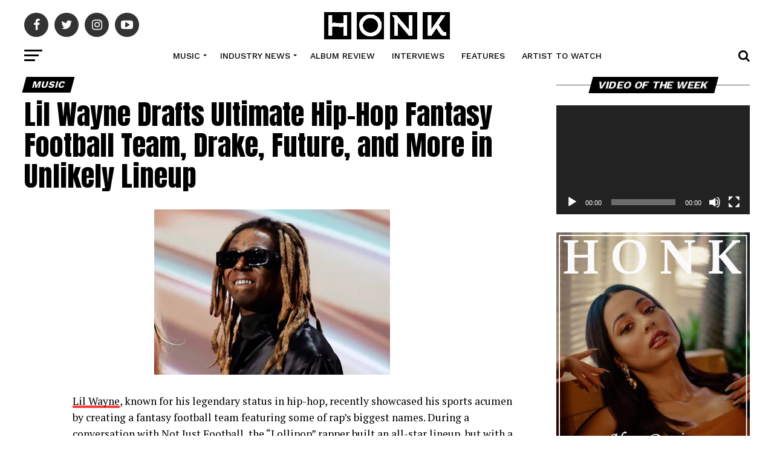

--- FILE ---
content_type: text/html; charset=UTF-8
request_url: https://honkmagazine.com/lil-wayne-drafts-ultimate-hip-hop-fantasy-football-team-drake-future-and-more-in-unlikely-lineup/
body_size: 38291
content:
<!DOCTYPE html>
<html lang="en-US">
<head>
    <script async src="https://pagead2.googlesyndication.com/pagead/js/adsbygoogle.js?client=ca-pub-6137869687210095"
     crossorigin="anonymous"></script>
     <script src="https://analytics.ahrefs.com/analytics.js" data-key="NnmysREkiMAj7xCa6TG8ow" async></script>
<meta charset="UTF-8" >
<meta name="viewport" id="viewport" content="width=device-width, initial-scale=1.0, maximum-scale=1.0, minimum-scale=1.0, user-scalable=no" />
<link rel="pingback" href="https://honkmagazine.com/xmlrpc.php" />
<meta property="og:type" content="article" />
					<meta property="og:image" content="https://honkmagazine.com/wp-content/uploads/2024/07/Lil-Wayne-Fantasy-Football-Team-Rappers-Hip-Hop-News-scaled-e1721500940714.webp" />
		<meta name="twitter:image" content="https://honkmagazine.com/wp-content/uploads/2024/07/Lil-Wayne-Fantasy-Football-Team-Rappers-Hip-Hop-News-scaled-e1721500940714.webp" />
	<meta property="og:url" content="https://honkmagazine.com/lil-wayne-drafts-ultimate-hip-hop-fantasy-football-team-drake-future-and-more-in-unlikely-lineup/" />
<meta property="og:title" content="Lil Wayne Drafts Ultimate Hip-Hop Fantasy Football Team, Drake, Future, and More in Unlikely Lineup" />
<meta property="og:description" content="Lil Wayne, known for his legendary status in hip-hop, recently showcased his sports acumen by creating a fantasy football team featuring some of rap&#8217;s biggest names. During a conversation with Not Just Football, the &#8220;Lollipop&#8221; rapper built an all-star lineup, but with a twist—his team consists entirely of fellow rappers. &#8220;Obviously, I got to be [&hellip;]" />
<meta name="twitter:card" content="summary_large_image">
<meta name="twitter:url" content="https://honkmagazine.com/lil-wayne-drafts-ultimate-hip-hop-fantasy-football-team-drake-future-and-more-in-unlikely-lineup/">
<meta name="twitter:title" content="Lil Wayne Drafts Ultimate Hip-Hop Fantasy Football Team, Drake, Future, and More in Unlikely Lineup">
<meta name="twitter:description" content="Lil Wayne, known for his legendary status in hip-hop, recently showcased his sports acumen by creating a fantasy football team featuring some of rap&#8217;s biggest names. During a conversation with Not Just Football, the &#8220;Lollipop&#8221; rapper built an all-star lineup, but with a twist—his team consists entirely of fellow rappers. &#8220;Obviously, I got to be [&hellip;]">
<meta name='robots' content='index, follow, max-image-preview:large, max-snippet:-1, max-video-preview:-1' />
	<style>img:is([sizes="auto" i], [sizes^="auto," i]) { contain-intrinsic-size: 3000px 1500px }</style>
	<!-- Google tag (gtag.js) Consent Mode dataLayer added by Site Kit -->
<script type="text/javascript" id="google_gtagjs-js-consent-mode-data-layer">
/* <![CDATA[ */
window.dataLayer = window.dataLayer || [];function gtag(){dataLayer.push(arguments);}
gtag('consent', 'default', {"ad_personalization":"denied","ad_storage":"denied","ad_user_data":"denied","analytics_storage":"denied","functionality_storage":"denied","security_storage":"denied","personalization_storage":"denied","region":["AT","BE","BG","CH","CY","CZ","DE","DK","EE","ES","FI","FR","GB","GR","HR","HU","IE","IS","IT","LI","LT","LU","LV","MT","NL","NO","PL","PT","RO","SE","SI","SK"],"wait_for_update":500});
window._googlesitekitConsentCategoryMap = {"statistics":["analytics_storage"],"marketing":["ad_storage","ad_user_data","ad_personalization"],"functional":["functionality_storage","security_storage"],"preferences":["personalization_storage"]};
window._googlesitekitConsents = {"ad_personalization":"denied","ad_storage":"denied","ad_user_data":"denied","analytics_storage":"denied","functionality_storage":"denied","security_storage":"denied","personalization_storage":"denied","region":["AT","BE","BG","CH","CY","CZ","DE","DK","EE","ES","FI","FR","GB","GR","HR","HU","IE","IS","IT","LI","LT","LU","LV","MT","NL","NO","PL","PT","RO","SE","SI","SK"],"wait_for_update":500};
/* ]]> */
</script>
<!-- End Google tag (gtag.js) Consent Mode dataLayer added by Site Kit -->

	<!-- This site is optimized with the Yoast SEO plugin v25.5 - https://yoast.com/wordpress/plugins/seo/ -->
	<title>Lil Wayne Drafts Ultimate Hip-Hop Fantasy Football Team, Drake, Future, and More in Unlikely Lineup</title>
	<meta name="description" content="Lil Wayne, known for his legendary status in hip-hop, recently showcased his sports acumen by creating a fantasy football team featuring some of rap&#039;s" />
	<link rel="canonical" href="https://honkmagazine.com/lil-wayne-drafts-ultimate-hip-hop-fantasy-football-team-drake-future-and-more-in-unlikely-lineup/" />
	<meta property="og:locale" content="en_US" />
	<meta property="og:type" content="article" />
	<meta property="og:title" content="Lil Wayne Drafts Ultimate Hip-Hop Fantasy Football Team, Drake, Future, and More in Unlikely Lineup" />
	<meta property="og:description" content="Lil Wayne, known for his legendary status in hip-hop, recently showcased his sports acumen by creating a fantasy football team featuring some of rap&#039;s" />
	<meta property="og:url" content="https://honkmagazine.com/lil-wayne-drafts-ultimate-hip-hop-fantasy-football-team-drake-future-and-more-in-unlikely-lineup/" />
	<meta property="og:site_name" content="Honk Magazine" />
	<meta property="article:publisher" content="https://www.facebook.com/TheHonkMagazine" />
	<meta property="article:published_time" content="2024-07-21T13:15:28+00:00" />
	<meta property="og:image" content="https://honkmagazine.com/wp-content/uploads/2024/07/Lil-Wayne-Fantasy-Football-Team-Rappers-Hip-Hop-News-scaled-e1721500940714.webp" />
	<meta property="og:image:width" content="390" />
	<meta property="og:image:height" content="273" />
	<meta property="og:image:type" content="image/webp" />
	<meta name="author" content="Honk Magazine" />
	<meta name="twitter:card" content="summary_large_image" />
	<meta name="twitter:creator" content="@TheHonkMagazine" />
	<meta name="twitter:site" content="@TheHonkMagazine" />
	<meta name="twitter:label1" content="Written by" />
	<meta name="twitter:data1" content="Honk Magazine" />
	<meta name="twitter:label2" content="Est. reading time" />
	<meta name="twitter:data2" content="2 minutes" />
	<script type="application/ld+json" class="yoast-schema-graph">{"@context":"https://schema.org","@graph":[{"@type":"Article","@id":"https://honkmagazine.com/lil-wayne-drafts-ultimate-hip-hop-fantasy-football-team-drake-future-and-more-in-unlikely-lineup/#article","isPartOf":{"@id":"https://honkmagazine.com/lil-wayne-drafts-ultimate-hip-hop-fantasy-football-team-drake-future-and-more-in-unlikely-lineup/"},"author":{"name":"Honk Magazine","@id":"https://honkmagazine.com/#/schema/person/6ab8598427ff4ab29fd542f5b2d013d1"},"headline":"Lil Wayne Drafts Ultimate Hip-Hop Fantasy Football Team, Drake, Future, and More in Unlikely Lineup","datePublished":"2024-07-21T13:15:28+00:00","mainEntityOfPage":{"@id":"https://honkmagazine.com/lil-wayne-drafts-ultimate-hip-hop-fantasy-football-team-drake-future-and-more-in-unlikely-lineup/"},"wordCount":357,"publisher":{"@id":"https://honkmagazine.com/#organization"},"image":{"@id":"https://honkmagazine.com/lil-wayne-drafts-ultimate-hip-hop-fantasy-football-team-drake-future-and-more-in-unlikely-lineup/#primaryimage"},"thumbnailUrl":"https://honkmagazine.com/wp-content/uploads/2024/07/Lil-Wayne-Fantasy-Football-Team-Rappers-Hip-Hop-News-scaled-e1721500940714.webp","keywords":["Lil wayne"],"articleSection":["Music"],"inLanguage":"en-US"},{"@type":"WebPage","@id":"https://honkmagazine.com/lil-wayne-drafts-ultimate-hip-hop-fantasy-football-team-drake-future-and-more-in-unlikely-lineup/","url":"https://honkmagazine.com/lil-wayne-drafts-ultimate-hip-hop-fantasy-football-team-drake-future-and-more-in-unlikely-lineup/","name":"Lil Wayne Drafts Ultimate Hip-Hop Fantasy Football Team, Drake, Future, and More in Unlikely Lineup","isPartOf":{"@id":"https://honkmagazine.com/#website"},"primaryImageOfPage":{"@id":"https://honkmagazine.com/lil-wayne-drafts-ultimate-hip-hop-fantasy-football-team-drake-future-and-more-in-unlikely-lineup/#primaryimage"},"image":{"@id":"https://honkmagazine.com/lil-wayne-drafts-ultimate-hip-hop-fantasy-football-team-drake-future-and-more-in-unlikely-lineup/#primaryimage"},"thumbnailUrl":"https://honkmagazine.com/wp-content/uploads/2024/07/Lil-Wayne-Fantasy-Football-Team-Rappers-Hip-Hop-News-scaled-e1721500940714.webp","datePublished":"2024-07-21T13:15:28+00:00","description":"Lil Wayne, known for his legendary status in hip-hop, recently showcased his sports acumen by creating a fantasy football team featuring some of rap's","breadcrumb":{"@id":"https://honkmagazine.com/lil-wayne-drafts-ultimate-hip-hop-fantasy-football-team-drake-future-and-more-in-unlikely-lineup/#breadcrumb"},"inLanguage":"en-US","potentialAction":[{"@type":"ReadAction","target":["https://honkmagazine.com/lil-wayne-drafts-ultimate-hip-hop-fantasy-football-team-drake-future-and-more-in-unlikely-lineup/"]}]},{"@type":"ImageObject","inLanguage":"en-US","@id":"https://honkmagazine.com/lil-wayne-drafts-ultimate-hip-hop-fantasy-football-team-drake-future-and-more-in-unlikely-lineup/#primaryimage","url":"https://honkmagazine.com/wp-content/uploads/2024/07/Lil-Wayne-Fantasy-Football-Team-Rappers-Hip-Hop-News-scaled-e1721500940714.webp","contentUrl":"https://honkmagazine.com/wp-content/uploads/2024/07/Lil-Wayne-Fantasy-Football-Team-Rappers-Hip-Hop-News-scaled-e1721500940714.webp","width":390,"height":273,"caption":"Lil Wayne"},{"@type":"BreadcrumbList","@id":"https://honkmagazine.com/lil-wayne-drafts-ultimate-hip-hop-fantasy-football-team-drake-future-and-more-in-unlikely-lineup/#breadcrumb","itemListElement":[{"@type":"ListItem","position":1,"name":"Home","item":"https://honkmagazine.com/"},{"@type":"ListItem","position":2,"name":"Lil Wayne Drafts Ultimate Hip-Hop Fantasy Football Team, Drake, Future, and More in Unlikely Lineup"}]},{"@type":"WebSite","@id":"https://honkmagazine.com/#website","url":"https://honkmagazine.com/","name":"Honk Magazine","description":"Celebrity, Hollywood, Entertainment News","publisher":{"@id":"https://honkmagazine.com/#organization"},"alternateName":"Honk","potentialAction":[{"@type":"SearchAction","target":{"@type":"EntryPoint","urlTemplate":"https://honkmagazine.com/?s={search_term_string}"},"query-input":{"@type":"PropertyValueSpecification","valueRequired":true,"valueName":"search_term_string"}}],"inLanguage":"en-US"},{"@type":"Organization","@id":"https://honkmagazine.com/#organization","name":"Honk Magazine","url":"https://honkmagazine.com/","logo":{"@type":"ImageObject","inLanguage":"en-US","@id":"https://honkmagazine.com/#/schema/logo/image/","url":"https://honkmagazine.com/wp-content/uploads/2021/01/Honk-Magazine.jpg","contentUrl":"https://honkmagazine.com/wp-content/uploads/2021/01/Honk-Magazine.jpg","width":51,"height":49,"caption":"Honk Magazine"},"image":{"@id":"https://honkmagazine.com/#/schema/logo/image/"},"sameAs":["https://www.facebook.com/TheHonkMagazine","https://x.com/TheHonkMagazine"]},{"@type":"Person","@id":"https://honkmagazine.com/#/schema/person/6ab8598427ff4ab29fd542f5b2d013d1","name":"Honk Magazine","image":{"@type":"ImageObject","inLanguage":"en-US","@id":"https://honkmagazine.com/#/schema/person/image/","url":"https://secure.gravatar.com/avatar/a7aa67f7c5e4a276f5b0807d7b829135689db40ea13d7901ac6fe9af6bf1e01c?s=96&d=mm&r=g","contentUrl":"https://secure.gravatar.com/avatar/a7aa67f7c5e4a276f5b0807d7b829135689db40ea13d7901ac6fe9af6bf1e01c?s=96&d=mm&r=g","caption":"Honk Magazine"},"url":"https://honkmagazine.com/author/honkmagazine/"}]}</script>
	<!-- / Yoast SEO plugin. -->


<link rel='dns-prefetch' href='//www.googletagmanager.com' />
<link rel='dns-prefetch' href='//fonts.googleapis.com' />
<link rel='dns-prefetch' href='//pagead2.googlesyndication.com' />
<link rel="alternate" type="application/rss+xml" title="Honk Magazine &raquo; Feed" href="https://honkmagazine.com/feed/" />
<link rel="alternate" type="application/rss+xml" title="Honk Magazine &raquo; Comments Feed" href="https://honkmagazine.com/comments/feed/" />
		<!-- This site uses the Google Analytics by MonsterInsights plugin v8.27.0 - Using Analytics tracking - https://www.monsterinsights.com/ -->
							<script src="//www.googletagmanager.com/gtag/js?id=G-QXPG3WRTR5"  data-cfasync="false" data-wpfc-render="false" type="text/javascript" async></script>
			<script data-cfasync="false" data-wpfc-render="false" type="text/javascript">
				var mi_version = '8.27.0';
				var mi_track_user = true;
				var mi_no_track_reason = '';
								var MonsterInsightsDefaultLocations = {"page_location":"https:\/\/honkmagazine.com\/lil-wayne-drafts-ultimate-hip-hop-fantasy-football-team-drake-future-and-more-in-unlikely-lineup\/"};
				if ( typeof MonsterInsightsPrivacyGuardFilter === 'function' ) {
					var MonsterInsightsLocations = (typeof MonsterInsightsExcludeQuery === 'object') ? MonsterInsightsPrivacyGuardFilter( MonsterInsightsExcludeQuery ) : MonsterInsightsPrivacyGuardFilter( MonsterInsightsDefaultLocations );
				} else {
					var MonsterInsightsLocations = (typeof MonsterInsightsExcludeQuery === 'object') ? MonsterInsightsExcludeQuery : MonsterInsightsDefaultLocations;
				}

								var disableStrs = [
										'ga-disable-G-QXPG3WRTR5',
									];

				/* Function to detect opted out users */
				function __gtagTrackerIsOptedOut() {
					for (var index = 0; index < disableStrs.length; index++) {
						if (document.cookie.indexOf(disableStrs[index] + '=true') > -1) {
							return true;
						}
					}

					return false;
				}

				/* Disable tracking if the opt-out cookie exists. */
				if (__gtagTrackerIsOptedOut()) {
					for (var index = 0; index < disableStrs.length; index++) {
						window[disableStrs[index]] = true;
					}
				}

				/* Opt-out function */
				function __gtagTrackerOptout() {
					for (var index = 0; index < disableStrs.length; index++) {
						document.cookie = disableStrs[index] + '=true; expires=Thu, 31 Dec 2099 23:59:59 UTC; path=/';
						window[disableStrs[index]] = true;
					}
				}

				if ('undefined' === typeof gaOptout) {
					function gaOptout() {
						__gtagTrackerOptout();
					}
				}
								window.dataLayer = window.dataLayer || [];

				window.MonsterInsightsDualTracker = {
					helpers: {},
					trackers: {},
				};
				if (mi_track_user) {
					function __gtagDataLayer() {
						dataLayer.push(arguments);
					}

					function __gtagTracker(type, name, parameters) {
						if (!parameters) {
							parameters = {};
						}

						if (parameters.send_to) {
							__gtagDataLayer.apply(null, arguments);
							return;
						}

						if (type === 'event') {
														parameters.send_to = monsterinsights_frontend.v4_id;
							var hookName = name;
							if (typeof parameters['event_category'] !== 'undefined') {
								hookName = parameters['event_category'] + ':' + name;
							}

							if (typeof MonsterInsightsDualTracker.trackers[hookName] !== 'undefined') {
								MonsterInsightsDualTracker.trackers[hookName](parameters);
							} else {
								__gtagDataLayer('event', name, parameters);
							}
							
						} else {
							__gtagDataLayer.apply(null, arguments);
						}
					}

					__gtagTracker('js', new Date());
					__gtagTracker('set', {
						'developer_id.dZGIzZG': true,
											});
					if ( MonsterInsightsLocations.page_location ) {
						__gtagTracker('set', MonsterInsightsLocations);
					}
										__gtagTracker('config', 'G-QXPG3WRTR5', {"forceSSL":"true","link_attribution":"true"} );
															window.gtag = __gtagTracker;										(function () {
						/* https://developers.google.com/analytics/devguides/collection/analyticsjs/ */
						/* ga and __gaTracker compatibility shim. */
						var noopfn = function () {
							return null;
						};
						var newtracker = function () {
							return new Tracker();
						};
						var Tracker = function () {
							return null;
						};
						var p = Tracker.prototype;
						p.get = noopfn;
						p.set = noopfn;
						p.send = function () {
							var args = Array.prototype.slice.call(arguments);
							args.unshift('send');
							__gaTracker.apply(null, args);
						};
						var __gaTracker = function () {
							var len = arguments.length;
							if (len === 0) {
								return;
							}
							var f = arguments[len - 1];
							if (typeof f !== 'object' || f === null || typeof f.hitCallback !== 'function') {
								if ('send' === arguments[0]) {
									var hitConverted, hitObject = false, action;
									if ('event' === arguments[1]) {
										if ('undefined' !== typeof arguments[3]) {
											hitObject = {
												'eventAction': arguments[3],
												'eventCategory': arguments[2],
												'eventLabel': arguments[4],
												'value': arguments[5] ? arguments[5] : 1,
											}
										}
									}
									if ('pageview' === arguments[1]) {
										if ('undefined' !== typeof arguments[2]) {
											hitObject = {
												'eventAction': 'page_view',
												'page_path': arguments[2],
											}
										}
									}
									if (typeof arguments[2] === 'object') {
										hitObject = arguments[2];
									}
									if (typeof arguments[5] === 'object') {
										Object.assign(hitObject, arguments[5]);
									}
									if ('undefined' !== typeof arguments[1].hitType) {
										hitObject = arguments[1];
										if ('pageview' === hitObject.hitType) {
											hitObject.eventAction = 'page_view';
										}
									}
									if (hitObject) {
										action = 'timing' === arguments[1].hitType ? 'timing_complete' : hitObject.eventAction;
										hitConverted = mapArgs(hitObject);
										__gtagTracker('event', action, hitConverted);
									}
								}
								return;
							}

							function mapArgs(args) {
								var arg, hit = {};
								var gaMap = {
									'eventCategory': 'event_category',
									'eventAction': 'event_action',
									'eventLabel': 'event_label',
									'eventValue': 'event_value',
									'nonInteraction': 'non_interaction',
									'timingCategory': 'event_category',
									'timingVar': 'name',
									'timingValue': 'value',
									'timingLabel': 'event_label',
									'page': 'page_path',
									'location': 'page_location',
									'title': 'page_title',
									'referrer' : 'page_referrer',
								};
								for (arg in args) {
																		if (!(!args.hasOwnProperty(arg) || !gaMap.hasOwnProperty(arg))) {
										hit[gaMap[arg]] = args[arg];
									} else {
										hit[arg] = args[arg];
									}
								}
								return hit;
							}

							try {
								f.hitCallback();
							} catch (ex) {
							}
						};
						__gaTracker.create = newtracker;
						__gaTracker.getByName = newtracker;
						__gaTracker.getAll = function () {
							return [];
						};
						__gaTracker.remove = noopfn;
						__gaTracker.loaded = true;
						window['__gaTracker'] = __gaTracker;
					})();
									} else {
										console.log("");
					(function () {
						function __gtagTracker() {
							return null;
						}

						window['__gtagTracker'] = __gtagTracker;
						window['gtag'] = __gtagTracker;
					})();
									}
			</script>
				<!-- / Google Analytics by MonsterInsights -->
		<script type="text/javascript">
/* <![CDATA[ */
window._wpemojiSettings = {"baseUrl":"https:\/\/s.w.org\/images\/core\/emoji\/16.0.1\/72x72\/","ext":".png","svgUrl":"https:\/\/s.w.org\/images\/core\/emoji\/16.0.1\/svg\/","svgExt":".svg","source":{"concatemoji":"https:\/\/honkmagazine.com\/wp-includes\/js\/wp-emoji-release.min.js?ver=6.8.3"}};
/*! This file is auto-generated */
!function(s,n){var o,i,e;function c(e){try{var t={supportTests:e,timestamp:(new Date).valueOf()};sessionStorage.setItem(o,JSON.stringify(t))}catch(e){}}function p(e,t,n){e.clearRect(0,0,e.canvas.width,e.canvas.height),e.fillText(t,0,0);var t=new Uint32Array(e.getImageData(0,0,e.canvas.width,e.canvas.height).data),a=(e.clearRect(0,0,e.canvas.width,e.canvas.height),e.fillText(n,0,0),new Uint32Array(e.getImageData(0,0,e.canvas.width,e.canvas.height).data));return t.every(function(e,t){return e===a[t]})}function u(e,t){e.clearRect(0,0,e.canvas.width,e.canvas.height),e.fillText(t,0,0);for(var n=e.getImageData(16,16,1,1),a=0;a<n.data.length;a++)if(0!==n.data[a])return!1;return!0}function f(e,t,n,a){switch(t){case"flag":return n(e,"\ud83c\udff3\ufe0f\u200d\u26a7\ufe0f","\ud83c\udff3\ufe0f\u200b\u26a7\ufe0f")?!1:!n(e,"\ud83c\udde8\ud83c\uddf6","\ud83c\udde8\u200b\ud83c\uddf6")&&!n(e,"\ud83c\udff4\udb40\udc67\udb40\udc62\udb40\udc65\udb40\udc6e\udb40\udc67\udb40\udc7f","\ud83c\udff4\u200b\udb40\udc67\u200b\udb40\udc62\u200b\udb40\udc65\u200b\udb40\udc6e\u200b\udb40\udc67\u200b\udb40\udc7f");case"emoji":return!a(e,"\ud83e\udedf")}return!1}function g(e,t,n,a){var r="undefined"!=typeof WorkerGlobalScope&&self instanceof WorkerGlobalScope?new OffscreenCanvas(300,150):s.createElement("canvas"),o=r.getContext("2d",{willReadFrequently:!0}),i=(o.textBaseline="top",o.font="600 32px Arial",{});return e.forEach(function(e){i[e]=t(o,e,n,a)}),i}function t(e){var t=s.createElement("script");t.src=e,t.defer=!0,s.head.appendChild(t)}"undefined"!=typeof Promise&&(o="wpEmojiSettingsSupports",i=["flag","emoji"],n.supports={everything:!0,everythingExceptFlag:!0},e=new Promise(function(e){s.addEventListener("DOMContentLoaded",e,{once:!0})}),new Promise(function(t){var n=function(){try{var e=JSON.parse(sessionStorage.getItem(o));if("object"==typeof e&&"number"==typeof e.timestamp&&(new Date).valueOf()<e.timestamp+604800&&"object"==typeof e.supportTests)return e.supportTests}catch(e){}return null}();if(!n){if("undefined"!=typeof Worker&&"undefined"!=typeof OffscreenCanvas&&"undefined"!=typeof URL&&URL.createObjectURL&&"undefined"!=typeof Blob)try{var e="postMessage("+g.toString()+"("+[JSON.stringify(i),f.toString(),p.toString(),u.toString()].join(",")+"));",a=new Blob([e],{type:"text/javascript"}),r=new Worker(URL.createObjectURL(a),{name:"wpTestEmojiSupports"});return void(r.onmessage=function(e){c(n=e.data),r.terminate(),t(n)})}catch(e){}c(n=g(i,f,p,u))}t(n)}).then(function(e){for(var t in e)n.supports[t]=e[t],n.supports.everything=n.supports.everything&&n.supports[t],"flag"!==t&&(n.supports.everythingExceptFlag=n.supports.everythingExceptFlag&&n.supports[t]);n.supports.everythingExceptFlag=n.supports.everythingExceptFlag&&!n.supports.flag,n.DOMReady=!1,n.readyCallback=function(){n.DOMReady=!0}}).then(function(){return e}).then(function(){var e;n.supports.everything||(n.readyCallback(),(e=n.source||{}).concatemoji?t(e.concatemoji):e.wpemoji&&e.twemoji&&(t(e.twemoji),t(e.wpemoji)))}))}((window,document),window._wpemojiSettings);
/* ]]> */
</script>

<link rel='stylesheet' id='shared-counts-css' href='https://honkmagazine.com/wp-content/plugins/shared-counts/assets/css/shared-counts.min.css?ver=1.5.0' type='text/css' media='all' />
<style id='wp-emoji-styles-inline-css' type='text/css'>

	img.wp-smiley, img.emoji {
		display: inline !important;
		border: none !important;
		box-shadow: none !important;
		height: 1em !important;
		width: 1em !important;
		margin: 0 0.07em !important;
		vertical-align: -0.1em !important;
		background: none !important;
		padding: 0 !important;
	}
</style>
<link rel='stylesheet' id='wp-block-library-css' href='https://honkmagazine.com/wp-includes/css/dist/block-library/style.min.css?ver=6.8.3' type='text/css' media='all' />
<style id='classic-theme-styles-inline-css' type='text/css'>
/*! This file is auto-generated */
.wp-block-button__link{color:#fff;background-color:#32373c;border-radius:9999px;box-shadow:none;text-decoration:none;padding:calc(.667em + 2px) calc(1.333em + 2px);font-size:1.125em}.wp-block-file__button{background:#32373c;color:#fff;text-decoration:none}
</style>
<style id='global-styles-inline-css' type='text/css'>
:root{--wp--preset--aspect-ratio--square: 1;--wp--preset--aspect-ratio--4-3: 4/3;--wp--preset--aspect-ratio--3-4: 3/4;--wp--preset--aspect-ratio--3-2: 3/2;--wp--preset--aspect-ratio--2-3: 2/3;--wp--preset--aspect-ratio--16-9: 16/9;--wp--preset--aspect-ratio--9-16: 9/16;--wp--preset--color--black: #000000;--wp--preset--color--cyan-bluish-gray: #abb8c3;--wp--preset--color--white: #ffffff;--wp--preset--color--pale-pink: #f78da7;--wp--preset--color--vivid-red: #cf2e2e;--wp--preset--color--luminous-vivid-orange: #ff6900;--wp--preset--color--luminous-vivid-amber: #fcb900;--wp--preset--color--light-green-cyan: #7bdcb5;--wp--preset--color--vivid-green-cyan: #00d084;--wp--preset--color--pale-cyan-blue: #8ed1fc;--wp--preset--color--vivid-cyan-blue: #0693e3;--wp--preset--color--vivid-purple: #9b51e0;--wp--preset--color--: #444;--wp--preset--gradient--vivid-cyan-blue-to-vivid-purple: linear-gradient(135deg,rgba(6,147,227,1) 0%,rgb(155,81,224) 100%);--wp--preset--gradient--light-green-cyan-to-vivid-green-cyan: linear-gradient(135deg,rgb(122,220,180) 0%,rgb(0,208,130) 100%);--wp--preset--gradient--luminous-vivid-amber-to-luminous-vivid-orange: linear-gradient(135deg,rgba(252,185,0,1) 0%,rgba(255,105,0,1) 100%);--wp--preset--gradient--luminous-vivid-orange-to-vivid-red: linear-gradient(135deg,rgba(255,105,0,1) 0%,rgb(207,46,46) 100%);--wp--preset--gradient--very-light-gray-to-cyan-bluish-gray: linear-gradient(135deg,rgb(238,238,238) 0%,rgb(169,184,195) 100%);--wp--preset--gradient--cool-to-warm-spectrum: linear-gradient(135deg,rgb(74,234,220) 0%,rgb(151,120,209) 20%,rgb(207,42,186) 40%,rgb(238,44,130) 60%,rgb(251,105,98) 80%,rgb(254,248,76) 100%);--wp--preset--gradient--blush-light-purple: linear-gradient(135deg,rgb(255,206,236) 0%,rgb(152,150,240) 100%);--wp--preset--gradient--blush-bordeaux: linear-gradient(135deg,rgb(254,205,165) 0%,rgb(254,45,45) 50%,rgb(107,0,62) 100%);--wp--preset--gradient--luminous-dusk: linear-gradient(135deg,rgb(255,203,112) 0%,rgb(199,81,192) 50%,rgb(65,88,208) 100%);--wp--preset--gradient--pale-ocean: linear-gradient(135deg,rgb(255,245,203) 0%,rgb(182,227,212) 50%,rgb(51,167,181) 100%);--wp--preset--gradient--electric-grass: linear-gradient(135deg,rgb(202,248,128) 0%,rgb(113,206,126) 100%);--wp--preset--gradient--midnight: linear-gradient(135deg,rgb(2,3,129) 0%,rgb(40,116,252) 100%);--wp--preset--font-size--small: 13px;--wp--preset--font-size--medium: 20px;--wp--preset--font-size--large: 36px;--wp--preset--font-size--x-large: 42px;--wp--preset--spacing--20: 0.44rem;--wp--preset--spacing--30: 0.67rem;--wp--preset--spacing--40: 1rem;--wp--preset--spacing--50: 1.5rem;--wp--preset--spacing--60: 2.25rem;--wp--preset--spacing--70: 3.38rem;--wp--preset--spacing--80: 5.06rem;--wp--preset--shadow--natural: 6px 6px 9px rgba(0, 0, 0, 0.2);--wp--preset--shadow--deep: 12px 12px 50px rgba(0, 0, 0, 0.4);--wp--preset--shadow--sharp: 6px 6px 0px rgba(0, 0, 0, 0.2);--wp--preset--shadow--outlined: 6px 6px 0px -3px rgba(255, 255, 255, 1), 6px 6px rgba(0, 0, 0, 1);--wp--preset--shadow--crisp: 6px 6px 0px rgba(0, 0, 0, 1);}:where(.is-layout-flex){gap: 0.5em;}:where(.is-layout-grid){gap: 0.5em;}body .is-layout-flex{display: flex;}.is-layout-flex{flex-wrap: wrap;align-items: center;}.is-layout-flex > :is(*, div){margin: 0;}body .is-layout-grid{display: grid;}.is-layout-grid > :is(*, div){margin: 0;}:where(.wp-block-columns.is-layout-flex){gap: 2em;}:where(.wp-block-columns.is-layout-grid){gap: 2em;}:where(.wp-block-post-template.is-layout-flex){gap: 1.25em;}:where(.wp-block-post-template.is-layout-grid){gap: 1.25em;}.has-black-color{color: var(--wp--preset--color--black) !important;}.has-cyan-bluish-gray-color{color: var(--wp--preset--color--cyan-bluish-gray) !important;}.has-white-color{color: var(--wp--preset--color--white) !important;}.has-pale-pink-color{color: var(--wp--preset--color--pale-pink) !important;}.has-vivid-red-color{color: var(--wp--preset--color--vivid-red) !important;}.has-luminous-vivid-orange-color{color: var(--wp--preset--color--luminous-vivid-orange) !important;}.has-luminous-vivid-amber-color{color: var(--wp--preset--color--luminous-vivid-amber) !important;}.has-light-green-cyan-color{color: var(--wp--preset--color--light-green-cyan) !important;}.has-vivid-green-cyan-color{color: var(--wp--preset--color--vivid-green-cyan) !important;}.has-pale-cyan-blue-color{color: var(--wp--preset--color--pale-cyan-blue) !important;}.has-vivid-cyan-blue-color{color: var(--wp--preset--color--vivid-cyan-blue) !important;}.has-vivid-purple-color{color: var(--wp--preset--color--vivid-purple) !important;}.has-black-background-color{background-color: var(--wp--preset--color--black) !important;}.has-cyan-bluish-gray-background-color{background-color: var(--wp--preset--color--cyan-bluish-gray) !important;}.has-white-background-color{background-color: var(--wp--preset--color--white) !important;}.has-pale-pink-background-color{background-color: var(--wp--preset--color--pale-pink) !important;}.has-vivid-red-background-color{background-color: var(--wp--preset--color--vivid-red) !important;}.has-luminous-vivid-orange-background-color{background-color: var(--wp--preset--color--luminous-vivid-orange) !important;}.has-luminous-vivid-amber-background-color{background-color: var(--wp--preset--color--luminous-vivid-amber) !important;}.has-light-green-cyan-background-color{background-color: var(--wp--preset--color--light-green-cyan) !important;}.has-vivid-green-cyan-background-color{background-color: var(--wp--preset--color--vivid-green-cyan) !important;}.has-pale-cyan-blue-background-color{background-color: var(--wp--preset--color--pale-cyan-blue) !important;}.has-vivid-cyan-blue-background-color{background-color: var(--wp--preset--color--vivid-cyan-blue) !important;}.has-vivid-purple-background-color{background-color: var(--wp--preset--color--vivid-purple) !important;}.has-black-border-color{border-color: var(--wp--preset--color--black) !important;}.has-cyan-bluish-gray-border-color{border-color: var(--wp--preset--color--cyan-bluish-gray) !important;}.has-white-border-color{border-color: var(--wp--preset--color--white) !important;}.has-pale-pink-border-color{border-color: var(--wp--preset--color--pale-pink) !important;}.has-vivid-red-border-color{border-color: var(--wp--preset--color--vivid-red) !important;}.has-luminous-vivid-orange-border-color{border-color: var(--wp--preset--color--luminous-vivid-orange) !important;}.has-luminous-vivid-amber-border-color{border-color: var(--wp--preset--color--luminous-vivid-amber) !important;}.has-light-green-cyan-border-color{border-color: var(--wp--preset--color--light-green-cyan) !important;}.has-vivid-green-cyan-border-color{border-color: var(--wp--preset--color--vivid-green-cyan) !important;}.has-pale-cyan-blue-border-color{border-color: var(--wp--preset--color--pale-cyan-blue) !important;}.has-vivid-cyan-blue-border-color{border-color: var(--wp--preset--color--vivid-cyan-blue) !important;}.has-vivid-purple-border-color{border-color: var(--wp--preset--color--vivid-purple) !important;}.has-vivid-cyan-blue-to-vivid-purple-gradient-background{background: var(--wp--preset--gradient--vivid-cyan-blue-to-vivid-purple) !important;}.has-light-green-cyan-to-vivid-green-cyan-gradient-background{background: var(--wp--preset--gradient--light-green-cyan-to-vivid-green-cyan) !important;}.has-luminous-vivid-amber-to-luminous-vivid-orange-gradient-background{background: var(--wp--preset--gradient--luminous-vivid-amber-to-luminous-vivid-orange) !important;}.has-luminous-vivid-orange-to-vivid-red-gradient-background{background: var(--wp--preset--gradient--luminous-vivid-orange-to-vivid-red) !important;}.has-very-light-gray-to-cyan-bluish-gray-gradient-background{background: var(--wp--preset--gradient--very-light-gray-to-cyan-bluish-gray) !important;}.has-cool-to-warm-spectrum-gradient-background{background: var(--wp--preset--gradient--cool-to-warm-spectrum) !important;}.has-blush-light-purple-gradient-background{background: var(--wp--preset--gradient--blush-light-purple) !important;}.has-blush-bordeaux-gradient-background{background: var(--wp--preset--gradient--blush-bordeaux) !important;}.has-luminous-dusk-gradient-background{background: var(--wp--preset--gradient--luminous-dusk) !important;}.has-pale-ocean-gradient-background{background: var(--wp--preset--gradient--pale-ocean) !important;}.has-electric-grass-gradient-background{background: var(--wp--preset--gradient--electric-grass) !important;}.has-midnight-gradient-background{background: var(--wp--preset--gradient--midnight) !important;}.has-small-font-size{font-size: var(--wp--preset--font-size--small) !important;}.has-medium-font-size{font-size: var(--wp--preset--font-size--medium) !important;}.has-large-font-size{font-size: var(--wp--preset--font-size--large) !important;}.has-x-large-font-size{font-size: var(--wp--preset--font-size--x-large) !important;}
:where(.wp-block-post-template.is-layout-flex){gap: 1.25em;}:where(.wp-block-post-template.is-layout-grid){gap: 1.25em;}
:where(.wp-block-columns.is-layout-flex){gap: 2em;}:where(.wp-block-columns.is-layout-grid){gap: 2em;}
:root :where(.wp-block-pullquote){font-size: 1.5em;line-height: 1.6;}
</style>
<link rel='stylesheet' id='contact-form-7-css' href='https://honkmagazine.com/wp-content/plugins/contact-form-7/includes/css/styles.css?ver=6.1' type='text/css' media='all' />
<link rel='stylesheet' id='mvp-custom-style-css' href='https://honkmagazine.com/wp-content/themes/zox-news/style.css?ver=6.8.3' type='text/css' media='all' />
<style id='mvp-custom-style-inline-css' type='text/css'>


#mvp-wallpaper {
	background: url() no-repeat 50% 0;
	}

#mvp-foot-copy a {
	color: #fc3a3a;
	}

#mvp-content-main p a,
.mvp-post-add-main p a {
	box-shadow: inset 0 -4px 0 #fc3a3a;
	}

#mvp-content-main p a:hover,
.mvp-post-add-main p a:hover {
	background: #fc3a3a;
	}

a,
a:visited,
.post-info-name a,
.woocommerce .woocommerce-breadcrumb a {
	color: #fc3a3a;
	}

#mvp-side-wrap a:hover {
	color: #fc3a3a;
	}

.mvp-fly-top:hover,
.mvp-vid-box-wrap,
ul.mvp-soc-mob-list li.mvp-soc-mob-com {
	background: #fc3a3a;
	}

nav.mvp-fly-nav-menu ul li.menu-item-has-children:after,
.mvp-feat1-left-wrap span.mvp-cd-cat,
.mvp-widget-feat1-top-story span.mvp-cd-cat,
.mvp-widget-feat2-left-cont span.mvp-cd-cat,
.mvp-widget-dark-feat span.mvp-cd-cat,
.mvp-widget-dark-sub span.mvp-cd-cat,
.mvp-vid-wide-text span.mvp-cd-cat,
.mvp-feat2-top-text span.mvp-cd-cat,
.mvp-feat3-main-story span.mvp-cd-cat,
.mvp-feat3-sub-text span.mvp-cd-cat,
.mvp-feat4-main-text span.mvp-cd-cat,
.woocommerce-message:before,
.woocommerce-info:before,
.woocommerce-message:before {
	color: #fc3a3a;
	}

#searchform input,
.mvp-authors-name {
	border-bottom: 1px solid #fc3a3a;
	}

.mvp-fly-top:hover {
	border-top: 1px solid #fc3a3a;
	border-left: 1px solid #fc3a3a;
	border-bottom: 1px solid #fc3a3a;
	}

.woocommerce .widget_price_filter .ui-slider .ui-slider-handle,
.woocommerce #respond input#submit.alt,
.woocommerce a.button.alt,
.woocommerce button.button.alt,
.woocommerce input.button.alt,
.woocommerce #respond input#submit.alt:hover,
.woocommerce a.button.alt:hover,
.woocommerce button.button.alt:hover,
.woocommerce input.button.alt:hover {
	background-color: #fc3a3a;
	}

.woocommerce-error,
.woocommerce-info,
.woocommerce-message {
	border-top-color: #fc3a3a;
	}

ul.mvp-feat1-list-buts li.active span.mvp-feat1-list-but,
span.mvp-widget-home-title,
span.mvp-post-cat,
span.mvp-feat1-pop-head {
	background: #000000;
	}

.woocommerce span.onsale {
	background-color: #000000;
	}

.mvp-widget-feat2-side-more-but,
.woocommerce .star-rating span:before,
span.mvp-prev-next-label,
.mvp-cat-date-wrap .sticky {
	color: #000000 !important;
	}

#mvp-main-nav-top,
#mvp-fly-wrap,
.mvp-soc-mob-right,
#mvp-main-nav-small-cont {
	background: #ffffff;
	}

#mvp-main-nav-small .mvp-fly-but-wrap span,
#mvp-main-nav-small .mvp-search-but-wrap span,
.mvp-nav-top-left .mvp-fly-but-wrap span,
#mvp-fly-wrap .mvp-fly-but-wrap span {
	background: #444444;
	}

.mvp-nav-top-right .mvp-nav-search-but,
span.mvp-fly-soc-head,
.mvp-soc-mob-right i,
#mvp-main-nav-small span.mvp-nav-search-but,
#mvp-main-nav-small .mvp-nav-menu ul li a  {
	color: #444444;
	}

#mvp-main-nav-small .mvp-nav-menu ul li.menu-item-has-children a:after {
	border-color: #444444 transparent transparent transparent;
	}

#mvp-nav-top-wrap span.mvp-nav-search-but:hover,
#mvp-main-nav-small span.mvp-nav-search-but:hover {
	color: #444444;
	}

#mvp-nav-top-wrap .mvp-fly-but-wrap:hover span,
#mvp-main-nav-small .mvp-fly-but-wrap:hover span,
span.mvp-woo-cart-num:hover {
	background: #444444;
	}

#mvp-main-nav-bot-cont {
	background: #ffffff;
	}

#mvp-nav-bot-wrap .mvp-fly-but-wrap span,
#mvp-nav-bot-wrap .mvp-search-but-wrap span {
	background: #000000;
	}

#mvp-nav-bot-wrap span.mvp-nav-search-but,
#mvp-nav-bot-wrap .mvp-nav-menu ul li a {
	color: #000000;
	}

#mvp-nav-bot-wrap .mvp-nav-menu ul li.menu-item-has-children a:after {
	border-color: #000000 transparent transparent transparent;
	}

.mvp-nav-menu ul li:hover a {
	border-bottom: 5px solid #000000;
	}

#mvp-nav-bot-wrap .mvp-fly-but-wrap:hover span {
	background: #000000;
	}

#mvp-nav-bot-wrap span.mvp-nav-search-but:hover {
	color: #000000;
	}

body,
.mvp-feat1-feat-text p,
.mvp-feat2-top-text p,
.mvp-feat3-main-text p,
.mvp-feat3-sub-text p,
#searchform input,
.mvp-author-info-text,
span.mvp-post-excerpt,
.mvp-nav-menu ul li ul.sub-menu li a,
nav.mvp-fly-nav-menu ul li a,
.mvp-ad-label,
span.mvp-feat-caption,
.mvp-post-tags a,
.mvp-post-tags a:visited,
span.mvp-author-box-name a,
#mvp-author-box-text p,
.mvp-post-gallery-text p,
ul.mvp-soc-mob-list li span,
#comments,
h3#reply-title,
h2.comments,
#mvp-foot-copy p,
span.mvp-fly-soc-head,
.mvp-post-tags-header,
span.mvp-prev-next-label,
span.mvp-post-add-link-but,
#mvp-comments-button a,
#mvp-comments-button span.mvp-comment-but-text,
.woocommerce ul.product_list_widget span.product-title,
.woocommerce ul.product_list_widget li a,
.woocommerce #reviews #comments ol.commentlist li .comment-text p.meta,
.woocommerce div.product p.price,
.woocommerce div.product p.price ins,
.woocommerce div.product p.price del,
.woocommerce ul.products li.product .price del,
.woocommerce ul.products li.product .price ins,
.woocommerce ul.products li.product .price,
.woocommerce #respond input#submit,
.woocommerce a.button,
.woocommerce button.button,
.woocommerce input.button,
.woocommerce .widget_price_filter .price_slider_amount .button,
.woocommerce span.onsale,
.woocommerce-review-link,
#woo-content p.woocommerce-result-count,
.woocommerce div.product .woocommerce-tabs ul.tabs li a,
a.mvp-inf-more-but,
span.mvp-cont-read-but,
span.mvp-cd-cat,
span.mvp-cd-date,
.mvp-feat4-main-text p,
span.mvp-woo-cart-num,
span.mvp-widget-home-title2,
.wp-caption,
#mvp-content-main p.wp-caption-text,
.gallery-caption,
.mvp-post-add-main p.wp-caption-text,
#bbpress-forums,
#bbpress-forums p,
.protected-post-form input,
#mvp-feat6-text p {
	font-family: 'Merriweather', sans-serif;
	}

.mvp-blog-story-text p,
span.mvp-author-page-desc,
#mvp-404 p,
.mvp-widget-feat1-bot-text p,
.mvp-widget-feat2-left-text p,
.mvp-flex-story-text p,
.mvp-search-text p,
#mvp-content-main p,
.mvp-post-add-main p,
#mvp-content-main ul li,
#mvp-content-main ol li,
.rwp-summary,
.rwp-u-review__comment,
.mvp-feat5-mid-main-text p,
.mvp-feat5-small-main-text p,
#mvp-content-main .wp-block-button__link,
.wp-block-audio figcaption,
.wp-block-video figcaption,
.wp-block-embed figcaption,
.wp-block-verse pre,
pre.wp-block-verse {
	font-family: 'PT Serif', sans-serif;
	}

.mvp-nav-menu ul li a,
#mvp-foot-menu ul li a {
	font-family: 'Work Sans', sans-serif;
	}


.mvp-feat1-sub-text h2,
.mvp-feat1-pop-text h2,
.mvp-feat1-list-text h2,
.mvp-widget-feat1-top-text h2,
.mvp-widget-feat1-bot-text h2,
.mvp-widget-dark-feat-text h2,
.mvp-widget-dark-sub-text h2,
.mvp-widget-feat2-left-text h2,
.mvp-widget-feat2-right-text h2,
.mvp-blog-story-text h2,
.mvp-flex-story-text h2,
.mvp-vid-wide-more-text p,
.mvp-prev-next-text p,
.mvp-related-text,
.mvp-post-more-text p,
h2.mvp-authors-latest a,
.mvp-feat2-bot-text h2,
.mvp-feat3-sub-text h2,
.mvp-feat3-main-text h2,
.mvp-feat4-main-text h2,
.mvp-feat5-text h2,
.mvp-feat5-mid-main-text h2,
.mvp-feat5-small-main-text h2,
.mvp-feat5-mid-sub-text h2,
#mvp-feat6-text h2,
.alp-related-posts-wrapper .alp-related-post .post-title {
	font-family: 'Work Sans', sans-serif;
	}

.mvp-feat2-top-text h2,
.mvp-feat1-feat-text h2,
h1.mvp-post-title,
h1.mvp-post-title-wide,
.mvp-drop-nav-title h4,
#mvp-content-main blockquote p,
.mvp-post-add-main blockquote p,
#mvp-content-main p.has-large-font-size,
#mvp-404 h1,
#woo-content h1.page-title,
.woocommerce div.product .product_title,
.woocommerce ul.products li.product h3,
.alp-related-posts .current .post-title {
	font-family: 'Oswald', sans-serif;
	}

span.mvp-feat1-pop-head,
.mvp-feat1-pop-text:before,
span.mvp-feat1-list-but,
span.mvp-widget-home-title,
.mvp-widget-feat2-side-more,
span.mvp-post-cat,
span.mvp-page-head,
h1.mvp-author-top-head,
.mvp-authors-name,
#mvp-content-main h1,
#mvp-content-main h2,
#mvp-content-main h3,
#mvp-content-main h4,
#mvp-content-main h5,
#mvp-content-main h6,
.woocommerce .related h2,
.woocommerce div.product .woocommerce-tabs .panel h2,
.woocommerce div.product .product_title,
.mvp-feat5-side-list .mvp-feat1-list-img:after {
	font-family: 'Work Sans', sans-serif;
	}

	

	.mvp-vid-box-wrap,
	.mvp-feat1-left-wrap span.mvp-cd-cat,
	.mvp-widget-feat1-top-story span.mvp-cd-cat,
	.mvp-widget-feat2-left-cont span.mvp-cd-cat,
	.mvp-widget-dark-feat span.mvp-cd-cat,
	.mvp-widget-dark-sub span.mvp-cd-cat,
	.mvp-vid-wide-text span.mvp-cd-cat,
	.mvp-feat2-top-text span.mvp-cd-cat,
	.mvp-feat3-main-story span.mvp-cd-cat {
		color: #fff;
		}
		

	#mvp-main-nav-top {
		background: #fff;
		padding: 15px 0 0;
		}
	#mvp-fly-wrap,
	.mvp-soc-mob-right,
	#mvp-main-nav-small-cont {
		background: #fff;
		}
	#mvp-main-nav-small .mvp-fly-but-wrap span,
	#mvp-main-nav-small .mvp-search-but-wrap span,
	.mvp-nav-top-left .mvp-fly-but-wrap span,
	#mvp-fly-wrap .mvp-fly-but-wrap span {
		background: #000;
		}
	.mvp-nav-top-right .mvp-nav-search-but,
	span.mvp-fly-soc-head,
	.mvp-soc-mob-right i,
	#mvp-main-nav-small span.mvp-nav-search-but,
	#mvp-main-nav-small .mvp-nav-menu ul li a  {
		color: #000;
		}
	#mvp-main-nav-small .mvp-nav-menu ul li.menu-item-has-children a:after {
		border-color: #000 transparent transparent transparent;
		}
	.mvp-feat1-feat-text h2,
	h1.mvp-post-title,
	.mvp-feat2-top-text h2,
	.mvp-feat3-main-text h2,
	#mvp-content-main blockquote p,
	.mvp-post-add-main blockquote p {
		font-family: 'Anton', sans-serif;
		font-weight: 400;
		letter-spacing: normal;
		}
	.mvp-feat1-feat-text h2,
	.mvp-feat2-top-text h2,
	.mvp-feat3-main-text h2 {
		line-height: 1;
		text-transform: uppercase;
		}
		

	span.mvp-nav-soc-but,
	ul.mvp-fly-soc-list li a,
	span.mvp-woo-cart-num {
		background: rgba(0,0,0,.8);
		}
	span.mvp-woo-cart-icon {
		color: rgba(0,0,0,.8);
		}
	nav.mvp-fly-nav-menu ul li,
	nav.mvp-fly-nav-menu ul li ul.sub-menu {
		border-top: 1px solid rgba(0,0,0,.1);
		}
	nav.mvp-fly-nav-menu ul li a {
		color: #000;
		}
	.mvp-drop-nav-title h4 {
		color: #000;
		}
		

	.mvp-nav-links {
		display: none;
		}
		

	.alp-advert {
		display: none;
	}
	.alp-related-posts-wrapper .alp-related-posts .current {
		margin: 0 0 10px;
	}
		
</style>
<link rel='stylesheet' id='mvp-reset-css' href='https://honkmagazine.com/wp-content/themes/zox-news/css/reset.css?ver=6.8.3' type='text/css' media='all' />
<link rel='stylesheet' id='fontawesome-css' href='https://honkmagazine.com/wp-content/themes/zox-news/font-awesome/css/font-awesome.css?ver=6.8.3' type='text/css' media='all' />
<link rel='stylesheet' id='mvp-fonts-css' href='//fonts.googleapis.com/css?family=Roboto%3A300%2C400%2C700%2C900%7COswald%3A400%2C700%7CAdvent+Pro%3A700%7COpen+Sans%3A700%7CAnton%3A400Work+Sans%3A100%2C200%2C300%2C400%2C500%2C600%2C700%2C800%2C900%7COswald%3A100%2C200%2C300%2C400%2C500%2C600%2C700%2C800%2C900%7CWork+Sans%3A100%2C200%2C300%2C400%2C500%2C600%2C700%2C800%2C900%7CMerriweather%3A100%2C200%2C300%2C400%2C500%2C600%2C700%2C800%2C900%7CPT+Serif%3A100%2C200%2C300%2C400%2C500%2C600%2C700%2C800%2C900%7CWork+Sans%3A100%2C200%2C300%2C400%2C500%2C600%2C700%2C800%2C900%26subset%3Dlatin%2Clatin-ext%2Ccyrillic%2Ccyrillic-ext%2Cgreek-ext%2Cgreek%2Cvietnamese' type='text/css' media='all' />
<link rel='stylesheet' id='mvp-media-queries-css' href='https://honkmagazine.com/wp-content/themes/zox-news/css/media-queries.css?ver=6.8.3' type='text/css' media='all' />
<script type="text/javascript" src="https://honkmagazine.com/wp-content/plugins/google-analytics-premium/assets/js/frontend-gtag.min.js?ver=8.27.0" id="monsterinsights-frontend-script-js"></script>
<script data-cfasync="false" data-wpfc-render="false" type="text/javascript" id='monsterinsights-frontend-script-js-extra'>/* <![CDATA[ */
var monsterinsights_frontend = {"js_events_tracking":"true","download_extensions":"doc,pdf,ppt,zip,xls,docx,pptx,xlsx","inbound_paths":"[{\"path\":\"\\\/go\\\/\",\"label\":\"affiliate\"},{\"path\":\"\\\/recommend\\\/\",\"label\":\"affiliate\"}]","home_url":"https:\/\/honkmagazine.com","hash_tracking":"false","v4_id":"G-QXPG3WRTR5"};/* ]]> */
</script>
<script type="text/javascript" src="https://honkmagazine.com/wp-includes/js/jquery/jquery.min.js?ver=3.7.1" id="jquery-core-js"></script>
<script type="text/javascript" src="https://honkmagazine.com/wp-includes/js/jquery/jquery-migrate.min.js?ver=3.4.1" id="jquery-migrate-js"></script>

<!-- Google tag (gtag.js) snippet added by Site Kit -->

<!-- Google Analytics snippet added by Site Kit -->
<script type="text/javascript" src="https://www.googletagmanager.com/gtag/js?id=GT-WK2M7TX" id="google_gtagjs-js" async></script>
<script type="text/javascript" id="google_gtagjs-js-after">
/* <![CDATA[ */
window.dataLayer = window.dataLayer || [];function gtag(){dataLayer.push(arguments);}
gtag("set","linker",{"domains":["honkmagazine.com"]});
gtag("js", new Date());
gtag("set", "developer_id.dZTNiMT", true);
gtag("config", "GT-WK2M7TX", {"googlesitekit_post_type":"post"});
/* ]]> */
</script>

<!-- End Google tag (gtag.js) snippet added by Site Kit -->
<link rel="https://api.w.org/" href="https://honkmagazine.com/wp-json/" /><link rel="alternate" title="JSON" type="application/json" href="https://honkmagazine.com/wp-json/wp/v2/posts/703477" /><link rel="EditURI" type="application/rsd+xml" title="RSD" href="https://honkmagazine.com/xmlrpc.php?rsd" />
<meta name="generator" content="WordPress 6.8.3" />
<link rel='shortlink' href='https://honkmagazine.com/?p=703477' />
<link rel="alternate" title="oEmbed (JSON)" type="application/json+oembed" href="https://honkmagazine.com/wp-json/oembed/1.0/embed?url=https%3A%2F%2Fhonkmagazine.com%2Flil-wayne-drafts-ultimate-hip-hop-fantasy-football-team-drake-future-and-more-in-unlikely-lineup%2F" />
<link rel="alternate" title="oEmbed (XML)" type="text/xml+oembed" href="https://honkmagazine.com/wp-json/oembed/1.0/embed?url=https%3A%2F%2Fhonkmagazine.com%2Flil-wayne-drafts-ultimate-hip-hop-fantasy-football-team-drake-future-and-more-in-unlikely-lineup%2F&#038;format=xml" />
            <link rel="preconnect" href="https://cdn.vuukle.com/">
            <link rel="dns-prefetch" href="https://cdn.vuukle.com/">
            <link rel="dns-prefetch" href="https://api.vuukle.com/">
            <link rel="preconnect" href="https://api.vuukle.com/">
		            <style>
                #comments {
                    display: none !important;
                }
            </style>
            <meta name="generator" content="Site Kit by Google 1.157.0" /><script async src="https://pagead2.googlesyndication.com/pagead/js/adsbygoogle.js?client=ca-pub-6137869687210095"
     crossorigin="anonymous"></script>
<!-- Google AdSense meta tags added by Site Kit -->
<meta name="google-adsense-platform-account" content="ca-host-pub-2644536267352236">
<meta name="google-adsense-platform-domain" content="sitekit.withgoogle.com">
<!-- End Google AdSense meta tags added by Site Kit -->
<script async type="application/javascript"
        src="https://news.google.com/swg/js/v1/swg-basic.js"></script>
<script>
  (self.SWG_BASIC = self.SWG_BASIC || []).push( basicSubscriptions => {
    basicSubscriptions.init({
      type: "NewsArticle",
      isPartOfType: ["Product"],
      isPartOfProductId: "CAowtO-fCw:openaccess",
      clientOptions: { theme: "light", lang: "en" },
    });
  });
</script>
<!-- Google AdSense snippet added by Site Kit -->
<script type="text/javascript" async="async" src="https://pagead2.googlesyndication.com/pagead/js/adsbygoogle.js?client=ca-pub-6137869687210095&amp;host=ca-host-pub-2644536267352236" crossorigin="anonymous"></script>

<!-- End Google AdSense snippet added by Site Kit -->
<link rel="icon" href="https://honkmagazine.com/wp-content/uploads/2021/01/Honk-Magazine.jpg" sizes="32x32" />
<link rel="icon" href="https://honkmagazine.com/wp-content/uploads/2021/01/Honk-Magazine.jpg" sizes="192x192" />
<link rel="apple-touch-icon" href="https://honkmagazine.com/wp-content/uploads/2021/01/Honk-Magazine.jpg" />
<meta name="msapplication-TileImage" content="https://honkmagazine.com/wp-content/uploads/2021/01/Honk-Magazine.jpg" />
</head>
<body class="wp-singular post-template-default single single-post postid-703477 single-format-standard wp-embed-responsive wp-theme-zox-news">
	<div id="mvp-fly-wrap">
	<div id="mvp-fly-menu-top" class="left relative">
		<div class="mvp-fly-top-out left relative">
			<div class="mvp-fly-top-in">
				<div id="mvp-fly-logo" class="left relative">
											<a href="https://honkmagazine.com/"><img src="https://honkmagazine.com/wp-content/uploads/2025/03/honk-Magazine-FLogo.png" alt="Honk Magazine" data-rjs="2" /></a>
									</div><!--mvp-fly-logo-->
			</div><!--mvp-fly-top-in-->
			<div class="mvp-fly-but-wrap mvp-fly-but-menu mvp-fly-but-click">
				<span></span>
				<span></span>
				<span></span>
				<span></span>
			</div><!--mvp-fly-but-wrap-->
		</div><!--mvp-fly-top-out-->
	</div><!--mvp-fly-menu-top-->
	<div id="mvp-fly-menu-wrap">
		<nav class="mvp-fly-nav-menu left relative">
			<div class="menu-navigation-menu-container"><ul id="menu-navigation-menu" class="menu"><li id="menu-item-14636" class="menu-item menu-item-type-taxonomy menu-item-object-category current-post-ancestor current-menu-parent current-post-parent menu-item-has-children menu-item-14636"><a href="https://honkmagazine.com/music/">Music</a>
<ul class="sub-menu">
	<li id="menu-item-692633" class="menu-item menu-item-type-taxonomy menu-item-object-category menu-item-692633"><a href="https://honkmagazine.com/music/electronic/">Electronic</a></li>
	<li id="menu-item-692634" class="menu-item menu-item-type-taxonomy menu-item-object-category menu-item-692634"><a href="https://honkmagazine.com/music/hiphop/">Hip-Hop</a></li>
	<li id="menu-item-692635" class="menu-item menu-item-type-taxonomy menu-item-object-category menu-item-692635"><a href="https://honkmagazine.com/music/indie/">Indie</a></li>
	<li id="menu-item-692638" class="menu-item menu-item-type-taxonomy menu-item-object-category menu-item-692638"><a href="https://honkmagazine.com/music/rnb/">R&amp;B</a></li>
	<li id="menu-item-692637" class="menu-item menu-item-type-taxonomy menu-item-object-category menu-item-692637"><a href="https://honkmagazine.com/music/pop/">Pop</a></li>
	<li id="menu-item-692639" class="menu-item menu-item-type-taxonomy menu-item-object-category menu-item-692639"><a href="https://honkmagazine.com/music/rock/">Rock</a></li>
</ul>
</li>
<li id="menu-item-14635" class="menu-item menu-item-type-taxonomy menu-item-object-category menu-item-has-children menu-item-14635"><a href="https://honkmagazine.com/news/">Industry News</a>
<ul class="sub-menu">
	<li id="menu-item-692629" class="menu-item menu-item-type-taxonomy menu-item-object-category menu-item-692629"><a href="https://honkmagazine.com/entertainment/">Entertainment</a></li>
	<li id="menu-item-692630" class="menu-item menu-item-type-taxonomy menu-item-object-category menu-item-692630"><a href="https://honkmagazine.com/entrepreneurship/">Entrepreneurship</a></li>
	<li id="menu-item-692628" class="menu-item menu-item-type-taxonomy menu-item-object-category menu-item-692628"><a href="https://honkmagazine.com/lifestyle/">Lifestyle</a></li>
	<li id="menu-item-692626" class="menu-item menu-item-type-taxonomy menu-item-object-category menu-item-692626"><a href="https://honkmagazine.com/fashion/">Fashion</a></li>
	<li id="menu-item-692627" class="menu-item menu-item-type-taxonomy menu-item-object-category menu-item-692627"><a href="https://honkmagazine.com/beauty/">Beauty</a></li>
</ul>
</li>
<li id="menu-item-692640" class="menu-item menu-item-type-taxonomy menu-item-object-category menu-item-692640"><a href="https://honkmagazine.com/album-review/">Album Review</a></li>
<li id="menu-item-14639" class="menu-item menu-item-type-taxonomy menu-item-object-category menu-item-14639"><a href="https://honkmagazine.com/interview/">Interviews</a></li>
<li id="menu-item-692625" class="menu-item menu-item-type-taxonomy menu-item-object-category menu-item-692625"><a href="https://honkmagazine.com/featured/">Features</a></li>
<li id="menu-item-692632" class="menu-item menu-item-type-taxonomy menu-item-object-category menu-item-692632"><a href="https://honkmagazine.com/artist-spotlight/">Artist to Watch</a></li>
</ul></div>		</nav>
	</div><!--mvp-fly-menu-wrap-->
	<div id="mvp-fly-soc-wrap">
		<span class="mvp-fly-soc-head">Connect with us</span>
		<ul class="mvp-fly-soc-list left relative">
							<li><a href="https://facebook.com/TheHonkMagazine" target="_blank" class="fa fa-facebook fa-2"></a></li>
										<li><a href="https://twitter.com/TheHonkMagazine" target="_blank" class="fa fa-twitter fa-2"></a></li>
													<li><a href="https://instagram.com/TheHonkmagazine" target="_blank" class="fa fa-instagram fa-2"></a></li>
													<li><a href="https://www.youtube.com/channel/UC0uCvAjVhPWKHSZP_W9WpAQ" target="_blank" class="fa fa-youtube-play fa-2"></a></li>
													<li><a href="https://www.tumblr.com/honkmagazine" target="_blank" class="fa fa-tumblr fa-2"></a></li>
					</ul>
	</div><!--mvp-fly-soc-wrap-->
</div><!--mvp-fly-wrap-->	<div id="mvp-site" class="left relative">
		<div id="mvp-search-wrap">
			<div id="mvp-search-box">
				<form method="get" id="searchform" action="https://honkmagazine.com/">
	<input type="text" name="s" id="s" value="Search" onfocus='if (this.value == "Search") { this.value = ""; }' onblur='if (this.value == "") { this.value = "Search"; }' />
	<input type="hidden" id="searchsubmit" value="Search" />
</form>			</div><!--mvp-search-box-->
			<div class="mvp-search-but-wrap mvp-search-click">
				<span></span>
				<span></span>
			</div><!--mvp-search-but-wrap-->
		</div><!--mvp-search-wrap-->
				<div id="mvp-site-wall" class="left relative">
											<div id="mvp-leader-wrap">
					<script async src="https://pagead2.googlesyndication.com/pagead/js/adsbygoogle.js?client=ca-pub-6137869687210095"
     crossorigin="anonymous"></script>				</div><!--mvp-leader-wrap-->
										<div id="mvp-site-main" class="left relative">
			<header id="mvp-main-head-wrap" class="left relative">
									<nav id="mvp-main-nav-wrap" class="left relative">
						<div id="mvp-main-nav-top" class="left relative">
							<div class="mvp-main-box">
								<div id="mvp-nav-top-wrap" class="left relative">
									<div class="mvp-nav-top-right-out left relative">
										<div class="mvp-nav-top-right-in">
											<div class="mvp-nav-top-cont left relative">
												<div class="mvp-nav-top-left-out relative">
													<div class="mvp-nav-top-left">
														<div class="mvp-nav-soc-wrap">
																															<a href="https://facebook.com/TheHonkMagazine" target="_blank"><span class="mvp-nav-soc-but fa fa-facebook fa-2"></span></a>
																																														<a href="https://twitter.com/TheHonkMagazine" target="_blank"><span class="mvp-nav-soc-but fa fa-twitter fa-2"></span></a>
																																														<a href="https://instagram.com/TheHonkmagazine" target="_blank"><span class="mvp-nav-soc-but fa fa-instagram fa-2"></span></a>
																																														<a href="https://www.youtube.com/channel/UC0uCvAjVhPWKHSZP_W9WpAQ" target="_blank"><span class="mvp-nav-soc-but fa fa-youtube-play fa-2"></span></a>
																													</div><!--mvp-nav-soc-wrap-->
														<div class="mvp-fly-but-wrap mvp-fly-but-click left relative">
															<span></span>
															<span></span>
															<span></span>
															<span></span>
														</div><!--mvp-fly-but-wrap-->
													</div><!--mvp-nav-top-left-->
													<div class="mvp-nav-top-left-in">
														<div class="mvp-nav-top-mid left relative" itemscope itemtype="http://schema.org/Organization">
																															<a class="mvp-nav-logo-reg" itemprop="url" href="https://honkmagazine.com/"><img itemprop="logo" src="https://honkmagazine.com/wp-content/uploads/2025/03/honk-Magazine-FLogo.png" alt="Honk Magazine" data-rjs="2" /></a>
																																														<a class="mvp-nav-logo-small" href="https://honkmagazine.com/"><img src="https://honkmagazine.com/wp-content/uploads/2025/03/honk-Magazine-FLogo.png" alt="Honk Magazine" data-rjs="2" /></a>
																																														<h2 class="mvp-logo-title">Honk Magazine</h2>
																																														<div class="mvp-drop-nav-title left">
																	<h4>Lil Wayne Drafts Ultimate Hip-Hop Fantasy Football Team, Drake, Future, and More in Unlikely Lineup</h4>
																</div><!--mvp-drop-nav-title-->
																													</div><!--mvp-nav-top-mid-->
													</div><!--mvp-nav-top-left-in-->
												</div><!--mvp-nav-top-left-out-->
											</div><!--mvp-nav-top-cont-->
										</div><!--mvp-nav-top-right-in-->
										<div class="mvp-nav-top-right">
																						<span class="mvp-nav-search-but fa fa-search fa-2 mvp-search-click"></span>
										</div><!--mvp-nav-top-right-->
									</div><!--mvp-nav-top-right-out-->
								</div><!--mvp-nav-top-wrap-->
							</div><!--mvp-main-box-->
						</div><!--mvp-main-nav-top-->
						<div id="mvp-main-nav-bot" class="left relative">
							<div id="mvp-main-nav-bot-cont" class="left">
								<div class="mvp-main-box">
									<div id="mvp-nav-bot-wrap" class="left">
										<div class="mvp-nav-bot-right-out left">
											<div class="mvp-nav-bot-right-in">
												<div class="mvp-nav-bot-cont left">
													<div class="mvp-nav-bot-left-out">
														<div class="mvp-nav-bot-left left relative">
															<div class="mvp-fly-but-wrap mvp-fly-but-click left relative">
																<span></span>
																<span></span>
																<span></span>
																<span></span>
															</div><!--mvp-fly-but-wrap-->
														</div><!--mvp-nav-bot-left-->
														<div class="mvp-nav-bot-left-in">
															<div class="mvp-nav-menu left">
																<div class="menu-navigation-menu-container"><ul id="menu-navigation-menu-1" class="menu"><li class="menu-item menu-item-type-taxonomy menu-item-object-category current-post-ancestor current-menu-parent current-post-parent menu-item-has-children menu-item-14636 mvp-mega-dropdown"><a href="https://honkmagazine.com/music/">Music</a><div class="mvp-mega-dropdown"><div class="mvp-main-box"><ul class="mvp-mega-list"><li><a href="https://honkmagazine.com/fbl_quartez-delivers-smooth-confidence-and-comfort-on-dont-worry/"><div class="mvp-mega-img"><img width="400" height="240" src="https://honkmagazine.com/wp-content/uploads/2026/01/A-34-400x240.jpg" class="attachment-mvp-mid-thumb size-mvp-mid-thumb wp-post-image" alt="FBL_QUARTEZ" decoding="async" loading="lazy" /></div><p>FBL_QUARTEZ Delivers Smooth Confidence and Comfort on “Don’t Worry”</p></a></li><li><a href="https://honkmagazine.com/j-hailo-chooses-feeling-over-flash-on-taylor-made-expressions/"><div class="mvp-mega-img"><img width="400" height="240" src="https://honkmagazine.com/wp-content/uploads/2026/01/prod_track-files_1580010_extra_pictures_J-Hailo_1-e1768836935461-400x240.jpeg" class="attachment-mvp-mid-thumb size-mvp-mid-thumb wp-post-image" alt="J Hailo" decoding="async" loading="lazy" srcset="https://honkmagazine.com/wp-content/uploads/2026/01/prod_track-files_1580010_extra_pictures_J-Hailo_1-e1768836935461-400x240.jpeg 400w, https://honkmagazine.com/wp-content/uploads/2026/01/prod_track-files_1580010_extra_pictures_J-Hailo_1-e1768836935461-590x354.jpeg 590w" sizes="auto, (max-width: 400px) 100vw, 400px" /></div><p>J Hailo Chooses Feeling Over Flash on “Taylor Made – Expressions”</p></a></li><li><a href="https://honkmagazine.com/francois-marius-blends-classic-emotion-with-modern-elegance-on-all-that-she-wants/"><div class="mvp-mega-img"><img width="400" height="240" src="https://honkmagazine.com/wp-content/uploads/2025/08/prod_track-files_1347303_extra_pictures_Franois-Marius-400x240.jpeg" class="attachment-mvp-mid-thumb size-mvp-mid-thumb wp-post-image" alt="François Marius" decoding="async" loading="lazy" srcset="https://honkmagazine.com/wp-content/uploads/2025/08/prod_track-files_1347303_extra_pictures_Franois-Marius-400x240.jpeg 400w, https://honkmagazine.com/wp-content/uploads/2025/08/prod_track-files_1347303_extra_pictures_Franois-Marius-1000x600.jpeg 1000w, https://honkmagazine.com/wp-content/uploads/2025/08/prod_track-files_1347303_extra_pictures_Franois-Marius-590x354.jpeg 590w" sizes="auto, (max-width: 400px) 100vw, 400px" /></div><p>François Marius Blends Classic Emotion With Modern Elegance on “All That She Wants”</p></a></li><li><a href="https://honkmagazine.com/cameron-dallas-builds-momentum-and-confidence-on-catch/"><div class="mvp-mega-img"><img width="400" height="240" src="https://honkmagazine.com/wp-content/uploads/2026/01/A-33-400x240.jpg" class="attachment-mvp-mid-thumb size-mvp-mid-thumb wp-post-image" alt="Cameron Dallas" decoding="async" loading="lazy" /></div><p>Cameron Dallas Builds Momentum and Confidence on “CATCH!”</p></a></li><li><a href="https://honkmagazine.com/ktrna-turns-dating-pressure-into-pop-power-on-one-minute/"><div class="mvp-mega-img"><img width="100" height="100" src="https://honkmagazine.com/wp-content/uploads/2026/01/AKTRNA.jpg" class="attachment-mvp-mid-thumb size-mvp-mid-thumb wp-post-image" alt="KTRNA" decoding="async" loading="lazy" srcset="https://honkmagazine.com/wp-content/uploads/2026/01/AKTRNA.jpg 100w, https://honkmagazine.com/wp-content/uploads/2026/01/AKTRNA-80x80.jpg 80w" sizes="auto, (max-width: 100px) 100vw, 100px" /></div><p>KTRNA Turns Dating Pressure Into Pop Power on “One Minute”</p></a></li></ul></div></div>
<ul class="sub-menu">
	<li class="menu-item menu-item-type-taxonomy menu-item-object-category menu-item-692633 mvp-mega-dropdown"><a href="https://honkmagazine.com/music/electronic/">Electronic</a><div class="mvp-mega-dropdown"><div class="mvp-main-box"><ul class="mvp-mega-list"><li><a href="https://honkmagazine.com/el-vrother-turns-negativity-into-strength-on-new-single-my-biggest-fan/"><div class="mvp-mega-img"><img width="400" height="240" src="https://honkmagazine.com/wp-content/uploads/2025/11/prod_track-files_1504233_extra_pictures_El-Vrother_1-1-400x240.jpeg" class="attachment-mvp-mid-thumb size-mvp-mid-thumb wp-post-image" alt="El Vrother" decoding="async" loading="lazy" srcset="https://honkmagazine.com/wp-content/uploads/2025/11/prod_track-files_1504233_extra_pictures_El-Vrother_1-1-400x240.jpeg 400w, https://honkmagazine.com/wp-content/uploads/2025/11/prod_track-files_1504233_extra_pictures_El-Vrother_1-1-1000x600.jpeg 1000w, https://honkmagazine.com/wp-content/uploads/2025/11/prod_track-files_1504233_extra_pictures_El-Vrother_1-1-590x354.jpeg 590w" sizes="auto, (max-width: 400px) 100vw, 400px" /></div><p>El Vrother turns negativity into strength on new single &#8220;My Biggest Fan&#8221;</p></a></li><li><a href="https://honkmagazine.com/shab-shares-dave-aude-remix-of-say-it-with-your-chest/"><div class="mvp-mega-img"><img width="400" height="240" src="https://honkmagazine.com/wp-content/uploads/2025/10/H-400x240.png" class="attachment-mvp-mid-thumb size-mvp-mid-thumb wp-post-image" alt="SHAB" decoding="async" loading="lazy" srcset="https://honkmagazine.com/wp-content/uploads/2025/10/H-400x240.png 400w, https://honkmagazine.com/wp-content/uploads/2025/10/H-1000x600.png 1000w, https://honkmagazine.com/wp-content/uploads/2025/10/H-590x354.png 590w" sizes="auto, (max-width: 400px) 100vw, 400px" /></div><p>SHAB shares Dave Audé remix of “Say It With Your Chest”</p></a></li><li><a href="https://honkmagazine.com/sam-ostler-elevates-his-sound-with-dancing-in-the-stars-remix/"><div class="mvp-mega-img"><img width="400" height="240" src="https://honkmagazine.com/wp-content/uploads/2025/09/IMG_1046_1-400x240.jpg" class="attachment-mvp-mid-thumb size-mvp-mid-thumb wp-post-image" alt="Sam Ostler" decoding="async" loading="lazy" srcset="https://honkmagazine.com/wp-content/uploads/2025/09/IMG_1046_1-400x240.jpg 400w, https://honkmagazine.com/wp-content/uploads/2025/09/IMG_1046_1-1000x600.jpg 1000w, https://honkmagazine.com/wp-content/uploads/2025/09/IMG_1046_1-590x354.jpg 590w" sizes="auto, (max-width: 400px) 100vw, 400px" /></div><p>Sam Ostler elevates his sound with “Dancing In The Stars (Remix)”</p></a></li><li><a href="https://honkmagazine.com/mike-stewart-theory-drops-it-reaches-us/"><div class="mvp-mega-img"><img width="400" height="240" src="https://honkmagazine.com/wp-content/uploads/2025/09/HN-400x240.jpeg" class="attachment-mvp-mid-thumb size-mvp-mid-thumb wp-post-image" alt="Mike Stewart Theory" decoding="async" loading="lazy" srcset="https://honkmagazine.com/wp-content/uploads/2025/09/HN-400x240.jpeg 400w, https://honkmagazine.com/wp-content/uploads/2025/09/HN-590x354.jpeg 590w" sizes="auto, (max-width: 400px) 100vw, 400px" /></div><p>Mike Stewart Theory drops “It Reaches Us”</p></a></li><li><a href="https://honkmagazine.com/a1exo-opens-the-dancefloor-with-new-single-celebrate/"><div class="mvp-mega-img"><img width="400" height="240" src="https://honkmagazine.com/wp-content/uploads/2025/09/400_400-35-400x240.jpg" class="attachment-mvp-mid-thumb size-mvp-mid-thumb wp-post-image" alt="A1exo" decoding="async" loading="lazy" /></div><p>A1exo opens the dancefloor with new single &#8220;Celebrate&#8221;</p></a></li></ul></div></div></li>
	<li class="menu-item menu-item-type-taxonomy menu-item-object-category menu-item-692634 mvp-mega-dropdown"><a href="https://honkmagazine.com/music/hiphop/">Hip-Hop</a><div class="mvp-mega-dropdown"><div class="mvp-main-box"><ul class="mvp-mega-list"><li><a href="https://honkmagazine.com/fbl_quartez-delivers-smooth-confidence-and-comfort-on-dont-worry/"><div class="mvp-mega-img"><img width="400" height="240" src="https://honkmagazine.com/wp-content/uploads/2026/01/A-34-400x240.jpg" class="attachment-mvp-mid-thumb size-mvp-mid-thumb wp-post-image" alt="FBL_QUARTEZ" decoding="async" loading="lazy" /></div><p>FBL_QUARTEZ Delivers Smooth Confidence and Comfort on “Don’t Worry”</p></a></li><li><a href="https://honkmagazine.com/prince-marc-jakob-turns-growing-pains-into-purpose-on-bruh-67/"><div class="mvp-mega-img"><img width="400" height="240" src="https://honkmagazine.com/wp-content/uploads/2026/01/prod_track-files_1568714_extra_pictures_Prince-Marc-Jakob_1-e1768831367482-400x240.jpeg" class="attachment-mvp-mid-thumb size-mvp-mid-thumb wp-post-image" alt="Prince Marc Jakob" decoding="async" loading="lazy" /></div><p>Prince Marc Jakob Turns Growing Pains Into Purpose on “BRUH 67”</p></a></li><li><a href="https://honkmagazine.com/tacer-gets-honest-on-my-reckoning/"><div class="mvp-mega-img"><img width="400" height="240" src="https://honkmagazine.com/wp-content/uploads/2026/01/A-29-400x240.jpg" class="attachment-mvp-mid-thumb size-mvp-mid-thumb wp-post-image" alt="Tacer" decoding="async" loading="lazy" /></div><p>Tacer Gets Honest on “My Reckoning”</p></a></li><li><a href="https://honkmagazine.com/sug4r-opens-a-window-into-his-world-with-hallways-of-always/"><div class="mvp-mega-img"><img width="400" height="240" src="https://honkmagazine.com/wp-content/uploads/2025/03/HonkMagazineDefault4-400x240.jpg" class="attachment-mvp-mid-thumb size-mvp-mid-thumb wp-post-image" alt="Honk Magazine Default" decoding="async" loading="lazy" srcset="https://honkmagazine.com/wp-content/uploads/2025/03/HonkMagazineDefault4-400x240.jpg 400w, https://honkmagazine.com/wp-content/uploads/2025/03/HonkMagazineDefault4-1000x600.jpg 1000w, https://honkmagazine.com/wp-content/uploads/2025/03/HonkMagazineDefault4-590x354.jpg 590w" sizes="auto, (max-width: 400px) 100vw, 400px" /></div><p>Sug4r Opens a Window Into His World With &#8220;Hallways of Always&#8221;</p></a></li><li><a href="https://honkmagazine.com/errol-eats-everything-planet-asia-turn-pressure-into-precision-on-creases-remix/"><div class="mvp-mega-img"><img width="400" height="240" src="https://honkmagazine.com/wp-content/uploads/2026/01/A-400x240.jpg" class="attachment-mvp-mid-thumb size-mvp-mid-thumb wp-post-image" alt="Errol Eats Everything" decoding="async" loading="lazy" /></div><p>Errol Eats Everything &#038; Planet Asia Turn Pressure into Precision on “Creases (Remix)”</p></a></li></ul></div></div></li>
	<li class="menu-item menu-item-type-taxonomy menu-item-object-category menu-item-692635 mvp-mega-dropdown"><a href="https://honkmagazine.com/music/indie/">Indie</a><div class="mvp-mega-dropdown"><div class="mvp-main-box"><ul class="mvp-mega-list"><li><a href="https://honkmagazine.com/fbl_quartez-delivers-smooth-confidence-and-comfort-on-dont-worry/"><div class="mvp-mega-img"><img width="400" height="240" src="https://honkmagazine.com/wp-content/uploads/2026/01/A-34-400x240.jpg" class="attachment-mvp-mid-thumb size-mvp-mid-thumb wp-post-image" alt="FBL_QUARTEZ" decoding="async" loading="lazy" /></div><p>FBL_QUARTEZ Delivers Smooth Confidence and Comfort on “Don’t Worry”</p></a></li><li><a href="https://honkmagazine.com/cameron-dallas-builds-momentum-and-confidence-on-catch/"><div class="mvp-mega-img"><img width="400" height="240" src="https://honkmagazine.com/wp-content/uploads/2026/01/A-33-400x240.jpg" class="attachment-mvp-mid-thumb size-mvp-mid-thumb wp-post-image" alt="Cameron Dallas" decoding="async" loading="lazy" /></div><p>Cameron Dallas Builds Momentum and Confidence on “CATCH!”</p></a></li><li><a href="https://honkmagazine.com/stephan-folkes-finds-purpose-on-what-should-you-do-for-your-whole-life/"><div class="mvp-mega-img"><img width="400" height="240" src="https://honkmagazine.com/wp-content/uploads/2025/05/prod_track-files_1149545_album_cover_Stephan-Folkes-say-it-like-you-mean-it-longer-version-album_cover-400x240.jpeg" class="attachment-mvp-mid-thumb size-mvp-mid-thumb wp-post-image" alt="Stephan Folkes" decoding="async" loading="lazy" srcset="https://honkmagazine.com/wp-content/uploads/2025/05/prod_track-files_1149545_album_cover_Stephan-Folkes-say-it-like-you-mean-it-longer-version-album_cover-400x240.jpeg 400w, https://honkmagazine.com/wp-content/uploads/2025/05/prod_track-files_1149545_album_cover_Stephan-Folkes-say-it-like-you-mean-it-longer-version-album_cover-1000x600.jpeg 1000w, https://honkmagazine.com/wp-content/uploads/2025/05/prod_track-files_1149545_album_cover_Stephan-Folkes-say-it-like-you-mean-it-longer-version-album_cover-590x354.jpeg 590w" sizes="auto, (max-width: 400px) 100vw, 400px" /></div><p>Stephan Folkes Finds Purpose on ‘What Should You Do (For Your Whole Life)?’</p></a></li><li><a href="https://honkmagazine.com/the-illumin8tives-turn-relationship-tension-into-art-on-china-shop/"><div class="mvp-mega-img"><img width="400" height="240" src="https://honkmagazine.com/wp-content/uploads/2025/11/HonkMagazineDefault2-1536x1024-1-400x240.jpg" class="attachment-mvp-mid-thumb size-mvp-mid-thumb wp-post-image" alt="The Illumin8tives" decoding="async" loading="lazy" srcset="https://honkmagazine.com/wp-content/uploads/2025/11/HonkMagazineDefault2-1536x1024-1-400x240.jpg 400w, https://honkmagazine.com/wp-content/uploads/2025/11/HonkMagazineDefault2-1536x1024-1-1000x600.jpg 1000w, https://honkmagazine.com/wp-content/uploads/2025/11/HonkMagazineDefault2-1536x1024-1-590x354.jpg 590w" sizes="auto, (max-width: 400px) 100vw, 400px" /></div><p>The Illumin8tives Turn Relationship Tension into Art on ‘China Shop’</p></a></li><li><a href="https://honkmagazine.com/a1exo-declares-his-era-with-the-explosive-new-single-get-lit/"><div class="mvp-mega-img"><img width="400" height="240" src="https://honkmagazine.com/wp-content/uploads/2024/09/prod_track-files_920382_extra_pictures_A1exo-400x240.jpeg" class="attachment-mvp-mid-thumb size-mvp-mid-thumb wp-post-image" alt="A1exo" decoding="async" loading="lazy" srcset="https://honkmagazine.com/wp-content/uploads/2024/09/prod_track-files_920382_extra_pictures_A1exo-400x240.jpeg 400w, https://honkmagazine.com/wp-content/uploads/2024/09/prod_track-files_920382_extra_pictures_A1exo-1000x600.jpeg 1000w, https://honkmagazine.com/wp-content/uploads/2024/09/prod_track-files_920382_extra_pictures_A1exo-590x354.jpeg 590w" sizes="auto, (max-width: 400px) 100vw, 400px" /></div><p>A1exo Declares His Era With the Explosive New Single “Get Lit”</p></a></li></ul></div></div></li>
	<li class="menu-item menu-item-type-taxonomy menu-item-object-category menu-item-692638 mvp-mega-dropdown"><a href="https://honkmagazine.com/music/rnb/">R&amp;B</a><div class="mvp-mega-dropdown"><div class="mvp-main-box"><ul class="mvp-mega-list"><li><a href="https://honkmagazine.com/noah-captures-the-unspoken-signals-in-enchanting-rb-track-thats-bless/"><div class="mvp-mega-img"><img width="400" height="240" src="https://honkmagazine.com/wp-content/uploads/2025/12/prod_track-files_1520814_extra_pictures_NOAH_1-400x240.jpeg" class="attachment-mvp-mid-thumb size-mvp-mid-thumb wp-post-image" alt="NOAH." decoding="async" loading="lazy" srcset="https://honkmagazine.com/wp-content/uploads/2025/12/prod_track-files_1520814_extra_pictures_NOAH_1-400x240.jpeg 400w, https://honkmagazine.com/wp-content/uploads/2025/12/prod_track-files_1520814_extra_pictures_NOAH_1-1000x600.jpeg 1000w, https://honkmagazine.com/wp-content/uploads/2025/12/prod_track-files_1520814_extra_pictures_NOAH_1-590x354.jpeg 590w" sizes="auto, (max-width: 400px) 100vw, 400px" /></div><p>NOAH. captures the unspoken signals in enchanting R&amp;B track &#8220;That&#8217;s Bless&#8221;</p></a></li><li><a href="https://honkmagazine.com/benjamin-navy-explores-intimacy-healing-and-cultural-memory-in-mango-avocado/"><div class="mvp-mega-img"><img width="400" height="240" src="https://honkmagazine.com/wp-content/uploads/2025/12/prod_track-files_1513175_extra_pictures_Benjamin-Navy_1-400x240.jpeg" class="attachment-mvp-mid-thumb size-mvp-mid-thumb wp-post-image" alt="Benjamin Navy" decoding="async" loading="lazy" srcset="https://honkmagazine.com/wp-content/uploads/2025/12/prod_track-files_1513175_extra_pictures_Benjamin-Navy_1-400x240.jpeg 400w, https://honkmagazine.com/wp-content/uploads/2025/12/prod_track-files_1513175_extra_pictures_Benjamin-Navy_1-1000x600.jpeg 1000w, https://honkmagazine.com/wp-content/uploads/2025/12/prod_track-files_1513175_extra_pictures_Benjamin-Navy_1-590x354.jpeg 590w" sizes="auto, (max-width: 400px) 100vw, 400px" /></div><p>Benjamin Navy explores intimacy, healing, and cultural memory in &#8220;Mango Avocado&#8221;</p></a></li><li><a href="https://honkmagazine.com/isaiah-shoticaury-sudi-and-fisaya-pull-hearts-with-soulful-storytelling-on-close-to-me/"><div class="mvp-mega-img"><img width="400" height="240" src="https://honkmagazine.com/wp-content/uploads/2025/10/prod_track-files_1468578_album_cover_Isaiah-Shoticaury-close-to-me-album_cover-400x240.jpeg" class="attachment-mvp-mid-thumb size-mvp-mid-thumb wp-post-image" alt="Isaiah Shoticaury" decoding="async" loading="lazy" srcset="https://honkmagazine.com/wp-content/uploads/2025/10/prod_track-files_1468578_album_cover_Isaiah-Shoticaury-close-to-me-album_cover-400x240.jpeg 400w, https://honkmagazine.com/wp-content/uploads/2025/10/prod_track-files_1468578_album_cover_Isaiah-Shoticaury-close-to-me-album_cover-1000x600.jpeg 1000w, https://honkmagazine.com/wp-content/uploads/2025/10/prod_track-files_1468578_album_cover_Isaiah-Shoticaury-close-to-me-album_cover-590x354.jpeg 590w" sizes="auto, (max-width: 400px) 100vw, 400px" /></div><p>Isaiah Shoticaury, Sudi and Fisaya pull hearts with soulful storytelling on &#8220;close to me&#8221;</p></a></li><li><a href="https://honkmagazine.com/dominiques-hurt-is-a-powerful-soulful-ride-through-heartbreak-and-healing/"><div class="mvp-mega-img"><img width="300" height="240" src="https://honkmagazine.com/wp-content/uploads/2025/10/a-63-300x240.jpg" class="attachment-mvp-mid-thumb size-mvp-mid-thumb wp-post-image" alt="Dominique" decoding="async" loading="lazy" /></div><p>Dominique’s &#8220;Hurt&#8221; is a powerful, soulful ride through heartbreak and healing</p></a></li><li><a href="https://honkmagazine.com/marvin-dexter-moore-exudes-soulful-peace-in-right-there-for-you/"><div class="mvp-mega-img"><img width="400" height="240" src="https://honkmagazine.com/wp-content/uploads/2025/10/a-8-400x240.jpeg" class="attachment-mvp-mid-thumb size-mvp-mid-thumb wp-post-image" alt="Marvin Dexter Moore" decoding="async" loading="lazy" srcset="https://honkmagazine.com/wp-content/uploads/2025/10/a-8-400x240.jpeg 400w, https://honkmagazine.com/wp-content/uploads/2025/10/a-8-1000x600.jpeg 1000w, https://honkmagazine.com/wp-content/uploads/2025/10/a-8-590x354.jpeg 590w" sizes="auto, (max-width: 400px) 100vw, 400px" /></div><p>Marvin Dexter Moore exudes soulful peace in “Right There for You”</p></a></li></ul></div></div></li>
	<li class="menu-item menu-item-type-taxonomy menu-item-object-category menu-item-692637 mvp-mega-dropdown"><a href="https://honkmagazine.com/music/pop/">Pop</a><div class="mvp-mega-dropdown"><div class="mvp-main-box"><ul class="mvp-mega-list"><li><a href="https://honkmagazine.com/fbl_quartez-delivers-smooth-confidence-and-comfort-on-dont-worry/"><div class="mvp-mega-img"><img width="400" height="240" src="https://honkmagazine.com/wp-content/uploads/2026/01/A-34-400x240.jpg" class="attachment-mvp-mid-thumb size-mvp-mid-thumb wp-post-image" alt="FBL_QUARTEZ" decoding="async" loading="lazy" /></div><p>FBL_QUARTEZ Delivers Smooth Confidence and Comfort on “Don’t Worry”</p></a></li><li><a href="https://honkmagazine.com/cameron-dallas-builds-momentum-and-confidence-on-catch/"><div class="mvp-mega-img"><img width="400" height="240" src="https://honkmagazine.com/wp-content/uploads/2026/01/A-33-400x240.jpg" class="attachment-mvp-mid-thumb size-mvp-mid-thumb wp-post-image" alt="Cameron Dallas" decoding="async" loading="lazy" /></div><p>Cameron Dallas Builds Momentum and Confidence on “CATCH!”</p></a></li><li><a href="https://honkmagazine.com/the-illumin8tives-turn-relationship-tension-into-art-on-china-shop/"><div class="mvp-mega-img"><img width="400" height="240" src="https://honkmagazine.com/wp-content/uploads/2025/11/HonkMagazineDefault2-1536x1024-1-400x240.jpg" class="attachment-mvp-mid-thumb size-mvp-mid-thumb wp-post-image" alt="The Illumin8tives" decoding="async" loading="lazy" srcset="https://honkmagazine.com/wp-content/uploads/2025/11/HonkMagazineDefault2-1536x1024-1-400x240.jpg 400w, https://honkmagazine.com/wp-content/uploads/2025/11/HonkMagazineDefault2-1536x1024-1-1000x600.jpg 1000w, https://honkmagazine.com/wp-content/uploads/2025/11/HonkMagazineDefault2-1536x1024-1-590x354.jpg 590w" sizes="auto, (max-width: 400px) 100vw, 400px" /></div><p>The Illumin8tives Turn Relationship Tension into Art on ‘China Shop’</p></a></li><li><a href="https://honkmagazine.com/a1exo-declares-his-era-with-the-explosive-new-single-get-lit/"><div class="mvp-mega-img"><img width="400" height="240" src="https://honkmagazine.com/wp-content/uploads/2024/09/prod_track-files_920382_extra_pictures_A1exo-400x240.jpeg" class="attachment-mvp-mid-thumb size-mvp-mid-thumb wp-post-image" alt="A1exo" decoding="async" loading="lazy" srcset="https://honkmagazine.com/wp-content/uploads/2024/09/prod_track-files_920382_extra_pictures_A1exo-400x240.jpeg 400w, https://honkmagazine.com/wp-content/uploads/2024/09/prod_track-files_920382_extra_pictures_A1exo-1000x600.jpeg 1000w, https://honkmagazine.com/wp-content/uploads/2024/09/prod_track-files_920382_extra_pictures_A1exo-590x354.jpeg 590w" sizes="auto, (max-width: 400px) 100vw, 400px" /></div><p>A1exo Declares His Era With the Explosive New Single “Get Lit”</p></a></li><li><a href="https://honkmagazine.com/sadie-ray-hollis-turns-longing-into-atmosphere-on-tasting-stars/"><div class="mvp-mega-img"><img width="400" height="240" src="https://honkmagazine.com/wp-content/uploads/2026/01/A-31-400x240.jpg" class="attachment-mvp-mid-thumb size-mvp-mid-thumb wp-post-image" alt="Sadie Ray Hollis" decoding="async" loading="lazy" /></div><p>Sadie Ray Hollis Turns Longing Into Atmosphere on “Tasting Stars”</p></a></li></ul></div></div></li>
	<li class="menu-item menu-item-type-taxonomy menu-item-object-category menu-item-692639 mvp-mega-dropdown"><a href="https://honkmagazine.com/music/rock/">Rock</a><div class="mvp-mega-dropdown"><div class="mvp-main-box"><ul class="mvp-mega-list"><li><a href="https://honkmagazine.com/iota-opens-the-truest-form-of-self-in-captivating-new-single-pony/"><div class="mvp-mega-img"><img width="400" height="240" src="https://honkmagazine.com/wp-content/uploads/2025/12/prod_track-files_1522034_extra_pictures_IOTA-400x240.jpeg" class="attachment-mvp-mid-thumb size-mvp-mid-thumb wp-post-image" alt="IOTA" decoding="async" loading="lazy" srcset="https://honkmagazine.com/wp-content/uploads/2025/12/prod_track-files_1522034_extra_pictures_IOTA-400x240.jpeg 400w, https://honkmagazine.com/wp-content/uploads/2025/12/prod_track-files_1522034_extra_pictures_IOTA-1000x600.jpeg 1000w, https://honkmagazine.com/wp-content/uploads/2025/12/prod_track-files_1522034_extra_pictures_IOTA-590x354.jpeg 590w" sizes="auto, (max-width: 400px) 100vw, 400px" /></div><p>IOTA opens the truest form of self in captivating new single &#8220;Pony&#8221;</p></a></li><li><a href="https://honkmagazine.com/rusty-reid-intensifies-the-mood-with-powerful-release-lets-just-talk/"><div class="mvp-mega-img"><img width="400" height="240" src="https://honkmagazine.com/wp-content/uploads/2025/12/prod_track-files_1514935_extra_pictures_Rusty-Reid-400x240.jpeg" class="attachment-mvp-mid-thumb size-mvp-mid-thumb wp-post-image" alt="Rusty Reid" decoding="async" loading="lazy" srcset="https://honkmagazine.com/wp-content/uploads/2025/12/prod_track-files_1514935_extra_pictures_Rusty-Reid-400x240.jpeg 400w, https://honkmagazine.com/wp-content/uploads/2025/12/prod_track-files_1514935_extra_pictures_Rusty-Reid-1000x600.jpeg 1000w, https://honkmagazine.com/wp-content/uploads/2025/12/prod_track-files_1514935_extra_pictures_Rusty-Reid-590x354.jpeg 590w" sizes="auto, (max-width: 400px) 100vw, 400px" /></div><p>Rusty Reid intensifies the mood with powerful release &#8220;Let&#8217;s Just Talk&#8221;</p></a></li><li><a href="https://honkmagazine.com/stoddard-blackall-lightens-the-world-with-new-single-pillow-away/"><div class="mvp-mega-img"><img width="400" height="240" src="https://honkmagazine.com/wp-content/uploads/2025/12/prod_track-files_1051060_extra_pictures_Stoddard-Blackall-400x240.jpg" class="attachment-mvp-mid-thumb size-mvp-mid-thumb wp-post-image" alt="Stoddard Blackall" decoding="async" loading="lazy" srcset="https://honkmagazine.com/wp-content/uploads/2025/12/prod_track-files_1051060_extra_pictures_Stoddard-Blackall-400x240.jpg 400w, https://honkmagazine.com/wp-content/uploads/2025/12/prod_track-files_1051060_extra_pictures_Stoddard-Blackall-1000x600.jpg 1000w, https://honkmagazine.com/wp-content/uploads/2025/12/prod_track-files_1051060_extra_pictures_Stoddard-Blackall-590x354.jpg 590w" sizes="auto, (max-width: 400px) 100vw, 400px" /></div><p>Stoddard Blackall lightens the world with new single &#8220;Pillow Away&#8221;</p></a></li><li><a href="https://honkmagazine.com/insta-life-donna-by-reetoxa-deals-with-family-drama-in-a-danceable-and-fun-way/"><div class="mvp-mega-img"><img width="400" height="240" src="https://honkmagazine.com/wp-content/uploads/2025/12/1764367702insta-life-donna-400x240.jpeg" class="attachment-mvp-mid-thumb size-mvp-mid-thumb wp-post-image" alt="ReeToxA" decoding="async" loading="lazy" srcset="https://honkmagazine.com/wp-content/uploads/2025/12/1764367702insta-life-donna-400x240.jpeg 400w, https://honkmagazine.com/wp-content/uploads/2025/12/1764367702insta-life-donna-1000x600.jpeg 1000w, https://honkmagazine.com/wp-content/uploads/2025/12/1764367702insta-life-donna-590x354.jpeg 590w" sizes="auto, (max-width: 400px) 100vw, 400px" /></div><p>&#8220;Insta Life Donna&#8221; by ReeToxA deals with family drama in a danceable and fun way</p></a></li><li><a href="https://honkmagazine.com/reetoxa-brings-back-the-real-spirit-of-grunge-with-bpd-vs-bipolar/"><div class="mvp-mega-img"><img width="400" height="240" src="https://honkmagazine.com/wp-content/uploads/2025/12/1764987217bpd-vs-bipolar-400x240.jpeg" class="attachment-mvp-mid-thumb size-mvp-mid-thumb wp-post-image" alt="ReeToxA" decoding="async" loading="lazy" srcset="https://honkmagazine.com/wp-content/uploads/2025/12/1764987217bpd-vs-bipolar-400x240.jpeg 400w, https://honkmagazine.com/wp-content/uploads/2025/12/1764987217bpd-vs-bipolar-1000x600.jpeg 1000w, https://honkmagazine.com/wp-content/uploads/2025/12/1764987217bpd-vs-bipolar-590x354.jpeg 590w" sizes="auto, (max-width: 400px) 100vw, 400px" /></div><p>ReeToxA brings back the real spirit of grunge with &#8220;BPD VS BIPOLAR&#8221;</p></a></li></ul></div></div></li>
</ul>
</li>
<li class="menu-item menu-item-type-taxonomy menu-item-object-category menu-item-has-children menu-item-14635 mvp-mega-dropdown"><a href="https://honkmagazine.com/news/">Industry News</a><div class="mvp-mega-dropdown"><div class="mvp-main-box"><ul class="mvp-mega-list"><li><a href="https://honkmagazine.com/phlo-osophy-shares-a-new-single-scientist-mind-living-my-life/"><div class="mvp-mega-img"><img width="400" height="240" src="https://honkmagazine.com/wp-content/uploads/2025/03/HonkMagazineDefault5-400x240.jpg" class="attachment-mvp-mid-thumb size-mvp-mid-thumb wp-post-image" alt="Honk Magazine Default" decoding="async" loading="lazy" srcset="https://honkmagazine.com/wp-content/uploads/2025/03/HonkMagazineDefault5-400x240.jpg 400w, https://honkmagazine.com/wp-content/uploads/2025/03/HonkMagazineDefault5-1000x600.jpg 1000w, https://honkmagazine.com/wp-content/uploads/2025/03/HonkMagazineDefault5-590x354.jpg 590w" sizes="auto, (max-width: 400px) 100vw, 400px" /></div><p>Phlo-osophy shares a new single, “Scientist Mind (Living My Life)”</p></a></li><li><a href="https://honkmagazine.com/police-scanner-audio-suggests-lil-nas-x-may-have-been-tased-during-bizarre-studio-city-arrest/"><div class="mvp-mega-img"><img width="400" height="240" src="https://honkmagazine.com/wp-content/uploads/2025/08/Lil-Nas-X-3-1-scaled-1-400x240.webp" class="attachment-mvp-mid-thumb size-mvp-mid-thumb wp-post-image" alt="Lil Nas X" decoding="async" loading="lazy" srcset="https://honkmagazine.com/wp-content/uploads/2025/08/Lil-Nas-X-3-1-scaled-1-400x240.webp 400w, https://honkmagazine.com/wp-content/uploads/2025/08/Lil-Nas-X-3-1-scaled-1-590x354.webp 590w" sizes="auto, (max-width: 400px) 100vw, 400px" /></div><p>Police Scanner Audio Suggests Lil Nas X May Have Been Tased During Bizarre Studio City Arrest</p></a></li><li><a href="https://honkmagazine.com/lil-wayne-gives-cherished-chain-to-longtime-fan-after-chicago-show/"><div class="mvp-mega-img"><img width="400" height="240" src="https://honkmagazine.com/wp-content/uploads/2025/08/USATSI_23004508-scaled-1-400x240.webp" class="attachment-mvp-mid-thumb size-mvp-mid-thumb wp-post-image" alt="Lil Wayne" decoding="async" loading="lazy" srcset="https://honkmagazine.com/wp-content/uploads/2025/08/USATSI_23004508-scaled-1-400x240.webp 400w, https://honkmagazine.com/wp-content/uploads/2025/08/USATSI_23004508-scaled-1-590x354.webp 590w" sizes="auto, (max-width: 400px) 100vw, 400px" /></div><p>Lil Wayne Gives Cherished Chain To Longtime Fan After Chicago Show</p></a></li><li><a href="https://honkmagazine.com/lil-nas-xs-father-speaks-out-amid-sons-arrest-and-hospital-drama/"><div class="mvp-mega-img"><img width="400" height="240" src="https://honkmagazine.com/wp-content/uploads/2025/08/lil-nas-x-father-breaks-silence-arrest-hip-hop-news-400x240.webp" class="attachment-mvp-mid-thumb size-mvp-mid-thumb wp-post-image" alt="Lil Nas X" decoding="async" loading="lazy" srcset="https://honkmagazine.com/wp-content/uploads/2025/08/lil-nas-x-father-breaks-silence-arrest-hip-hop-news-400x240.webp 400w, https://honkmagazine.com/wp-content/uploads/2025/08/lil-nas-x-father-breaks-silence-arrest-hip-hop-news-590x354.webp 590w" sizes="auto, (max-width: 400px) 100vw, 400px" /></div><p>Lil Nas X’s Father Speaks Out Amid Son’s Arrest And Hospital Drama</p></a></li><li><a href="https://honkmagazine.com/will-smith-faces-ai-crowd-controversy-in-viral-tour-video/"><div class="mvp-mega-img"><img width="400" height="240" src="https://honkmagazine.com/wp-content/uploads/2025/08/Will-Smith-5-scaled-1-400x240.webp" class="attachment-mvp-mid-thumb size-mvp-mid-thumb wp-post-image" alt="Will Smith" decoding="async" loading="lazy" srcset="https://honkmagazine.com/wp-content/uploads/2025/08/Will-Smith-5-scaled-1-400x240.webp 400w, https://honkmagazine.com/wp-content/uploads/2025/08/Will-Smith-5-scaled-1-590x354.webp 590w" sizes="auto, (max-width: 400px) 100vw, 400px" /></div><p>Will Smith Faces AI Crowd Controversy In Viral Tour Video</p></a></li></ul></div></div>
<ul class="sub-menu">
	<li class="menu-item menu-item-type-taxonomy menu-item-object-category menu-item-692629 mvp-mega-dropdown"><a href="https://honkmagazine.com/entertainment/">Entertainment</a><div class="mvp-mega-dropdown"><div class="mvp-main-box"><ul class="mvp-mega-list"><li><a href="https://honkmagazine.com/drew-carey-66-enjoys-lunch-date-with-37-year-old-onlyfans-star-niki-skyler-in-l-a/"><div class="mvp-mega-img"><img width="400" height="240" src="https://honkmagazine.com/wp-content/uploads/2025/04/Drew-Carey-400x240.webp" class="attachment-mvp-mid-thumb size-mvp-mid-thumb wp-post-image" alt="Drew Carey" decoding="async" loading="lazy" srcset="https://honkmagazine.com/wp-content/uploads/2025/04/Drew-Carey-400x240.webp 400w, https://honkmagazine.com/wp-content/uploads/2025/04/Drew-Carey-590x354.webp 590w" sizes="auto, (max-width: 400px) 100vw, 400px" /></div><p>Drew Carey, 66, Enjoys Lunch Date with 37-Year-Old OnlyFans Star Niki Skyler in L.A.</p></a></li><li><a href="https://honkmagazine.com/is-rihanna-secretly-shooting-a-music-video-in-paris/"><div class="mvp-mega-img"><img width="400" height="240" src="https://honkmagazine.com/wp-content/uploads/2024/06/Rihanna-Kids-ASAP-Rocky-More-Pregnancy-Rumors-Hip-Hop-News-scaled-1-400x240.jpg" class="attachment-mvp-mid-thumb size-mvp-mid-thumb wp-post-image" alt="Rihanna" decoding="async" loading="lazy" srcset="https://honkmagazine.com/wp-content/uploads/2024/06/Rihanna-Kids-ASAP-Rocky-More-Pregnancy-Rumors-Hip-Hop-News-scaled-1-400x240.jpg 400w, https://honkmagazine.com/wp-content/uploads/2024/06/Rihanna-Kids-ASAP-Rocky-More-Pregnancy-Rumors-Hip-Hop-News-scaled-1-1000x600.jpg 1000w, https://honkmagazine.com/wp-content/uploads/2024/06/Rihanna-Kids-ASAP-Rocky-More-Pregnancy-Rumors-Hip-Hop-News-scaled-1-590x354.jpg 590w" sizes="auto, (max-width: 400px) 100vw, 400px" /></div><p>Is Rihanna Secretly Shooting a Music Video in Paris?</p></a></li><li><a href="https://honkmagazine.com/tina-knowles-shines-light-on-beyonce-jay-zs-enduring-love-in-17th-anniversary-tribute/"><div class="mvp-mega-img"><img width="400" height="240" src="https://honkmagazine.com/wp-content/uploads/2025/04/HonkMagazine-1-400x240.webp" class="attachment-mvp-mid-thumb size-mvp-mid-thumb wp-post-image" alt="HonkMagazine" decoding="async" loading="lazy" srcset="https://honkmagazine.com/wp-content/uploads/2025/04/HonkMagazine-1-400x240.webp 400w, https://honkmagazine.com/wp-content/uploads/2025/04/HonkMagazine-1-590x354.webp 590w" sizes="auto, (max-width: 400px) 100vw, 400px" /></div><p>Tina Knowles Shines Light on Beyoncé &amp; Jay-Z’s Enduring Love in 17th Anniversary Tribute</p></a></li><li><a href="https://honkmagazine.com/azealia-banks-unleashes-on-eminem-with-blistering-school-shooter-music-takedown/"><div class="mvp-mega-img"><img width="400" height="240" src="https://honkmagazine.com/wp-content/uploads/2025/04/HonkMagazine-400x240.webp" class="attachment-mvp-mid-thumb size-mvp-mid-thumb wp-post-image" alt="HonkMagazine" decoding="async" loading="lazy" srcset="https://honkmagazine.com/wp-content/uploads/2025/04/HonkMagazine-400x240.webp 400w, https://honkmagazine.com/wp-content/uploads/2025/04/HonkMagazine-590x354.webp 590w" sizes="auto, (max-width: 400px) 100vw, 400px" /></div><p>Azealia Banks Unleashes on Eminem with Blistering “School Shooter Music” Takedown</p></a></li><li><a href="https://honkmagazine.com/ushers-london-serenade-sparks-buzz-but-no-marriages-were-harmed-in-the-making/"><div class="mvp-mega-img"><img width="400" height="240" src="https://honkmagazine.com/wp-content/uploads/2025/04/Honk-Magazine-38-400x240.webp" class="attachment-mvp-mid-thumb size-mvp-mid-thumb wp-post-image" alt="Honk Magazine" decoding="async" loading="lazy" srcset="https://honkmagazine.com/wp-content/uploads/2025/04/Honk-Magazine-38-400x240.webp 400w, https://honkmagazine.com/wp-content/uploads/2025/04/Honk-Magazine-38-590x354.webp 590w" sizes="auto, (max-width: 400px) 100vw, 400px" /></div><p>Usher’s London Serenade Sparks Buzz, But No Marriages Were Harmed in the Making</p></a></li></ul></div></div></li>
	<li class="menu-item menu-item-type-taxonomy menu-item-object-category menu-item-692630 mvp-mega-dropdown"><a href="https://honkmagazine.com/entrepreneurship/">Entrepreneurship</a><div class="mvp-mega-dropdown"><div class="mvp-main-box"><ul class="mvp-mega-list"><li><a href="https://honkmagazine.com/crafting-success-how-partsbadger-tailors-custom-manufacturing-solutions/"><div class="mvp-mega-img"><img width="400" height="240" src="https://honkmagazine.com/wp-content/uploads/2024/02/PartsBadger-at-Ozaukee-Economic-Development-400x240.jpg" class="attachment-mvp-mid-thumb size-mvp-mid-thumb wp-post-image" alt="" decoding="async" loading="lazy" srcset="https://honkmagazine.com/wp-content/uploads/2024/02/PartsBadger-at-Ozaukee-Economic-Development-400x240.jpg 400w, https://honkmagazine.com/wp-content/uploads/2024/02/PartsBadger-at-Ozaukee-Economic-Development-590x354.jpg 590w" sizes="auto, (max-width: 400px) 100vw, 400px" /></div><p>Crafting Success: How PartsBadger Tailors Custom Manufacturing Solutions</p></a></li><li><a href="https://honkmagazine.com/the-entrepreneurial-mindset-valuable-lessons-from-chris-dutton/"><div class="mvp-mega-img"><img width="400" height="240" src="https://honkmagazine.com/wp-content/uploads/2024/02/unnamed-9-400x240.png" class="attachment-mvp-mid-thumb size-mvp-mid-thumb wp-post-image" alt="" decoding="async" loading="lazy" /></div><p>The Entrepreneurial Mindset: Valuable Lessons from Chris Dutton</p></a></li><li><a href="https://honkmagazine.com/elevating-product-performance-an-in-depth-exploration-of-stage-gates-portfolio-governance-program/"><div class="mvp-mega-img"><img width="400" height="240" src="https://honkmagazine.com/wp-content/uploads/2024/02/unnamed-7-400x240.png" class="attachment-mvp-mid-thumb size-mvp-mid-thumb wp-post-image" alt="" decoding="async" loading="lazy" /></div><p>Elevating Product Performance: An In-Depth Exploration of Stage-Gate&#8217;s Portfolio Governance Program</p></a></li><li><a href="https://honkmagazine.com/innovating-education-venture-universitys-evolution-in-investment-learning/"><div class="mvp-mega-img"><img width="400" height="240" src="https://honkmagazine.com/wp-content/uploads/2024/02/219351_712048-400x240.webp" class="attachment-mvp-mid-thumb size-mvp-mid-thumb wp-post-image" alt="" decoding="async" loading="lazy" srcset="https://honkmagazine.com/wp-content/uploads/2024/02/219351_712048-400x240.webp 400w, https://honkmagazine.com/wp-content/uploads/2024/02/219351_712048-590x354.webp 590w" sizes="auto, (max-width: 400px) 100vw, 400px" /></div><p>Innovating Education: Venture University&#8217;s Evolution in Investment Learning</p></a></li><li><a href="https://honkmagazine.com/meet-brandon-rangel-an-ambitious-entrepreneur-and-founder-of-starke-e-commerce/"><div class="mvp-mega-img"><img width="400" height="240" src="https://honkmagazine.com/wp-content/uploads/2022/12/Brandon-400x240.jpeg" class="attachment-mvp-mid-thumb size-mvp-mid-thumb wp-post-image" alt="Brandon" decoding="async" loading="lazy" srcset="https://honkmagazine.com/wp-content/uploads/2022/12/Brandon-400x240.jpeg 400w, https://honkmagazine.com/wp-content/uploads/2022/12/Brandon-1000x600.jpeg 1000w, https://honkmagazine.com/wp-content/uploads/2022/12/Brandon-590x354.jpeg 590w" sizes="auto, (max-width: 400px) 100vw, 400px" /></div><p>Meet Brandon Rangel, an ambitious entrepreneur and founder of Starke E-commerce</p></a></li></ul></div></div></li>
	<li class="menu-item menu-item-type-taxonomy menu-item-object-category menu-item-692628 mvp-mega-dropdown"><a href="https://honkmagazine.com/lifestyle/">Lifestyle</a><div class="mvp-mega-dropdown"><div class="mvp-main-box"><ul class="mvp-mega-list"><li><a href="https://honkmagazine.com/shawn-mendes-gets-real-about-mental-health-in-eye-opening-new-documentary/"><div class="mvp-mega-img"><img width="400" height="240" src="https://honkmagazine.com/wp-content/uploads/2025/04/HonkMagazine-Shawn-400x240.jpg" class="attachment-mvp-mid-thumb size-mvp-mid-thumb wp-post-image" alt="HonkMagazine Shawn" decoding="async" loading="lazy" srcset="https://honkmagazine.com/wp-content/uploads/2025/04/HonkMagazine-Shawn-400x240.jpg 400w, https://honkmagazine.com/wp-content/uploads/2025/04/HonkMagazine-Shawn-1000x600.jpg 1000w, https://honkmagazine.com/wp-content/uploads/2025/04/HonkMagazine-Shawn-590x354.jpg 590w" sizes="auto, (max-width: 400px) 100vw, 400px" /></div><p>Shawn Mendes Gets Real About Mental Health in Eye Opening New Documentary</p></a></li><li><a href="https://honkmagazine.com/bobbi-althoff-claps-back-shuts-down-rumors-of-sleeping-with-interview-guests/"><div class="mvp-mega-img"><img width="390" height="240" src="https://honkmagazine.com/wp-content/uploads/2024/07/bobbi-althoff-responds-scaled-1-390x240.webp" class="attachment-mvp-mid-thumb size-mvp-mid-thumb wp-post-image" alt="Bobbi Althoff" decoding="async" loading="lazy" /></div><p>Bobbi Althoff Claps Back, Shuts Down Rumors of Sleeping with Interview Guests</p></a></li><li><a href="https://honkmagazine.com/lori-harvey-rocks-leopard-bikini-and-cowgirl-hat-ignites-social-media-frenzy/"><div class="mvp-mega-img"><img width="400" height="240" src="https://honkmagazine.com/wp-content/uploads/2024/07/lori-harvey-pretty-little-thing-j-400x240.webp" class="attachment-mvp-mid-thumb size-mvp-mid-thumb wp-post-image" alt="Lori Harvey" decoding="async" loading="lazy" srcset="https://honkmagazine.com/wp-content/uploads/2024/07/lori-harvey-pretty-little-thing-j-400x240.webp 400w, https://honkmagazine.com/wp-content/uploads/2024/07/lori-harvey-pretty-little-thing-j-590x354.webp 590w" sizes="auto, (max-width: 400px) 100vw, 400px" /></div><p>Lori Harvey Rocks Leopard Bikini and Cowgirl Hat, Ignites Social Media Frenzy</p></a></li><li><a href="https://honkmagazine.com/nelly-ashanti-set-to-star-in-their-own-reality-show-amid-baby-joy-and-wedding-bells/"><div class="mvp-mega-img"><img width="400" height="240" src="https://honkmagazine.com/wp-content/uploads/2024/07/Nelly-Ashanti-2-scaled-1-400x240.webp" class="attachment-mvp-mid-thumb size-mvp-mid-thumb wp-post-image" alt="Nelly and Ashanti" decoding="async" loading="lazy" srcset="https://honkmagazine.com/wp-content/uploads/2024/07/Nelly-Ashanti-2-scaled-1-400x240.webp 400w, https://honkmagazine.com/wp-content/uploads/2024/07/Nelly-Ashanti-2-scaled-1-1000x600.webp 1000w, https://honkmagazine.com/wp-content/uploads/2024/07/Nelly-Ashanti-2-scaled-1-590x354.webp 590w" sizes="auto, (max-width: 400px) 100vw, 400px" /></div><p>Nelly &amp; Ashanti Set to Star in Their Own Reality Show Amid Baby Joy and Wedding Bells!</p></a></li><li><a href="https://honkmagazine.com/timbaland-drops-exclusive-sneaker-line-with-vivobarefoot-limited-edition-up-for-grabs/"><div class="mvp-mega-img"><img width="390" height="240" src="https://honkmagazine.com/wp-content/uploads/2024/07/GettyImages-487991430-scaled-1-390x240.webp" class="attachment-mvp-mid-thumb size-mvp-mid-thumb wp-post-image" alt="Timbaland" decoding="async" loading="lazy" /></div><p>Timbaland Drops Exclusive Sneaker Line with Vivobarefoot – Limited Edition Up for Grabs!</p></a></li></ul></div></div></li>
	<li class="menu-item menu-item-type-taxonomy menu-item-object-category menu-item-692626 mvp-mega-dropdown"><a href="https://honkmagazine.com/fashion/">Fashion</a><div class="mvp-mega-dropdown"><div class="mvp-main-box"><ul class="mvp-mega-list"><li><a href="https://honkmagazine.com/raekwon-unveils-the-emperors-new-clothes-with-all-star-lineup/"><div class="mvp-mega-img"><img width="400" height="240" src="https://honkmagazine.com/wp-content/uploads/2025/07/H-68-400x240.webp" class="attachment-mvp-mid-thumb size-mvp-mid-thumb wp-post-image" alt="H" decoding="async" loading="lazy" srcset="https://honkmagazine.com/wp-content/uploads/2025/07/H-68-400x240.webp 400w, https://honkmagazine.com/wp-content/uploads/2025/07/H-68-590x354.webp 590w" sizes="auto, (max-width: 400px) 100vw, 400px" /></div><p>Raekwon Unveils “The Emperor’s New Clothes” With All-Star Lineup</p></a></li><li><a href="https://honkmagazine.com/wendy-williams-makes-stylish-splash-at-columbia-supporting-her-designer/"><div class="mvp-mega-img"><img width="400" height="240" src="https://honkmagazine.com/wp-content/uploads/2025/07/H-42-400x240.webp" class="attachment-mvp-mid-thumb size-mvp-mid-thumb wp-post-image" alt="H" decoding="async" loading="lazy" srcset="https://honkmagazine.com/wp-content/uploads/2025/07/H-42-400x240.webp 400w, https://honkmagazine.com/wp-content/uploads/2025/07/H-42-590x354.webp 590w" sizes="auto, (max-width: 400px) 100vw, 400px" /></div><p>Wendy Williams Makes Stylish Splash At Columbia Supporting Her Designer</p></a></li><li><a href="https://honkmagazine.com/rihannas-billionaire-beauty-empire-expands-again-in-2025/"><div class="mvp-mega-img"><img width="400" height="240" src="https://honkmagazine.com/wp-content/uploads/2025/06/Rihanna-400x240.jpg" class="attachment-mvp-mid-thumb size-mvp-mid-thumb wp-post-image" alt="Rihanna" decoding="async" loading="lazy" srcset="https://honkmagazine.com/wp-content/uploads/2025/06/Rihanna-400x240.jpg 400w, https://honkmagazine.com/wp-content/uploads/2025/06/Rihanna-590x354.jpg 590w" sizes="auto, (max-width: 400px) 100vw, 400px" /></div><p>Rihanna’s Billionaire Beauty Empire Expands Again In 2025</p></a></li><li><a href="https://honkmagazine.com/keke-palmer-saves-the-day-at-tina-knowles-book-event/"><div class="mvp-mega-img"><img width="400" height="240" src="https://honkmagazine.com/wp-content/uploads/2025/05/Honk-Magazine-56-400x240.webp" class="attachment-mvp-mid-thumb size-mvp-mid-thumb wp-post-image" alt="Honk Magazine" decoding="async" loading="lazy" srcset="https://honkmagazine.com/wp-content/uploads/2025/05/Honk-Magazine-56-400x240.webp 400w, https://honkmagazine.com/wp-content/uploads/2025/05/Honk-Magazine-56-590x354.webp 590w" sizes="auto, (max-width: 400px) 100vw, 400px" /></div><p>Keke Palmer Saves The Day At Tina Knowles&#8217; Book Event</p></a></li><li><a href="https://honkmagazine.com/cardi-bs-60k-birkin-bag-gets-the-mommy-treatment-as-daughter-unleashes-her-creativity/"><div class="mvp-mega-img"><img width="400" height="240" src="https://honkmagazine.com/wp-content/uploads/2025/04/Honk-Magazine-133-400x240.webp" class="attachment-mvp-mid-thumb size-mvp-mid-thumb wp-post-image" alt="Honk Magazine" decoding="async" loading="lazy" srcset="https://honkmagazine.com/wp-content/uploads/2025/04/Honk-Magazine-133-400x240.webp 400w, https://honkmagazine.com/wp-content/uploads/2025/04/Honk-Magazine-133-590x354.webp 590w" sizes="auto, (max-width: 400px) 100vw, 400px" /></div><p>Cardi B&#8217;s $60K Birkin Bag Gets The &#8216;Mommy Treatment&#8217; As Daughter Unleashes Her Creativity</p></a></li></ul></div></div></li>
	<li class="menu-item menu-item-type-taxonomy menu-item-object-category menu-item-692627 mvp-mega-dropdown"><a href="https://honkmagazine.com/beauty/">Beauty</a><div class="mvp-mega-dropdown"><div class="mvp-main-box"><ul class="mvp-mega-list"><li><a href="https://honkmagazine.com/how-rare-beauty-propelled-selena-gomez-to-billionaire-status/"><div class="mvp-mega-img"><img width="400" height="240" src="https://honkmagazine.com/wp-content/uploads/2025/04/selena-gomez-400x240.jpg" class="attachment-mvp-mid-thumb size-mvp-mid-thumb wp-post-image" alt="selena-gomez" decoding="async" loading="lazy" srcset="https://honkmagazine.com/wp-content/uploads/2025/04/selena-gomez-400x240.jpg 400w, https://honkmagazine.com/wp-content/uploads/2025/04/selena-gomez-1000x600.jpg 1000w, https://honkmagazine.com/wp-content/uploads/2025/04/selena-gomez-590x354.jpg 590w" sizes="auto, (max-width: 400px) 100vw, 400px" /></div><p>How Rare Beauty Propelled Selena Gomez to Billionaire Status</p></a></li><li><a href="https://honkmagazine.com/dua-lipas-dance-the-night-reigns-as-the-ultimate-summer-soundtrack/"><div class="mvp-mega-img"><img width="400" height="240" src="https://honkmagazine.com/wp-content/uploads/2025/04/HonkMagazine-Dua-400x240.jpg" class="attachment-mvp-mid-thumb size-mvp-mid-thumb wp-post-image" alt="HonkMagazine Dua" decoding="async" loading="lazy" srcset="https://honkmagazine.com/wp-content/uploads/2025/04/HonkMagazine-Dua-400x240.jpg 400w, https://honkmagazine.com/wp-content/uploads/2025/04/HonkMagazine-Dua-1000x600.jpg 1000w, https://honkmagazine.com/wp-content/uploads/2025/04/HonkMagazine-Dua-590x354.jpg 590w" sizes="auto, (max-width: 400px) 100vw, 400px" /></div><p>Dua Lipa&#8217;s &#8220;Dance The Night&#8221; Reigns as the Ultimate Summer Soundtrack</p></a></li><li><a href="https://honkmagazine.com/lizzos-bold-transformation-and-powerful-message-ignite-fan-debate/"><div class="mvp-mega-img"><img width="400" height="240" src="https://honkmagazine.com/wp-content/uploads/2020/11/lizzo-uses-tiktok-to-explain-her-frustrations-with-fame-as-a-musical-artist-400x240.jpg" class="attachment-mvp-mid-thumb size-mvp-mid-thumb wp-post-image" alt="Lizzo" decoding="async" loading="lazy" srcset="https://honkmagazine.com/wp-content/uploads/2020/11/lizzo-uses-tiktok-to-explain-her-frustrations-with-fame-as-a-musical-artist-400x240.jpg 400w, https://honkmagazine.com/wp-content/uploads/2020/11/lizzo-uses-tiktok-to-explain-her-frustrations-with-fame-as-a-musical-artist-590x354.jpg 590w" sizes="auto, (max-width: 400px) 100vw, 400px" /></div><p>Lizzo’s Bold Transformation and Powerful Message Ignite Fan Debate</p></a></li><li><a href="https://honkmagazine.com/kendrick-lamars-not-like-us-dominates-spotifys-global-chart-for-ninth-consecutive-day/"><div class="mvp-mega-img"><img width="400" height="240" src="https://honkmagazine.com/wp-content/uploads/2024/07/Kendrick-Lamar-Not-Like-Us-Music-Video-LA-Library-Owls-Drake-Hip-Hop-News-scaled-1-400x240.webp" class="attachment-mvp-mid-thumb size-mvp-mid-thumb wp-post-image" alt="Kendrick Lamar" decoding="async" loading="lazy" srcset="https://honkmagazine.com/wp-content/uploads/2024/07/Kendrick-Lamar-Not-Like-Us-Music-Video-LA-Library-Owls-Drake-Hip-Hop-News-scaled-1-400x240.webp 400w, https://honkmagazine.com/wp-content/uploads/2024/07/Kendrick-Lamar-Not-Like-Us-Music-Video-LA-Library-Owls-Drake-Hip-Hop-News-scaled-1-1000x600.webp 1000w, https://honkmagazine.com/wp-content/uploads/2024/07/Kendrick-Lamar-Not-Like-Us-Music-Video-LA-Library-Owls-Drake-Hip-Hop-News-scaled-1-590x354.webp 590w" sizes="auto, (max-width: 400px) 100vw, 400px" /></div><p>Kendrick Lamar’s “Not Like Us” Dominates Spotify’s Global Chart for Ninth Consecutive Day</p></a></li><li><a href="https://honkmagazine.com/meek-mill-jokes-about-keeping-up-with-elon-musks-expanding-family-in-hilarious-social-media-post/"><div class="mvp-mega-img"><img width="400" height="240" src="https://honkmagazine.com/wp-content/uploads/2020/11/meek-mill-faces-backlash-for-telling-philadelphia-rappers-to-stop-beefing-in-the-streets-2-400x240.jpg" class="attachment-mvp-mid-thumb size-mvp-mid-thumb wp-post-image" alt="Meek Mill - Honk Magazine" decoding="async" loading="lazy" srcset="https://honkmagazine.com/wp-content/uploads/2020/11/meek-mill-faces-backlash-for-telling-philadelphia-rappers-to-stop-beefing-in-the-streets-2-400x240.jpg 400w, https://honkmagazine.com/wp-content/uploads/2020/11/meek-mill-faces-backlash-for-telling-philadelphia-rappers-to-stop-beefing-in-the-streets-2-590x354.jpg 590w" sizes="auto, (max-width: 400px) 100vw, 400px" /></div><p>Meek Mill Jokes About Keeping Up with Elon Musk’s Expanding Family in Hilarious Social Media Post</p></a></li></ul></div></div></li>
</ul>
</li>
<li class="menu-item menu-item-type-taxonomy menu-item-object-category menu-item-692640 mvp-mega-dropdown"><a href="https://honkmagazine.com/album-review/">Album Review</a><div class="mvp-mega-dropdown"><div class="mvp-main-box"><ul class="mvp-mega-list"><li><a href="https://honkmagazine.com/big-o-redefines-artistic-evolution-with-when-its-not-said-but-done-album/"><div class="mvp-mega-img"><img width="400" height="240" src="https://honkmagazine.com/wp-content/uploads/2025/10/202502221-400x240.jpg" class="attachment-mvp-mid-thumb size-mvp-mid-thumb wp-post-image" alt="Big O" decoding="async" loading="lazy" srcset="https://honkmagazine.com/wp-content/uploads/2025/10/202502221-400x240.jpg 400w, https://honkmagazine.com/wp-content/uploads/2025/10/202502221-1000x600.jpg 1000w, https://honkmagazine.com/wp-content/uploads/2025/10/202502221-590x354.jpg 590w" sizes="auto, (max-width: 400px) 100vw, 400px" /></div><p>Big O redefines artistic evolution with &#8220;When it&#8217;s Not Said, But Done&#8221; album</p></a></li><li><a href="https://honkmagazine.com/w-c-beck-delivers-a-balance-of-stillness-and-introspection-on-a-mostly-quiet-life/"><div class="mvp-mega-img"><img width="400" height="240" src="https://honkmagazine.com/wp-content/uploads/2025/08/Copy_of_WC_Beck_press_photo_1_lo_res_Anne_Barrett-400x240.jpeg" class="attachment-mvp-mid-thumb size-mvp-mid-thumb wp-post-image" alt="W.C. Beck" decoding="async" loading="lazy" srcset="https://honkmagazine.com/wp-content/uploads/2025/08/Copy_of_WC_Beck_press_photo_1_lo_res_Anne_Barrett-400x240.jpeg 400w, https://honkmagazine.com/wp-content/uploads/2025/08/Copy_of_WC_Beck_press_photo_1_lo_res_Anne_Barrett-1000x600.jpeg 1000w, https://honkmagazine.com/wp-content/uploads/2025/08/Copy_of_WC_Beck_press_photo_1_lo_res_Anne_Barrett-590x354.jpeg 590w" sizes="auto, (max-width: 400px) 100vw, 400px" /></div><p>W.C. Beck delivers a balance of stillness and introspection on &#8221;A Mostly Quiet Life&#8221;</p></a></li><li><a href="https://honkmagazine.com/wonderlick-stirs-melodies-that-defiantly-oppose-apathy-in-its-new-album-wonderlick-goes-to-war/"><div class="mvp-mega-img"><img width="400" height="240" src="https://honkmagazine.com/wp-content/uploads/2025/08/D-2-400x240.jpg" class="attachment-mvp-mid-thumb size-mvp-mid-thumb wp-post-image" alt="Wonderlick" decoding="async" loading="lazy" srcset="https://honkmagazine.com/wp-content/uploads/2025/08/D-2-400x240.jpg 400w, https://honkmagazine.com/wp-content/uploads/2025/08/D-2-1000x600.jpg 1000w, https://honkmagazine.com/wp-content/uploads/2025/08/D-2-590x354.jpg 590w" sizes="auto, (max-width: 400px) 100vw, 400px" /></div><p>WONDERLICK stirs melodies that defiantly oppose apathy in its new album “Wonderlick Goes to War”</p></a></li><li><a href="https://honkmagazine.com/shara-strand-rises-triumphantly-from-lifes-heartbreaking-storms-with-her-debut-album-love-forever/"><div class="mvp-mega-img"><img width="400" height="240" src="https://honkmagazine.com/wp-content/uploads/2025/07/D-6-400x240.jpg" class="attachment-mvp-mid-thumb size-mvp-mid-thumb wp-post-image" alt="Shara Strand" decoding="async" loading="lazy" srcset="https://honkmagazine.com/wp-content/uploads/2025/07/D-6-400x240.jpg 400w, https://honkmagazine.com/wp-content/uploads/2025/07/D-6-1000x600.jpg 1000w, https://honkmagazine.com/wp-content/uploads/2025/07/D-6-590x354.jpg 590w" sizes="auto, (max-width: 400px) 100vw, 400px" /></div><p>Shara Strand rises triumphantly from life’s heartbreaking storms with her debut album “Love Forever”</p></a></li><li><a href="https://honkmagazine.com/stephen-stanley-unveils-a-soulful-leap-into-the-unknown-with-his-rock-bending-brilliance-trustfall/"><div class="mvp-mega-img"><img width="400" height="240" src="https://honkmagazine.com/wp-content/uploads/2025/05/D-2-400x240.jpg" class="attachment-mvp-mid-thumb size-mvp-mid-thumb wp-post-image" alt="Stephen Stanley" decoding="async" loading="lazy" /></div><p>Stephen Stanley unveils a soulful leap into the unknown with his rock-bending brilliance, &#8220;Trustfall&#8221;</p></a></li></ul></div></div></li>
<li class="menu-item menu-item-type-taxonomy menu-item-object-category menu-item-14639 mvp-mega-dropdown"><a href="https://honkmagazine.com/interview/">Interviews</a><div class="mvp-mega-dropdown"><div class="mvp-main-box"><ul class="mvp-mega-list"><li><a href="https://honkmagazine.com/nene-leakes-left-wide-eyed-by-chrisean-rocks-12-kid-reveal/"><div class="mvp-mega-img"><img width="400" height="240" src="https://honkmagazine.com/wp-content/uploads/2025/07/H-109-400x240.webp" class="attachment-mvp-mid-thumb size-mvp-mid-thumb wp-post-image" alt="H" decoding="async" loading="lazy" srcset="https://honkmagazine.com/wp-content/uploads/2025/07/H-109-400x240.webp 400w, https://honkmagazine.com/wp-content/uploads/2025/07/H-109-590x354.webp 590w" sizes="auto, (max-width: 400px) 100vw, 400px" /></div><p>Nene Leakes Left Wide-Eyed By Chrisean Rock’s 12-Kid Reveal</p></a></li><li><a href="https://honkmagazine.com/keke-opens-up-on-why-her-jonathan-majors-interview-never-aired/"><div class="mvp-mega-img"><img width="400" height="240" src="https://honkmagazine.com/wp-content/uploads/2025/06/H-310-400x240.webp" class="attachment-mvp-mid-thumb size-mvp-mid-thumb wp-post-image" alt="H" decoding="async" loading="lazy" srcset="https://honkmagazine.com/wp-content/uploads/2025/06/H-310-400x240.webp 400w, https://honkmagazine.com/wp-content/uploads/2025/06/H-310-590x354.webp 590w" sizes="auto, (max-width: 400px) 100vw, 400px" /></div><p>Keke Opens Up On Why Her Jonathan Majors Interview Never Aired</p></a></li><li><a href="https://honkmagazine.com/pusha-t-dismantles-kanye-wests-persona-in-raw-interview/"><div class="mvp-mega-img"><img width="400" height="240" src="https://honkmagazine.com/wp-content/uploads/2025/06/Honk-Magazine-5-400x240.webp" class="attachment-mvp-mid-thumb size-mvp-mid-thumb wp-post-image" alt="Honk Magazine" decoding="async" loading="lazy" srcset="https://honkmagazine.com/wp-content/uploads/2025/06/Honk-Magazine-5-400x240.webp 400w, https://honkmagazine.com/wp-content/uploads/2025/06/Honk-Magazine-5-590x354.webp 590w" sizes="auto, (max-width: 400px) 100vw, 400px" /></div><p>Pusha T Dismantles Kanye West’s Persona In Raw Interview</p></a></li><li><a href="https://honkmagazine.com/charlamagne-tha-god-turns-pain-into-power-amid-kanye-wests-shocking-cousins-confession/"><div class="mvp-mega-img"><img width="400" height="240" src="https://honkmagazine.com/wp-content/uploads/2025/04/Honk-Magazine-152-400x240.webp" class="attachment-mvp-mid-thumb size-mvp-mid-thumb wp-post-image" alt="Honk Magazine" decoding="async" loading="lazy" srcset="https://honkmagazine.com/wp-content/uploads/2025/04/Honk-Magazine-152-400x240.webp 400w, https://honkmagazine.com/wp-content/uploads/2025/04/Honk-Magazine-152-590x354.webp 590w" sizes="auto, (max-width: 400px) 100vw, 400px" /></div><p>Charlamagne Tha God Turns Pain Into Power Amid Kanye West&#8217;s Shocking &#8220;Cousins&#8221; Confession</p></a></li><li><a href="https://honkmagazine.com/jermaine-dupri-breaks-down-the-bias-behind-xscapes-rise/"><div class="mvp-mega-img"><img width="400" height="240" src="https://honkmagazine.com/wp-content/uploads/2025/04/Honk-Magazine-77-400x240.webp" class="attachment-mvp-mid-thumb size-mvp-mid-thumb wp-post-image" alt="Honk Magazine" decoding="async" loading="lazy" srcset="https://honkmagazine.com/wp-content/uploads/2025/04/Honk-Magazine-77-400x240.webp 400w, https://honkmagazine.com/wp-content/uploads/2025/04/Honk-Magazine-77-590x354.webp 590w" sizes="auto, (max-width: 400px) 100vw, 400px" /></div><p>Jermaine Dupri Breaks Down the Bias Behind Xscape’s Rise</p></a></li></ul></div></div></li>
<li class="menu-item menu-item-type-taxonomy menu-item-object-category menu-item-692625 mvp-mega-dropdown"><a href="https://honkmagazine.com/featured/">Features</a><div class="mvp-mega-dropdown"><div class="mvp-main-box"><ul class="mvp-mega-list"><li><a href="https://honkmagazine.com/how-to-contact-instagram-support-in-2025-through-email/"><div class="mvp-mega-img"><img width="400" height="240" src="https://honkmagazine.com/wp-content/uploads/2025/02/solen-feyissa-KWZa42a1kds-unsplash-400x240.jpg" class="attachment-mvp-mid-thumb size-mvp-mid-thumb wp-post-image" alt="contact Instagram Support in 2025 through email - Honk Magazine" decoding="async" loading="lazy" srcset="https://honkmagazine.com/wp-content/uploads/2025/02/solen-feyissa-KWZa42a1kds-unsplash-400x240.jpg 400w, https://honkmagazine.com/wp-content/uploads/2025/02/solen-feyissa-KWZa42a1kds-unsplash-1000x600.jpg 1000w, https://honkmagazine.com/wp-content/uploads/2025/02/solen-feyissa-KWZa42a1kds-unsplash-590x354.jpg 590w" sizes="auto, (max-width: 400px) 100vw, 400px" /></div><p>How To Contact Instagram Support in 2025 Through Email</p></a></li><li><a href="https://honkmagazine.com/why-artists-should-submit-their-music-directly-to-honk-magazine/"><div class="mvp-mega-img"><img width="400" height="240" src="https://honkmagazine.com/wp-content/uploads/2021/06/Honk-Magazine-400x240.png" class="attachment-mvp-mid-thumb size-mvp-mid-thumb wp-post-image" alt="" decoding="async" loading="lazy" srcset="https://honkmagazine.com/wp-content/uploads/2021/06/Honk-Magazine-400x240.png 400w, https://honkmagazine.com/wp-content/uploads/2021/06/Honk-Magazine-1000x600.png 1000w, https://honkmagazine.com/wp-content/uploads/2021/06/Honk-Magazine-590x354.png 590w" sizes="auto, (max-width: 400px) 100vw, 400px" /></div><p>Why Artists Should Submit Their Music Directly to Honk Magazine</p></a></li><li><a href="https://honkmagazine.com/carmen-bryans-cryptic-post-stirs-the-pot-in-jay-z-controversy/"><div class="mvp-mega-img"><img width="400" height="240" src="https://honkmagazine.com/wp-content/uploads/2024/12/A-4-400x240.webp" class="attachment-mvp-mid-thumb size-mvp-mid-thumb wp-post-image" alt="Jay-Z" decoding="async" loading="lazy" srcset="https://honkmagazine.com/wp-content/uploads/2024/12/A-4-400x240.webp 400w, https://honkmagazine.com/wp-content/uploads/2024/12/A-4-590x354.webp 590w" sizes="auto, (max-width: 400px) 100vw, 400px" /></div><p>Carmen Bryan’s Cryptic Post Stirs the Pot in Jay-Z Controversy</p></a></li><li><a href="https://honkmagazine.com/jay-z-engrossed-in-fresh-allegations-as-tony-buzbee-claims-more-victims/"><div class="mvp-mega-img"><img width="400" height="240" src="https://honkmagazine.com/wp-content/uploads/2024/12/A-3-400x240.webp" class="attachment-mvp-mid-thumb size-mvp-mid-thumb wp-post-image" alt="Jay-Z" decoding="async" loading="lazy" srcset="https://honkmagazine.com/wp-content/uploads/2024/12/A-3-400x240.webp 400w, https://honkmagazine.com/wp-content/uploads/2024/12/A-3-590x354.webp 590w" sizes="auto, (max-width: 400px) 100vw, 400px" /></div><p>Jay-Z Engrossed in Fresh Allegations as Tony Buzbee Claims More Victims</p></a></li><li><a href="https://honkmagazine.com/top-celebrity-rappers-like-jay-z-drake-and-diddy-leads-the-sky-high-ballers-on-private-jet-leaderboard/"><div class="mvp-mega-img"><img width="400" height="240" src="https://honkmagazine.com/wp-content/uploads/2024/12/A-2-400x240.webp" class="attachment-mvp-mid-thumb size-mvp-mid-thumb wp-post-image" alt="Jay-Z" decoding="async" loading="lazy" srcset="https://honkmagazine.com/wp-content/uploads/2024/12/A-2-400x240.webp 400w, https://honkmagazine.com/wp-content/uploads/2024/12/A-2-1000x600.webp 1000w, https://honkmagazine.com/wp-content/uploads/2024/12/A-2-590x354.webp 590w" sizes="auto, (max-width: 400px) 100vw, 400px" /></div><p>Top Celebrity Rappers Like Jay-Z, Drake, and Diddy Leads the Sky High Ballers on Private Jet Leaderboard</p></a></li></ul></div></div></li>
<li class="menu-item menu-item-type-taxonomy menu-item-object-category menu-item-692632 mvp-mega-dropdown"><a href="https://honkmagazine.com/artist-spotlight/">Artist to Watch</a><div class="mvp-mega-dropdown"><div class="mvp-main-box"><ul class="mvp-mega-list"><li><a href="https://honkmagazine.com/fbl_quartez-delivers-smooth-confidence-and-comfort-on-dont-worry/"><div class="mvp-mega-img"><img width="400" height="240" src="https://honkmagazine.com/wp-content/uploads/2026/01/A-34-400x240.jpg" class="attachment-mvp-mid-thumb size-mvp-mid-thumb wp-post-image" alt="FBL_QUARTEZ" decoding="async" loading="lazy" /></div><p>FBL_QUARTEZ Delivers Smooth Confidence and Comfort on “Don’t Worry”</p></a></li><li><a href="https://honkmagazine.com/j-hailo-chooses-feeling-over-flash-on-taylor-made-expressions/"><div class="mvp-mega-img"><img width="400" height="240" src="https://honkmagazine.com/wp-content/uploads/2026/01/prod_track-files_1580010_extra_pictures_J-Hailo_1-e1768836935461-400x240.jpeg" class="attachment-mvp-mid-thumb size-mvp-mid-thumb wp-post-image" alt="J Hailo" decoding="async" loading="lazy" srcset="https://honkmagazine.com/wp-content/uploads/2026/01/prod_track-files_1580010_extra_pictures_J-Hailo_1-e1768836935461-400x240.jpeg 400w, https://honkmagazine.com/wp-content/uploads/2026/01/prod_track-files_1580010_extra_pictures_J-Hailo_1-e1768836935461-590x354.jpeg 590w" sizes="auto, (max-width: 400px) 100vw, 400px" /></div><p>J Hailo Chooses Feeling Over Flash on “Taylor Made – Expressions”</p></a></li><li><a href="https://honkmagazine.com/francois-marius-blends-classic-emotion-with-modern-elegance-on-all-that-she-wants/"><div class="mvp-mega-img"><img width="400" height="240" src="https://honkmagazine.com/wp-content/uploads/2025/08/prod_track-files_1347303_extra_pictures_Franois-Marius-400x240.jpeg" class="attachment-mvp-mid-thumb size-mvp-mid-thumb wp-post-image" alt="François Marius" decoding="async" loading="lazy" srcset="https://honkmagazine.com/wp-content/uploads/2025/08/prod_track-files_1347303_extra_pictures_Franois-Marius-400x240.jpeg 400w, https://honkmagazine.com/wp-content/uploads/2025/08/prod_track-files_1347303_extra_pictures_Franois-Marius-1000x600.jpeg 1000w, https://honkmagazine.com/wp-content/uploads/2025/08/prod_track-files_1347303_extra_pictures_Franois-Marius-590x354.jpeg 590w" sizes="auto, (max-width: 400px) 100vw, 400px" /></div><p>François Marius Blends Classic Emotion With Modern Elegance on “All That She Wants”</p></a></li><li><a href="https://honkmagazine.com/cameron-dallas-builds-momentum-and-confidence-on-catch/"><div class="mvp-mega-img"><img width="400" height="240" src="https://honkmagazine.com/wp-content/uploads/2026/01/A-33-400x240.jpg" class="attachment-mvp-mid-thumb size-mvp-mid-thumb wp-post-image" alt="Cameron Dallas" decoding="async" loading="lazy" /></div><p>Cameron Dallas Builds Momentum and Confidence on “CATCH!”</p></a></li><li><a href="https://honkmagazine.com/ktrna-turns-dating-pressure-into-pop-power-on-one-minute/"><div class="mvp-mega-img"><img width="100" height="100" src="https://honkmagazine.com/wp-content/uploads/2026/01/AKTRNA.jpg" class="attachment-mvp-mid-thumb size-mvp-mid-thumb wp-post-image" alt="KTRNA" decoding="async" loading="lazy" srcset="https://honkmagazine.com/wp-content/uploads/2026/01/AKTRNA.jpg 100w, https://honkmagazine.com/wp-content/uploads/2026/01/AKTRNA-80x80.jpg 80w" sizes="auto, (max-width: 100px) 100vw, 100px" /></div><p>KTRNA Turns Dating Pressure Into Pop Power on “One Minute”</p></a></li></ul></div></div></li>
</ul></div>															</div><!--mvp-nav-menu-->
														</div><!--mvp-nav-bot-left-in-->
													</div><!--mvp-nav-bot-left-out-->
												</div><!--mvp-nav-bot-cont-->
											</div><!--mvp-nav-bot-right-in-->
											<div class="mvp-nav-bot-right left relative">
												<span class="mvp-nav-search-but fa fa-search fa-2 mvp-search-click"></span>
											</div><!--mvp-nav-bot-right-->
										</div><!--mvp-nav-bot-right-out-->
									</div><!--mvp-nav-bot-wrap-->
								</div><!--mvp-main-nav-bot-cont-->
							</div><!--mvp-main-box-->
						</div><!--mvp-main-nav-bot-->
					</nav><!--mvp-main-nav-wrap-->
							</header><!--mvp-main-head-wrap-->
			<div id="mvp-main-body-wrap" class="left relative">	<article id="mvp-article-wrap" itemscope itemtype="http://schema.org/NewsArticle">
			<meta itemscope itemprop="mainEntityOfPage"  itemType="https://schema.org/WebPage" itemid="https://honkmagazine.com/lil-wayne-drafts-ultimate-hip-hop-fantasy-football-team-drake-future-and-more-in-unlikely-lineup/"/>
						<div id="mvp-article-cont" class="left relative">
			<div class="mvp-main-box">
				<div id="mvp-post-main" class="left relative">
										<div class="mvp-post-main-out left relative">
						<div class="mvp-post-main-in">
							<div id="mvp-post-content" class="left relative">
																	<header id="mvp-post-head" class="left relative">
										<h3 class="mvp-post-cat left relative"><a class="mvp-post-cat-link" href="https://honkmagazine.com/music/"><span class="mvp-post-cat left">Music</span></a></h3>
										<h1 class="mvp-post-title left entry-title" itemprop="headline">Lil Wayne Drafts Ultimate Hip-Hop Fantasy Football Team, Drake, Future, and More in Unlikely Lineup</h1>
																													</header>
																																																														<div id="mvp-post-feat-img" class="left relative mvp-post-feat-img-wide2" itemprop="image" itemscope itemtype="https://schema.org/ImageObject">
												<img width="390" height="273" src="https://honkmagazine.com/wp-content/uploads/2024/07/Lil-Wayne-Fantasy-Football-Team-Rappers-Hip-Hop-News-scaled-e1721500940714.webp" class="attachment- size- wp-post-image" alt="Lil Wayne" decoding="async" fetchpriority="high" srcset="https://honkmagazine.com/wp-content/uploads/2024/07/Lil-Wayne-Fantasy-Football-Team-Rappers-Hip-Hop-News-scaled-e1721500940714.webp 390w, https://honkmagazine.com/wp-content/uploads/2024/07/Lil-Wayne-Fantasy-Football-Team-Rappers-Hip-Hop-News-scaled-e1721500940714-300x210.webp 300w" sizes="(max-width: 390px) 100vw, 390px" />																								<meta itemprop="url" content="https://honkmagazine.com/wp-content/uploads/2024/07/Lil-Wayne-Fantasy-Football-Team-Rappers-Hip-Hop-News-scaled-e1721500940714.webp">
												<meta itemprop="width" content="390">
												<meta itemprop="height" content="273">
											</div><!--mvp-post-feat-img-->
																																																														<div id="mvp-content-wrap" class="left relative">
									<div class="mvp-post-soc-out right relative">
																																									<div class="mvp-post-soc-in">
											<div id="mvp-content-body" class="left relative">
												<div id="mvp-content-body-top" class="left relative">
																																							<div id="mvp-content-main" class="left relative">
														<p><a href="https://honkmagazine.com/lil-wayne-and-ludacris-set-to-ignite-kevin-harts-hartbeat-weekend-in-vegas/">Lil Wayne</a>, known for his legendary status in hip-hop, recently showcased his sports acumen by creating a fantasy football team featuring some of rap&#8217;s biggest names. During a conversation with Not Just Football, the &#8220;Lollipop&#8221; rapper built an all-star lineup, but with a twist—his team consists entirely of fellow rappers.
<p>&#8220;Obviously, I got to be the coach,&#8221; Lil Wayne stated, kicking off his unique draft. &#8220;For quarterback, my dawg, the 6ix God as the quarterback, Champagne Papi [Drake]. [Jay-Z] would be Tom Brady, so Jay&#8217;s not in this. He&#8217;s just retired, he got a new job coming up, he making $300 mil&#8217;. He gon&#8217; be okay. I want our running back to be, you know, like, tough, hardened. I like tough running backs -– I played fullback, so&#8230; Like, Beanie Sigel. You see Beanie Sigel back there, you know?&#8221;
<p>Weezy&#8217;s picks continued with flair. &#8220;Wide receiver, you know they got to be flamboyant,&#8221; he explained. &#8220;They got to be swaggy&#8230; We going Future. On the opposite side of him, we going with 2 Chainz. He going to be the guy, the wide receiver that be like, &#8216;Man, just put it up. Just throw it up.&#8217; Linebackers&#8230; Need them to be white boy crazy. Eye black just makes no more sense. We going Post Malone. You see all the tattoos and the grill, yeah. He remind me of [Maxx] Crosby. We got [The Game] and [50 Cent] on each end, left and right.&#8221;
<div style="clear:both; margin-top:2em; margin-bottom:3em;"><a href="https://honkmagazine.com/the-game-spills-the-beans-why-he-ditched-death-row-and-drifted-to-diddy/" target="_blank" rel="nofollow" class="sf2d6edd5fc67b2165f8269b23b628e57"><!-- INLINE RELATED POSTS 1/1 //--><div style="padding-left:1em; padding-right:1em;"><span class="ctaText">See also</span>&nbsp; <span class="postTitle">The Game Spills the Beans, Why He Ditched Death Row and Drifted to Diddy</span></div></a></div><p>However, Lil Wayne&#8217;s dream team isn&#8217;t without its potential conflicts. Drake and Future have had their share of disagreements, and The Game and 50 Cent are known rivals. This lineup&#8217;s off-field drama might rival its on-field talent.
<p>While the feasibility of such a team hitting the gridiron remains in question, Lil Wayne&#8217;s imaginative fusion of hip-hop and football showcases his love for both worlds. Whether or not his rap football team could make it to the Super Bowl, it&#8217;s a thrilling concept that highlights the larger-than-life personas of some of hip-hop&#8217;s biggest stars.<div class="mvp-post-ad-wrap"><span class="mvp-ad-label">Advertisement</span><div class="mvp-post-ad"><script async src="https://pagead2.googlesyndication.com/pagead/js/adsbygoogle.js?client=ca-pub-6137869687210095"
     crossorigin="anonymous"></script>
<ins class="adsbygoogle"
     style="display:block; text-align:center;"
     data-ad-layout="in-article"
     data-ad-format="fluid"
     data-ad-client="ca-pub-6137869687210095"
     data-ad-slot="9023961472"></ins>
<script>
     (adsbygoogle = window.adsbygoogle || []).push({});
</script></div></div>
<div class="shared-counts-wrap after_content style-fancy"><a href="https://twitter.com/share?url=https://honkmagazine.com/lil-wayne-drafts-ultimate-hip-hop-fantasy-football-team-drake-future-and-more-in-unlikely-lineup/&#038;text=Lil%20Wayne%20Drafts%20Ultimate%20Hip-Hop%20Fantasy%20Football%20Team%2C%20Drake%2C%20Future%2C%20and%20More%20in%20Unlikely%20Lineup" title="Share on Twitter"  target="_blank"  rel="nofollow noopener noreferrer"  class="shared-counts-button twitter shared-counts-no-count" data-postid="703477" data-social-network="Twitter" data-social-action="Tweet" data-social-target="https://honkmagazine.com/lil-wayne-drafts-ultimate-hip-hop-fantasy-football-team-drake-future-and-more-in-unlikely-lineup/"><span class="shared-counts-icon-label"><span class="shared-counts-icon"><svg viewBox="0 0 24 24" xmlns="http://www.w3.org/2000/svg"><path d="M13.8944 10.4695L21.3345 2H19.5716L13.1085 9.35244L7.95022 2H1.99936L9.80147 13.1192L1.99936 22H3.76218L10.5832 14.2338L16.0318 22H21.9827L13.8944 10.4695ZM11.4792 13.2168L10.6875 12.1089L4.39789 3.30146H7.10594L12.1833 10.412L12.9717 11.5199L19.5708 20.7619H16.8628L11.4792 13.2168Z" /></svg></span><span class="shared-counts-label">Tweet</span></span></a><a href="https://www.linkedin.com/shareArticle?mini=true&#038;url=https://honkmagazine.com/lil-wayne-drafts-ultimate-hip-hop-fantasy-football-team-drake-future-and-more-in-unlikely-lineup/" title="Share on LinkedIn"  target="_blank"  rel="nofollow noopener noreferrer"  class="shared-counts-button linkedin shared-counts-no-count" data-postid="703477" data-social-network="LinkedIn" data-social-action="Share" data-social-target="https://honkmagazine.com/lil-wayne-drafts-ultimate-hip-hop-fantasy-football-team-drake-future-and-more-in-unlikely-lineup/"><span class="shared-counts-icon-label"><span class="shared-counts-icon"><svg version="1.1" xmlns="http://www.w3.org/2000/svg" width="27.4375" height="32" viewBox="0 0 878 1024"><path d="M199.429 357.143v566.286h-188.571v-566.286h188.571zM211.429 182.286q0.571 41.714-28.857 69.714t-77.429 28h-1.143q-46.857 0-75.429-28t-28.571-69.714q0-42.286 29.429-70t76.857-27.714 76 27.714 29.143 70zM877.714 598.857v324.571h-188v-302.857q0-60-23.143-94t-72.286-34q-36 0-60.286 19.714t-36.286 48.857q-6.286 17.143-6.286 46.286v316h-188q1.143-228 1.143-369.714t-0.571-169.143l-0.571-27.429h188v82.286h-1.143q11.429-18.286 23.429-32t32.286-29.714 49.714-24.857 65.429-8.857q97.714 0 157.143 64.857t59.429 190z"></path></svg></span><span class="shared-counts-label">LinkedIn</span></span></a><a href="https://pinterest.com/pin/create/button/?url=https://honkmagazine.com/lil-wayne-drafts-ultimate-hip-hop-fantasy-football-team-drake-future-and-more-in-unlikely-lineup/&#038;media=https://honkmagazine.com/wp-content/uploads/2024/07/Lil-Wayne-Fantasy-Football-Team-Rappers-Hip-Hop-News-scaled-e1721500940714.webp&#038;description=Lil%20Wayne%20Drafts%20Ultimate%20Hip-Hop%20Fantasy%20Football%20Team,%20Drake,%20Future,%20and%20More%20in%20Unlikely%20Lineup" title="Share on Pinterest"  target="_blank"  rel="nofollow noopener noreferrer"  class="shared-counts-button pinterest shared-counts-no-count" data-postid="703477" data-pin-do="none" data-social-network="Pinterest" data-social-action="Pin" data-social-target="https://honkmagazine.com/lil-wayne-drafts-ultimate-hip-hop-fantasy-football-team-drake-future-and-more-in-unlikely-lineup/"><span class="shared-counts-icon-label"><span class="shared-counts-icon"><svg version="1.1" xmlns="http://www.w3.org/2000/svg" width="22.84375" height="32" viewBox="0 0 731 1024"><path d="M0 341.143q0-61.714 21.429-116.286t59.143-95.143 86.857-70.286 105.714-44.571 115.429-14.857q90.286 0 168 38t126.286 110.571 48.571 164q0 54.857-10.857 107.429t-34.286 101.143-57.143 85.429-82.857 58.857-108 22q-38.857 0-77.143-18.286t-54.857-50.286q-5.714 22.286-16 64.286t-13.429 54.286-11.714 40.571-14.857 40.571-18.286 35.714-26.286 44.286-35.429 49.429l-8 2.857-5.143-5.714q-8.571-89.714-8.571-107.429 0-52.571 12.286-118t38-164.286 29.714-116q-18.286-37.143-18.286-96.571 0-47.429 29.714-89.143t75.429-41.714q34.857 0 54.286 23.143t19.429 58.571q0 37.714-25.143 109.143t-25.143 106.857q0 36 25.714 59.714t62.286 23.714q31.429 0 58.286-14.286t44.857-38.857 32-54.286 21.714-63.143 11.429-63.429 3.714-56.857q0-98.857-62.571-154t-163.143-55.143q-114.286 0-190.857 74t-76.571 187.714q0 25.143 7.143 48.571t15.429 37.143 15.429 26 7.143 17.429q0 16-8.571 41.714t-21.143 25.714q-1.143 0-9.714-1.714-29.143-8.571-51.714-32t-34.857-54-18.571-61.714-6.286-60.857z"></path></svg></span><span class="shared-counts-label">Pin</span></span></a><span class="shared-counts-button included_total shared-counts-no-count" data-postid="703477" data-social-target="https://honkmagazine.com/lil-wayne-drafts-ultimate-hip-hop-fantasy-football-team-drake-future-and-more-in-unlikely-lineup/"><span class="shared-counts-icon-label"><span class="shared-counts-icon"><svg version="1.1" xmlns="http://www.w3.org/2000/svg" width="27.4375" height="32" viewBox="0 0 878 1024"><path d="M694.857 585.143q76 0 129.429 53.429t53.429 129.429-53.429 129.429-129.429 53.429-129.429-53.429-53.429-129.429q0-6.857 1.143-19.429l-205.714-102.857q-52.571 49.143-124.571 49.143-76 0-129.429-53.429t-53.429-129.429 53.429-129.429 129.429-53.429q72 0 124.571 49.143l205.714-102.857q-1.143-12.571-1.143-19.429 0-76 53.429-129.429t129.429-53.429 129.429 53.429 53.429 129.429-53.429 129.429-129.429 53.429q-72 0-124.571-49.143l-205.714 102.857q1.143 12.571 1.143 19.429t-1.143 19.429l205.714 102.857q52.571-49.143 124.571-49.143z"></path></svg></span><span class="shared-counts-label">Shares</span></span><span class="shared-counts-count">0</span></span></div><div id="vuukle-emote" style='max-width:600px;min-height:160px;' class="emotesBoxDiv"></div>    <div id="sharing"></div>
    <div id="respond" style="background: transparent;padding:0;margin:0"></div>
    <div id="vuukle-comments" class="commentBoxDiv"></div>
																												</div><!--mvp-content-main-->
													<div id="mvp-content-bot" class="left">
																												<div class="mvp-post-tags">
															<span class="mvp-post-tags-header">Related Topics:</span><span itemprop="keywords"><a href="https://honkmagazine.com/tag/lil-wayne/" rel="tag">Lil wayne</a></span>
														</div><!--mvp-post-tags-->
														<div class="posts-nav-link">
																													</div><!--posts-nav-link-->
																													<div id="mvp-prev-next-wrap" class="left relative">
																																	<div class="mvp-next-post-wrap right relative">
																		<a href="https://honkmagazine.com/latto-weighs-in-drake-kendrick-lamars-beef-is-a-hip-hop-game-changer/" rel="bookmark">
																		<div class="mvp-prev-next-cont left relative">
																			<div class="mvp-next-cont-out left relative">
																				<div class="mvp-next-cont-in">
																					<div class="mvp-prev-next-text left relative">
																						<span class="mvp-prev-next-label left relative">Up Next</span>
																						<p>Latto Weighs In, Drake &amp; Kendrick Lamar&#8217;s Beef is a Hip-Hop Game-Changer!</p>
																					</div><!--mvp-prev-next-text-->
																				</div><!--mvp-next-cont-in-->
																				<span class="mvp-next-arr fa fa-chevron-right right"></span>
																			</div><!--mvp-prev-next-out-->
																		</div><!--mvp-prev-next-cont-->
																		</a>
																	</div><!--mvp-next-post-wrap-->
																																																	<div class="mvp-prev-post-wrap left relative">
																		<a href="https://honkmagazine.com/kid-cudi-launches-the-moon-man-chronicles-podcast-to-dive-deep-into-his-cosmic-comic-series/" rel="bookmark">
																		<div class="mvp-prev-next-cont left relative">
																			<div class="mvp-prev-cont-out right relative">
																				<span class="mvp-prev-arr fa fa-chevron-left left"></span>
																				<div class="mvp-prev-cont-in">
																					<div class="mvp-prev-next-text left relative">
																						<span class="mvp-prev-next-label left relative">Don&#039;t Miss</span>
																						<p>Kid Cudi Launches &#8216;The Moon Man Chronicles&#8217; Podcast to Dive Deep into His Cosmic Comic Series</p>
																					</div><!--mvp-prev-next-text-->
																				</div><!--mvp-prev-cont-in-->
																			</div><!--mvp-prev-cont-out-->
																		</div><!--mvp-prev-next-cont-->
																		</a>
																	</div><!--mvp-prev-post-wrap-->
																															</div><!--mvp-prev-next-wrap-->
																																											<div id="mvp-author-box-wrap" class="left relative">
																<div class="mvp-author-box-out right relative">
																	<div id="mvp-author-box-img" class="left relative">
																		<img alt='' src='https://secure.gravatar.com/avatar/a7aa67f7c5e4a276f5b0807d7b829135689db40ea13d7901ac6fe9af6bf1e01c?s=60&#038;d=mm&#038;r=g' srcset='https://secure.gravatar.com/avatar/a7aa67f7c5e4a276f5b0807d7b829135689db40ea13d7901ac6fe9af6bf1e01c?s=120&#038;d=mm&#038;r=g 2x' class='avatar avatar-60 photo' height='60' width='60' decoding='async'/>																	</div><!--mvp-author-box-img-->
																	<div class="mvp-author-box-in">
																		<div id="mvp-author-box-head" class="left relative">
																			<span class="mvp-author-box-name left relative"><a href="https://honkmagazine.com/author/honkmagazine/" title="Posts by Honk Magazine" rel="author">Honk Magazine</a></span>
																			<div id="mvp-author-box-soc-wrap" class="left relative">
																																																																																																																																											</div><!--mvp-author-box-soc-wrap-->
																		</div><!--mvp-author-box-head-->
																	</div><!--mvp-author-box-in-->
																</div><!--mvp-author-box-out-->
																<div id="mvp-author-box-text" class="left relative">
																	<p></p>
																</div><!--mvp-author-box-text-->
															</div><!--mvp-author-box-wrap-->
																												<div class="mvp-org-wrap" itemprop="publisher" itemscope itemtype="https://schema.org/Organization">
															<div class="mvp-org-logo" itemprop="logo" itemscope itemtype="https://schema.org/ImageObject">
																																	<img src="https://honkmagazine.com/wp-content/uploads/2025/03/honk-Magazine-FLogo.png"/>
																	<meta itemprop="url" content="https://honkmagazine.com/wp-content/uploads/2025/03/honk-Magazine-FLogo.png">
																															</div><!--mvp-org-logo-->
															<meta itemprop="name" content="Honk Magazine">
														</div><!--mvp-org-wrap-->
													</div><!--mvp-content-bot-->
												</div><!--mvp-content-body-top-->
												<div class="mvp-cont-read-wrap">
																																								<div id="mvp-post-bot-ad" class="left relative">
															<span class="mvp-ad-label">Advertisement</span>
															<script async src="https://pagead2.googlesyndication.com/pagead/js/adsbygoogle.js?client=ca-pub-6137869687210095"
     crossorigin="anonymous"></script>
<!-- Sidebar - Honk Magazine -->
<ins class="adsbygoogle"
     style="display:block"
     data-ad-client="ca-pub-6137869687210095"
     data-ad-slot="6786534692"
     data-ad-format="auto"
     data-full-width-responsive="true"></ins>
<script>
     (adsbygoogle = window.adsbygoogle || []).push({});
</script>														</div><!--mvp-post-bot-ad-->
																																								<div id="mvp-related-posts" class="left relative">
															<h4 class="mvp-widget-home-title">
																<span class="mvp-widget-home-title">You may like</span>
															</h4>
																			<ul class="mvp-related-posts-list left related">
            								<a href="https://honkmagazine.com/lil-wayne-gives-cherished-chain-to-longtime-fan-after-chicago-show/" rel="bookmark">
            			<li>
							                				<div class="mvp-related-img left relative">
									<img width="400" height="240" src="https://honkmagazine.com/wp-content/uploads/2025/08/USATSI_23004508-scaled-1-400x240.webp" class="mvp-reg-img wp-post-image" alt="Lil Wayne" decoding="async" srcset="https://honkmagazine.com/wp-content/uploads/2025/08/USATSI_23004508-scaled-1-400x240.webp 400w, https://honkmagazine.com/wp-content/uploads/2025/08/USATSI_23004508-scaled-1-590x354.webp 590w" sizes="(max-width: 400px) 100vw, 400px" />									<img width="80" height="80" src="https://honkmagazine.com/wp-content/uploads/2025/08/USATSI_23004508-scaled-1-80x80.webp" class="mvp-mob-img wp-post-image" alt="Lil Wayne" decoding="async" loading="lazy" srcset="https://honkmagazine.com/wp-content/uploads/2025/08/USATSI_23004508-scaled-1-80x80.webp 80w, https://honkmagazine.com/wp-content/uploads/2025/08/USATSI_23004508-scaled-1-150x150.webp 150w" sizes="auto, (max-width: 80px) 100vw, 80px" />																	</div><!--mvp-related-img-->
														<div class="mvp-related-text left relative">
								<p>Lil Wayne Gives Cherished Chain To Longtime Fan After Chicago Show</p>
							</div><!--mvp-related-text-->
            			</li>
						</a>
            								<a href="https://honkmagazine.com/memphis-bleek-urges-nicki-minaj-lil-wayne-to-rethink-shots-at-jay-z-the-nfl/" rel="bookmark">
            			<li>
							                				<div class="mvp-related-img left relative">
									<img width="400" height="240" src="https://honkmagazine.com/wp-content/uploads/2025/06/H-223-400x240.webp" class="mvp-reg-img wp-post-image" alt="H" decoding="async" loading="lazy" srcset="https://honkmagazine.com/wp-content/uploads/2025/06/H-223-400x240.webp 400w, https://honkmagazine.com/wp-content/uploads/2025/06/H-223-590x354.webp 590w" sizes="auto, (max-width: 400px) 100vw, 400px" />									<img width="80" height="80" src="https://honkmagazine.com/wp-content/uploads/2025/06/H-223-80x80.webp" class="mvp-mob-img wp-post-image" alt="H" decoding="async" loading="lazy" srcset="https://honkmagazine.com/wp-content/uploads/2025/06/H-223-80x80.webp 80w, https://honkmagazine.com/wp-content/uploads/2025/06/H-223-150x150.webp 150w" sizes="auto, (max-width: 80px) 100vw, 80px" />																	</div><!--mvp-related-img-->
														<div class="mvp-related-text left relative">
								<p>Memphis Bleek Urges Nicki Minaj &amp; Lil Wayne To Rethink Shots At Jay-Z &amp; The NFL</p>
							</div><!--mvp-related-text-->
            			</li>
						</a>
            								<a href="https://honkmagazine.com/lil-waynes-the-carter-vi-misses-no-1-mark-with-a-whimper/" rel="bookmark">
            			<li>
							                				<div class="mvp-related-img left relative">
									<img width="400" height="240" src="https://honkmagazine.com/wp-content/uploads/2025/06/H-218-400x240.webp" class="mvp-reg-img wp-post-image" alt="H" decoding="async" loading="lazy" srcset="https://honkmagazine.com/wp-content/uploads/2025/06/H-218-400x240.webp 400w, https://honkmagazine.com/wp-content/uploads/2025/06/H-218-590x354.webp 590w" sizes="auto, (max-width: 400px) 100vw, 400px" />									<img width="80" height="80" src="https://honkmagazine.com/wp-content/uploads/2025/06/H-218-80x80.webp" class="mvp-mob-img wp-post-image" alt="H" decoding="async" loading="lazy" srcset="https://honkmagazine.com/wp-content/uploads/2025/06/H-218-80x80.webp 80w, https://honkmagazine.com/wp-content/uploads/2025/06/H-218-150x150.webp 150w" sizes="auto, (max-width: 80px) 100vw, 80px" />																	</div><!--mvp-related-img-->
														<div class="mvp-related-text left relative">
								<p>Lil Wayne&#8217;s &#8220;The Carter VI&#8221; Misses No. 1 Mark With A Whimper</p>
							</div><!--mvp-related-text-->
            			</li>
						</a>
            								<a href="https://honkmagazine.com/lil-waynes-daughter-shuts-down-tha-carter-vi-haters/" rel="bookmark">
            			<li>
							                				<div class="mvp-related-img left relative">
									<img width="400" height="240" src="https://honkmagazine.com/wp-content/uploads/2025/06/H-179-400x240.webp" class="mvp-reg-img wp-post-image" alt="H" decoding="async" loading="lazy" srcset="https://honkmagazine.com/wp-content/uploads/2025/06/H-179-400x240.webp 400w, https://honkmagazine.com/wp-content/uploads/2025/06/H-179-590x354.webp 590w" sizes="auto, (max-width: 400px) 100vw, 400px" />									<img width="80" height="80" src="https://honkmagazine.com/wp-content/uploads/2025/06/H-179-80x80.webp" class="mvp-mob-img wp-post-image" alt="H" decoding="async" loading="lazy" srcset="https://honkmagazine.com/wp-content/uploads/2025/06/H-179-80x80.webp 80w, https://honkmagazine.com/wp-content/uploads/2025/06/H-179-150x150.webp 150w" sizes="auto, (max-width: 80px) 100vw, 80px" />																	</div><!--mvp-related-img-->
														<div class="mvp-related-text left relative">
								<p>Lil Wayne’s Daughter Shuts Down &#8220;Tha Carter VI&#8221; Haters</p>
							</div><!--mvp-related-text-->
            			</li>
						</a>
            								<a href="https://honkmagazine.com/lil-waynes-tha-carter-vi-defies-critics-with-impressive-first-week-sales-surge/" rel="bookmark">
            			<li>
							                				<div class="mvp-related-img left relative">
									<img width="336" height="240" src="https://honkmagazine.com/wp-content/uploads/2020/04/HONK.jpg" class="mvp-reg-img default-featured-img" alt="" decoding="async" loading="lazy" srcset="https://honkmagazine.com/wp-content/uploads/2020/04/HONK.jpg 504w, https://honkmagazine.com/wp-content/uploads/2020/04/HONK-300x214.jpg 300w, https://honkmagazine.com/wp-content/uploads/2020/04/HONK-100x70.jpg 100w" sizes="auto, (max-width: 336px) 100vw, 336px" />									<img width="80" height="57" src="https://honkmagazine.com/wp-content/uploads/2020/04/HONK.jpg" class="mvp-mob-img default-featured-img" alt="" decoding="async" loading="lazy" srcset="https://honkmagazine.com/wp-content/uploads/2020/04/HONK.jpg 504w, https://honkmagazine.com/wp-content/uploads/2020/04/HONK-300x214.jpg 300w, https://honkmagazine.com/wp-content/uploads/2020/04/HONK-100x70.jpg 100w, https://honkmagazine.com/wp-content/uploads/2020/04/HONK-324x235.jpg 324w" sizes="auto, (max-width: 80px) 100vw, 80px" />																	</div><!--mvp-related-img-->
														<div class="mvp-related-text left relative">
								<p>Lil Wayne’s &#8216;Tha Carter VI&#8217; Defies Critics With Impressive First-Week Sales Surge</p>
							</div><!--mvp-related-text-->
            			</li>
						</a>
            								<a href="https://honkmagazine.com/lil-wayne-brings-the-family-back-for-tha-carter-vi/" rel="bookmark">
            			<li>
							                				<div class="mvp-related-img left relative">
									<img width="400" height="240" src="https://honkmagazine.com/wp-content/uploads/2025/06/H-46-400x240.webp" class="mvp-reg-img wp-post-image" alt="h" decoding="async" loading="lazy" srcset="https://honkmagazine.com/wp-content/uploads/2025/06/H-46-400x240.webp 400w, https://honkmagazine.com/wp-content/uploads/2025/06/H-46-590x354.webp 590w" sizes="auto, (max-width: 400px) 100vw, 400px" />									<img width="80" height="80" src="https://honkmagazine.com/wp-content/uploads/2025/06/H-46-80x80.webp" class="mvp-mob-img wp-post-image" alt="h" decoding="async" loading="lazy" srcset="https://honkmagazine.com/wp-content/uploads/2025/06/H-46-80x80.webp 80w, https://honkmagazine.com/wp-content/uploads/2025/06/H-46-150x150.webp 150w" sizes="auto, (max-width: 80px) 100vw, 80px" />																	</div><!--mvp-related-img-->
														<div class="mvp-related-text left relative">
								<p>Lil Wayne Brings The Family Back For &#8220;Tha Carter VI&#8221;</p>
							</div><!--mvp-related-text-->
            			</li>
						</a>
            		</ul>														</div><!--mvp-related-posts-->
																																						</div><!--mvp-cont-read-wrap-->
											</div><!--mvp-content-body-->
										</div><!--mvp-post-soc-in-->
									</div><!--mvp-post-soc-out-->
								</div><!--mvp-content-wrap-->
													<div id="mvp-post-add-box">
								<div id="mvp-post-add-wrap" class="left relative">
																			<div class="mvp-post-add-story left relative">
											<div class="mvp-post-add-head left relative">
												<h3 class="mvp-post-cat left relative"><a class="mvp-post-cat-link" href="https://honkmagazine.com/artist-spotlight/"><span class="mvp-post-cat left">Artist Spotlight</span></a></h3>
												<h1 class="mvp-post-title left">FBL_QUARTEZ Delivers Smooth Confidence and Comfort on “Don’t Worry”</h1>
																																			</div><!--mvp-post-add-head-->
											<div class="mvp-post-add-body left relative">
																																							<div class="mvp-post-add-img left relative">
															<img width="400" height="400" src="https://honkmagazine.com/wp-content/uploads/2026/01/A-34.jpg" class="attachment- size- wp-post-image" alt="FBL_QUARTEZ" decoding="async" loading="lazy" srcset="https://honkmagazine.com/wp-content/uploads/2026/01/A-34.jpg 400w, https://honkmagazine.com/wp-content/uploads/2026/01/A-34-300x300.jpg 300w, https://honkmagazine.com/wp-content/uploads/2026/01/A-34-150x150.jpg 150w, https://honkmagazine.com/wp-content/uploads/2026/01/A-34-80x80.jpg 80w" sizes="auto, (max-width: 400px) 100vw, 400px" />														</div><!--mvp-post-feat-img-->
																																																			<div class="mvp-post-add-cont left relative">
													<div class="mvp-post-add-main right relative">
														<p data-pm-slice="0 0 []">&#8220;Don&#8217;t Worry&#8221; by <em>FBL_QUARTEZ</em> is a polished R&amp;B/Hip-Hop song that sets the mood and is meant to make people seeking comfort, connection, and reassurance feel better. This song is perfect for adults and fits perfectly with the mood of Valentine&#8217;s Day, but it can be listened to all year long.
<p><iframe title="Spotify Embed: Don&amp;apos;t Worry" style="border-radius: 12px" width="100%" height="152" frameborder="0" allowfullscreen allow="autoplay; clipboard-write; encrypted-media; fullscreen; picture-in-picture" loading="lazy" src="https://open.spotify.com/embed/track/4SX0SvcySyZAbQvPYtT22h?si=359CLxcfQi2VXFciCE2qdw&amp;utm_source=oembed"></iframe>
<p>The production sets up a smooth, welcoming mood right away. The instrumental is smooth and warm, blending modern R&amp;B with classic hip-hop. It makes you feel at ease, which is the main point of the song, letting go of stress and being clear about your feelings.
<p>FBL_QUARTEZ sings with confidence and control. The performance has a calm confidence that makes the message feel real instead of like it was done for show. The delivery feels natural, as if the artist is trying to reassure you rather than impress you. This method intensifies the song&#8217;s emotional pull.
<p>&#8220;Don&#8217;t Worry&#8221; is a great song for its target audience because it speaks to people who like smooth grooves and relatable emotions. It&#8217;s a song that works well for late-night drives, quiet moments, and reflecting. The speed lets the listener get used to the mood without rushing through it.<div class="mvp-post-ad-wrap"><span class="mvp-ad-label">Advertisement</span><div class="mvp-post-ad"><script async src="https://pagead2.googlesyndication.com/pagead/js/adsbygoogle.js?client=ca-pub-6137869687210095"
     crossorigin="anonymous"></script>
<ins class="adsbygoogle"
     style="display:block; text-align:center;"
     data-ad-layout="in-article"
     data-ad-format="fluid"
     data-ad-client="ca-pub-6137869687210095"
     data-ad-slot="9023961472"></ins>
<script>
     (adsbygoogle = window.adsbygoogle || []).push({});
</script></div></div>
<p>What makes this release stand out is how clear its purpose is. Every part of the song, from the production to the vocal tone, helps convey its comforting message. It feels like it was planned, polished, and grounded in emotion.
<div style="clear:both; margin-top:2em; margin-bottom:3em;"><a href="https://honkmagazine.com/dj-khaleds-sky-high-style-sun-tanning-extravaganza-takes-flight-on-private-jet/" target="_blank" rel="nofollow" class="sf2d6edd5fc67b2165f8269b23b628e57"><!-- INLINE RELATED POSTS 1/1 //--><div style="padding-left:1em; padding-right:1em;"><span class="ctaText">See also</span>&nbsp; <span class="postTitle">DJ Khaled's Sky-High Style: Sun Tanning Extravaganza Takes Flight on Private Jet</span></div></a></div><p>FBL_QUARTEZ&#8217;s &#8220;Don&#8217;t Worry&#8221; is a song that puts feeling over flash, making it a great addition to holiday and beyond playlists. It reminds us that sometimes the best music is the kind that meets people where they are and gives them a moment of peace.
<div class="shared-counts-wrap after_content style-fancy"><a href="https://twitter.com/share?url=https://honkmagazine.com/fbl_quartez-delivers-smooth-confidence-and-comfort-on-dont-worry/&#038;text=FBL_QUARTEZ%20Delivers%20Smooth%20Confidence%20and%20Comfort%20on%20%E2%80%9CDon%E2%80%99t%20Worry%E2%80%9D" title="Share on Twitter"  target="_blank"  rel="nofollow noopener noreferrer"  class="shared-counts-button twitter shared-counts-no-count" data-postid="717904" data-social-network="Twitter" data-social-action="Tweet" data-social-target="https://honkmagazine.com/fbl_quartez-delivers-smooth-confidence-and-comfort-on-dont-worry/"><span class="shared-counts-icon-label"><span class="shared-counts-icon"><svg viewBox="0 0 24 24" xmlns="http://www.w3.org/2000/svg"><path d="M13.8944 10.4695L21.3345 2H19.5716L13.1085 9.35244L7.95022 2H1.99936L9.80147 13.1192L1.99936 22H3.76218L10.5832 14.2338L16.0318 22H21.9827L13.8944 10.4695ZM11.4792 13.2168L10.6875 12.1089L4.39789 3.30146H7.10594L12.1833 10.412L12.9717 11.5199L19.5708 20.7619H16.8628L11.4792 13.2168Z" /></svg></span><span class="shared-counts-label">Tweet</span></span></a><a href="https://www.linkedin.com/shareArticle?mini=true&#038;url=https://honkmagazine.com/fbl_quartez-delivers-smooth-confidence-and-comfort-on-dont-worry/" title="Share on LinkedIn"  target="_blank"  rel="nofollow noopener noreferrer"  class="shared-counts-button linkedin shared-counts-no-count" data-postid="717904" data-social-network="LinkedIn" data-social-action="Share" data-social-target="https://honkmagazine.com/fbl_quartez-delivers-smooth-confidence-and-comfort-on-dont-worry/"><span class="shared-counts-icon-label"><span class="shared-counts-icon"><svg version="1.1" xmlns="http://www.w3.org/2000/svg" width="27.4375" height="32" viewBox="0 0 878 1024"><path d="M199.429 357.143v566.286h-188.571v-566.286h188.571zM211.429 182.286q0.571 41.714-28.857 69.714t-77.429 28h-1.143q-46.857 0-75.429-28t-28.571-69.714q0-42.286 29.429-70t76.857-27.714 76 27.714 29.143 70zM877.714 598.857v324.571h-188v-302.857q0-60-23.143-94t-72.286-34q-36 0-60.286 19.714t-36.286 48.857q-6.286 17.143-6.286 46.286v316h-188q1.143-228 1.143-369.714t-0.571-169.143l-0.571-27.429h188v82.286h-1.143q11.429-18.286 23.429-32t32.286-29.714 49.714-24.857 65.429-8.857q97.714 0 157.143 64.857t59.429 190z"></path></svg></span><span class="shared-counts-label">LinkedIn</span></span></a><a href="https://pinterest.com/pin/create/button/?url=https://honkmagazine.com/fbl_quartez-delivers-smooth-confidence-and-comfort-on-dont-worry/&#038;media=https://honkmagazine.com/wp-content/uploads/2026/01/A-34.jpg&#038;description=FBL_QUARTEZ%20Delivers%20Smooth%20Confidence%20and%20Comfort%20on%20“Don’t%20Worry”" title="Share on Pinterest"  target="_blank"  rel="nofollow noopener noreferrer"  class="shared-counts-button pinterest shared-counts-no-count" data-postid="717904" data-pin-do="none" data-social-network="Pinterest" data-social-action="Pin" data-social-target="https://honkmagazine.com/fbl_quartez-delivers-smooth-confidence-and-comfort-on-dont-worry/"><span class="shared-counts-icon-label"><span class="shared-counts-icon"><svg version="1.1" xmlns="http://www.w3.org/2000/svg" width="22.84375" height="32" viewBox="0 0 731 1024"><path d="M0 341.143q0-61.714 21.429-116.286t59.143-95.143 86.857-70.286 105.714-44.571 115.429-14.857q90.286 0 168 38t126.286 110.571 48.571 164q0 54.857-10.857 107.429t-34.286 101.143-57.143 85.429-82.857 58.857-108 22q-38.857 0-77.143-18.286t-54.857-50.286q-5.714 22.286-16 64.286t-13.429 54.286-11.714 40.571-14.857 40.571-18.286 35.714-26.286 44.286-35.429 49.429l-8 2.857-5.143-5.714q-8.571-89.714-8.571-107.429 0-52.571 12.286-118t38-164.286 29.714-116q-18.286-37.143-18.286-96.571 0-47.429 29.714-89.143t75.429-41.714q34.857 0 54.286 23.143t19.429 58.571q0 37.714-25.143 109.143t-25.143 106.857q0 36 25.714 59.714t62.286 23.714q31.429 0 58.286-14.286t44.857-38.857 32-54.286 21.714-63.143 11.429-63.429 3.714-56.857q0-98.857-62.571-154t-163.143-55.143q-114.286 0-190.857 74t-76.571 187.714q0 25.143 7.143 48.571t15.429 37.143 15.429 26 7.143 17.429q0 16-8.571 41.714t-21.143 25.714q-1.143 0-9.714-1.714-29.143-8.571-51.714-32t-34.857-54-18.571-61.714-6.286-60.857z"></path></svg></span><span class="shared-counts-label">Pin</span></span></a><span class="shared-counts-button included_total shared-counts-no-count" data-postid="717904" data-social-target="https://honkmagazine.com/fbl_quartez-delivers-smooth-confidence-and-comfort-on-dont-worry/"><span class="shared-counts-icon-label"><span class="shared-counts-icon"><svg version="1.1" xmlns="http://www.w3.org/2000/svg" width="27.4375" height="32" viewBox="0 0 878 1024"><path d="M694.857 585.143q76 0 129.429 53.429t53.429 129.429-53.429 129.429-129.429 53.429-129.429-53.429-53.429-129.429q0-6.857 1.143-19.429l-205.714-102.857q-52.571 49.143-124.571 49.143-76 0-129.429-53.429t-53.429-129.429 53.429-129.429 129.429-53.429q72 0 124.571 49.143l205.714-102.857q-1.143-12.571-1.143-19.429 0-76 53.429-129.429t129.429-53.429 129.429 53.429 53.429 129.429-53.429 129.429-129.429 53.429q-72 0-124.571-49.143l-205.714 102.857q1.143 12.571 1.143 19.429t-1.143 19.429l205.714 102.857q52.571-49.143 124.571-49.143z"></path></svg></span><span class="shared-counts-label">Shares</span></span><span class="shared-counts-count">0</span></span></div><div id="vuukle-emote" style='max-width:600px;min-height:160px;' class="emotesBoxDiv"></div>    <div id="sharing"></div>
    <div id="respond" style="background: transparent;padding:0;margin:0"></div>
    <div id="vuukle-comments" class="commentBoxDiv"></div>
														</div><!--mvp-post-add-main-->
													<div class="mvp-post-add-link">
														<a href="https://honkmagazine.com/fbl_quartez-delivers-smooth-confidence-and-comfort-on-dont-worry/" rel="bookmark"><span class="mvp-post-add-link-but">Continue Reading</span></a>
													</div><!--mvp-post-add-link-->
												</div><!--mvp-post-add-cont-->
											</div><!--mvp-post-add-body-->
										</div><!--mvp-post-add-story-->
																			<div class="mvp-post-add-story left relative">
											<div class="mvp-post-add-head left relative">
												<h3 class="mvp-post-cat left relative"><a class="mvp-post-cat-link" href="https://honkmagazine.com/artist-spotlight/"><span class="mvp-post-cat left">Artist Spotlight</span></a></h3>
												<h1 class="mvp-post-title left">J Hailo Chooses Feeling Over Flash on “Taylor Made – Expressions”</h1>
																																			</div><!--mvp-post-add-head-->
											<div class="mvp-post-add-body left relative">
																																							<div class="mvp-post-add-img left relative">
															<img width="738" height="677" src="https://honkmagazine.com/wp-content/uploads/2026/01/prod_track-files_1580010_extra_pictures_J-Hailo_1-e1768836935461.jpeg" class="attachment- size- wp-post-image" alt="J Hailo" decoding="async" loading="lazy" srcset="https://honkmagazine.com/wp-content/uploads/2026/01/prod_track-files_1580010_extra_pictures_J-Hailo_1-e1768836935461.jpeg 738w, https://honkmagazine.com/wp-content/uploads/2026/01/prod_track-files_1580010_extra_pictures_J-Hailo_1-e1768836935461-300x275.jpeg 300w" sizes="auto, (max-width: 738px) 100vw, 738px" />														</div><!--mvp-post-feat-img-->
																																																			<div class="mvp-post-add-cont left relative">
													<div class="mvp-post-add-main right relative">
														<p data-pm-slice="0 0 []">&#8220;Taylor Made – Expressions&#8221; by <strong>J Hailo</strong> is a quiet but strong statement that puts emotional communication ahead of show. Instead of trying to make an immediate impact, the track unfolds with purpose, drawing listeners into a more reflective space.
<p><iframe loading="lazy" title="Expressions by Taylor Made" width="740" height="400" scrolling="no" frameborder="no" src="https://w.soundcloud.com/player/?visual=true&#038;url=https%3A%2F%2Fapi.soundcloud.com%2Ftracks%2F2249776388&#038;show_artwork=true&#038;maxheight=1000&#038;maxwidth=740"></iframe>
<p>The production&#8217;s sound is calm and thoughtful, which helps this approach without overpowering the message. Each part seems to have a reason for being there, making a background that lets feelings take center stage. This song is all about mood and atmosphere, so the listener can take in its meaning without being distracted.
<p>J Hailo&#8217;s focus on expression is what stands out the most. His delivery feels personal, as if he&#8217;s talking to you rather than performing. This choice gives the song more depth, making it feel less like a product and more like a moment of real thought.
<p>&#8220;Taylor Made – Expressions&#8221; doesn&#8217;t go for loud hooks or big changes. Instead, it depends on small changes and keeping the same feelings. That consistency strengthens the song&#8217;s message and shows that the artist cares more about connecting with people than getting attention.<div class="mvp-post-ad-wrap"><span class="mvp-ad-label">Advertisement</span><div class="mvp-post-ad"><script async src="https://pagead2.googlesyndication.com/pagead/js/adsbygoogle.js?client=ca-pub-6137869687210095"
     crossorigin="anonymous"></script>
<ins class="adsbygoogle"
     style="display:block; text-align:center;"
     data-ad-layout="in-article"
     data-ad-format="fluid"
     data-ad-client="ca-pub-6137869687210095"
     data-ad-slot="9023961472"></ins>
<script>
     (adsbygoogle = window.adsbygoogle || []).push({});
</script></div></div>
<p>This release shows that J Hailo knows his artistic priorities. He is making room for meaning and vulnerability. The song&#8217;s quiet strength comes from the confidence in restraint.
<div style="clear:both; margin-top:2em; margin-bottom:3em;"><a href="https://honkmagazine.com/marcus-leppard-captures-heartache-and-longing-in-the-pine/" target="_blank" rel="nofollow" class="sf2d6edd5fc67b2165f8269b23b628e57"><!-- INLINE RELATED POSTS 1/1 //--><div style="padding-left:1em; padding-right:1em;"><span class="ctaText">See also</span>&nbsp; <span class="postTitle">Marcus Leppard Captures Heartache and Longing in “The Pine”</span></div></a></div><p>With this song, J Hailo shows that volume or excess don&#8217;t always make an impact. &#8220;Taylor Made – Expressions&#8221; shows that being honest and clear about your feelings can be just as powerful, leaving listeners with a sense of connection that lasts long after the song is over.
<div class="shared-counts-wrap after_content style-fancy"><a href="https://twitter.com/share?url=https://honkmagazine.com/j-hailo-chooses-feeling-over-flash-on-taylor-made-expressions/&#038;text=J%20Hailo%20Chooses%20Feeling%20Over%20Flash%20on%20%E2%80%9CTaylor%20Made%20%E2%80%93%20Expressions%E2%80%9D" title="Share on Twitter"  target="_blank"  rel="nofollow noopener noreferrer"  class="shared-counts-button twitter shared-counts-no-count" data-postid="717900" data-social-network="Twitter" data-social-action="Tweet" data-social-target="https://honkmagazine.com/j-hailo-chooses-feeling-over-flash-on-taylor-made-expressions/"><span class="shared-counts-icon-label"><span class="shared-counts-icon"><svg viewBox="0 0 24 24" xmlns="http://www.w3.org/2000/svg"><path d="M13.8944 10.4695L21.3345 2H19.5716L13.1085 9.35244L7.95022 2H1.99936L9.80147 13.1192L1.99936 22H3.76218L10.5832 14.2338L16.0318 22H21.9827L13.8944 10.4695ZM11.4792 13.2168L10.6875 12.1089L4.39789 3.30146H7.10594L12.1833 10.412L12.9717 11.5199L19.5708 20.7619H16.8628L11.4792 13.2168Z" /></svg></span><span class="shared-counts-label">Tweet</span></span></a><a href="https://www.linkedin.com/shareArticle?mini=true&#038;url=https://honkmagazine.com/j-hailo-chooses-feeling-over-flash-on-taylor-made-expressions/" title="Share on LinkedIn"  target="_blank"  rel="nofollow noopener noreferrer"  class="shared-counts-button linkedin shared-counts-no-count" data-postid="717900" data-social-network="LinkedIn" data-social-action="Share" data-social-target="https://honkmagazine.com/j-hailo-chooses-feeling-over-flash-on-taylor-made-expressions/"><span class="shared-counts-icon-label"><span class="shared-counts-icon"><svg version="1.1" xmlns="http://www.w3.org/2000/svg" width="27.4375" height="32" viewBox="0 0 878 1024"><path d="M199.429 357.143v566.286h-188.571v-566.286h188.571zM211.429 182.286q0.571 41.714-28.857 69.714t-77.429 28h-1.143q-46.857 0-75.429-28t-28.571-69.714q0-42.286 29.429-70t76.857-27.714 76 27.714 29.143 70zM877.714 598.857v324.571h-188v-302.857q0-60-23.143-94t-72.286-34q-36 0-60.286 19.714t-36.286 48.857q-6.286 17.143-6.286 46.286v316h-188q1.143-228 1.143-369.714t-0.571-169.143l-0.571-27.429h188v82.286h-1.143q11.429-18.286 23.429-32t32.286-29.714 49.714-24.857 65.429-8.857q97.714 0 157.143 64.857t59.429 190z"></path></svg></span><span class="shared-counts-label">LinkedIn</span></span></a><a href="https://pinterest.com/pin/create/button/?url=https://honkmagazine.com/j-hailo-chooses-feeling-over-flash-on-taylor-made-expressions/&#038;media=https://honkmagazine.com/wp-content/uploads/2026/01/prod_track-files_1580010_extra_pictures_J-Hailo_1-e1768836935461.jpeg&#038;description=J%20Hailo%20Chooses%20Feeling%20Over%20Flash%20on%20“Taylor%20Made%20–%20Expressions”" title="Share on Pinterest"  target="_blank"  rel="nofollow noopener noreferrer"  class="shared-counts-button pinterest shared-counts-no-count" data-postid="717900" data-pin-do="none" data-social-network="Pinterest" data-social-action="Pin" data-social-target="https://honkmagazine.com/j-hailo-chooses-feeling-over-flash-on-taylor-made-expressions/"><span class="shared-counts-icon-label"><span class="shared-counts-icon"><svg version="1.1" xmlns="http://www.w3.org/2000/svg" width="22.84375" height="32" viewBox="0 0 731 1024"><path d="M0 341.143q0-61.714 21.429-116.286t59.143-95.143 86.857-70.286 105.714-44.571 115.429-14.857q90.286 0 168 38t126.286 110.571 48.571 164q0 54.857-10.857 107.429t-34.286 101.143-57.143 85.429-82.857 58.857-108 22q-38.857 0-77.143-18.286t-54.857-50.286q-5.714 22.286-16 64.286t-13.429 54.286-11.714 40.571-14.857 40.571-18.286 35.714-26.286 44.286-35.429 49.429l-8 2.857-5.143-5.714q-8.571-89.714-8.571-107.429 0-52.571 12.286-118t38-164.286 29.714-116q-18.286-37.143-18.286-96.571 0-47.429 29.714-89.143t75.429-41.714q34.857 0 54.286 23.143t19.429 58.571q0 37.714-25.143 109.143t-25.143 106.857q0 36 25.714 59.714t62.286 23.714q31.429 0 58.286-14.286t44.857-38.857 32-54.286 21.714-63.143 11.429-63.429 3.714-56.857q0-98.857-62.571-154t-163.143-55.143q-114.286 0-190.857 74t-76.571 187.714q0 25.143 7.143 48.571t15.429 37.143 15.429 26 7.143 17.429q0 16-8.571 41.714t-21.143 25.714q-1.143 0-9.714-1.714-29.143-8.571-51.714-32t-34.857-54-18.571-61.714-6.286-60.857z"></path></svg></span><span class="shared-counts-label">Pin</span></span></a><span class="shared-counts-button included_total shared-counts-no-count" data-postid="717900" data-social-target="https://honkmagazine.com/j-hailo-chooses-feeling-over-flash-on-taylor-made-expressions/"><span class="shared-counts-icon-label"><span class="shared-counts-icon"><svg version="1.1" xmlns="http://www.w3.org/2000/svg" width="27.4375" height="32" viewBox="0 0 878 1024"><path d="M694.857 585.143q76 0 129.429 53.429t53.429 129.429-53.429 129.429-129.429 53.429-129.429-53.429-53.429-129.429q0-6.857 1.143-19.429l-205.714-102.857q-52.571 49.143-124.571 49.143-76 0-129.429-53.429t-53.429-129.429 53.429-129.429 129.429-53.429q72 0 124.571 49.143l205.714-102.857q-1.143-12.571-1.143-19.429 0-76 53.429-129.429t129.429-53.429 129.429 53.429 53.429 129.429-53.429 129.429-129.429 53.429q-72 0-124.571-49.143l-205.714 102.857q1.143 12.571 1.143 19.429t-1.143 19.429l205.714 102.857q52.571-49.143 124.571-49.143z"></path></svg></span><span class="shared-counts-label">Shares</span></span><span class="shared-counts-count">0</span></span></div><div id="vuukle-emote" style='max-width:600px;min-height:160px;' class="emotesBoxDiv"></div>    <div id="sharing"></div>
    <div id="respond" style="background: transparent;padding:0;margin:0"></div>
    <div id="vuukle-comments" class="commentBoxDiv"></div>
														</div><!--mvp-post-add-main-->
													<div class="mvp-post-add-link">
														<a href="https://honkmagazine.com/j-hailo-chooses-feeling-over-flash-on-taylor-made-expressions/" rel="bookmark"><span class="mvp-post-add-link-but">Continue Reading</span></a>
													</div><!--mvp-post-add-link-->
												</div><!--mvp-post-add-cont-->
											</div><!--mvp-post-add-body-->
										</div><!--mvp-post-add-story-->
																	</div><!--mvp-post-add-wrap-->
							</div><!--mvp-post-add-box-->
													</div><!--mvp-post-content-->
						</div><!--mvp-post-main-in-->
													<div id="mvp-side-wrap" class="left relative theiaStickySidebar">
						<section id="media_video-2" class="mvp-side-widget widget_media_video"><div class="mvp-widget-home-head"><h4 class="mvp-widget-home-title"><span class="mvp-widget-home-title">Video Of The Week</span></h4></div><div style="width:100%;" class="wp-video"><!--[if lt IE 9]><script>document.createElement('video');</script><![endif]-->
<video class="wp-video-shortcode" id="video-703477-1" preload="metadata" controls="controls"><source type="video/youtube" src="https://youtu.be/covySAfG_hQ?_=1" /><a href="https://youtu.be/covySAfG_hQ">https://youtu.be/covySAfG_hQ</a></video></div></section><section id="block-2" class="mvp-side-widget widget_block widget_media_image"><div class="wp-block-image">
<figure class="aligncenter size-full"><img loading="lazy" decoding="async" width="500" height="613" src="https://honkmagazine.com/wp-content/uploads/2019/11/Alexa-Demie1.jpg" alt="" class="wp-image-13224" srcset="https://honkmagazine.com/wp-content/uploads/2019/11/Alexa-Demie1.jpg 500w, https://honkmagazine.com/wp-content/uploads/2019/11/Alexa-Demie1-300x368.jpg 300w, https://honkmagazine.com/wp-content/uploads/2019/11/Alexa-Demie1-245x300.jpg 245w" sizes="auto, (max-width: 500px) 100vw, 500px" /></figure></div></section><section id="block-8" class="mvp-side-widget widget_block">
<iframe style="border-radius:12px" src="https://open.spotify.com/embed/playlist/0udFrl8NSEHDGTawdXz3P6?utm_source=generator" width="100%" height="352" frameBorder="0" allowfullscreen="" allow="autoplay; clipboard-write; encrypted-media; fullscreen; picture-in-picture" loading="lazy"></iframe>
</section><section id="block-19" class="mvp-side-widget widget_block"><div id="honkmag-feed" style="width: 100%; background: white; text-align: center; padding: 10px; font-family: Arial, sans-serif; overflow: hidden;">
  <div id="honkmag-posts" style="transition: transform 1s ease-in-out;"></div>
  <div id="honkmag-footer" style="display: none; padding: 10px; font-size: 14px; line-height: 1.5;">
    <strong>Honk Magazine,</strong><br>
    Your Number 1,<br>
    Entertainment<br>
    and Music platform.<br>
    <strong>Follow @thehonkmagazine</strong>
  </div>
</div>

<script>
(async () => {
  const feedUrl = "https://honkmagazine.com/feed/";
  const proxyUrl = "https://api.rss2json.com/v1/api.json?rss_url=" + encodeURIComponent(feedUrl); // CORS bypass

  const response = await fetch(proxyUrl);
  const data = await response.json();

  const posts = data.items.slice(0, 30); // Get first 30 posts
  const container = document.getElementById("honkmag-posts");

  let index = 0;
  const batchSize = 5;
  const displayNextBatch = () => {
    container.innerHTML = ''; // Clear previous posts
    const batch = posts.slice(index, index + batchSize);
    batch.forEach(post => {
      const postDiv = document.createElement("div");
      postDiv.style.border = "1px solid #eee";
      postDiv.style.margin = "10px auto";
      postDiv.style.padding = "10px";
      postDiv.style.backgroundColor = "#fff";
      postDiv.style.width = "90%";
      postDiv.style.display = "flex";
      postDiv.style.alignItems = "center";
      postDiv.style.gap = "10px";
      postDiv.style.boxShadow = "0 0 5px rgba(0,0,0,0.1)";

      const img = document.createElement("img");
      img.src = post.thumbnail || "https://honkmagazine.com/wp-content/uploads/2020/04/HONK.jpg";
      img.style.width = "60px";
      img.style.height = "60px";
      img.style.objectFit = "cover";
      img.style.borderRadius = "4px";

      const title = document.createElement("div");
      title.innerHTML = `<a href="${post.link}" target="_blank" style="color: black; text-decoration: none; font-size: 14px;">${post.title}</a>`;

      postDiv.appendChild(img);
      postDiv.appendChild(title);
      container.appendChild(postDiv);
    });

    index += batchSize;
    if (index >= posts.length) {
      clearInterval(scrollInterval);
      document.getElementById("honkmag-footer").style.display = "block";
    }
  };

  displayNextBatch();
  const scrollInterval = setInterval(displayNextBatch, 3000); // 3 sec
})();
</script>
</section>			</div><!--mvp-side-wrap-->											</div><!--mvp-post-main-out-->
				</div><!--mvp-post-main-->
							<div id="mvp-post-more-wrap" class="left relative">
					<h4 class="mvp-widget-home-title">
						<span class="mvp-widget-home-title">Trending</span>
					</h4>
					<ul class="mvp-post-more-list left relative">
													<a href="https://honkmagazine.com/fbl_quartez-delivers-smooth-confidence-and-comfort-on-dont-worry/" rel="bookmark">
							<li>
																	<div class="mvp-post-more-img left relative">
										<img width="400" height="240" src="https://honkmagazine.com/wp-content/uploads/2026/01/A-34-400x240.jpg" class="mvp-reg-img wp-post-image" alt="FBL_QUARTEZ" decoding="async" loading="lazy" />										<img width="80" height="80" src="https://honkmagazine.com/wp-content/uploads/2026/01/A-34-80x80.jpg" class="mvp-mob-img wp-post-image" alt="FBL_QUARTEZ" decoding="async" loading="lazy" srcset="https://honkmagazine.com/wp-content/uploads/2026/01/A-34-80x80.jpg 80w, https://honkmagazine.com/wp-content/uploads/2026/01/A-34-300x300.jpg 300w, https://honkmagazine.com/wp-content/uploads/2026/01/A-34-150x150.jpg 150w, https://honkmagazine.com/wp-content/uploads/2026/01/A-34.jpg 400w" sizes="auto, (max-width: 80px) 100vw, 80px" />																			</div><!--mvp-post-more-img-->
																<div class="mvp-post-more-text left relative">
									<div class="mvp-cat-date-wrap left relative">
										<span class="mvp-cd-cat left relative">Artist Spotlight</span><span class="mvp-cd-date left relative">3 days ago</span>
									</div><!--mvp-cat-date-wrap-->
									<p>FBL_QUARTEZ Delivers Smooth Confidence and Comfort on “Don’t Worry”</p>
								</div><!--mvp-post-more-text-->
							</li>
							</a>
													<a href="https://honkmagazine.com/cameron-dallas-builds-momentum-and-confidence-on-catch/" rel="bookmark">
							<li>
																	<div class="mvp-post-more-img left relative">
										<img width="400" height="240" src="https://honkmagazine.com/wp-content/uploads/2026/01/A-33-400x240.jpg" class="mvp-reg-img wp-post-image" alt="Cameron Dallas" decoding="async" loading="lazy" />										<img width="80" height="80" src="https://honkmagazine.com/wp-content/uploads/2026/01/A-33-80x80.jpg" class="mvp-mob-img wp-post-image" alt="Cameron Dallas" decoding="async" loading="lazy" srcset="https://honkmagazine.com/wp-content/uploads/2026/01/A-33-80x80.jpg 80w, https://honkmagazine.com/wp-content/uploads/2026/01/A-33-300x300.jpg 300w, https://honkmagazine.com/wp-content/uploads/2026/01/A-33-150x150.jpg 150w, https://honkmagazine.com/wp-content/uploads/2026/01/A-33.jpg 400w" sizes="auto, (max-width: 80px) 100vw, 80px" />																			</div><!--mvp-post-more-img-->
																<div class="mvp-post-more-text left relative">
									<div class="mvp-cat-date-wrap left relative">
										<span class="mvp-cd-cat left relative">Artist Spotlight</span><span class="mvp-cd-date left relative">3 days ago</span>
									</div><!--mvp-cat-date-wrap-->
									<p>Cameron Dallas Builds Momentum and Confidence on “CATCH!”</p>
								</div><!--mvp-post-more-text-->
							</li>
							</a>
													<a href="https://honkmagazine.com/francois-marius-blends-classic-emotion-with-modern-elegance-on-all-that-she-wants/" rel="bookmark">
							<li>
																	<div class="mvp-post-more-img left relative">
										<img width="400" height="240" src="https://honkmagazine.com/wp-content/uploads/2025/08/prod_track-files_1347303_extra_pictures_Franois-Marius-400x240.jpeg" class="mvp-reg-img wp-post-image" alt="François Marius" decoding="async" loading="lazy" srcset="https://honkmagazine.com/wp-content/uploads/2025/08/prod_track-files_1347303_extra_pictures_Franois-Marius-400x240.jpeg 400w, https://honkmagazine.com/wp-content/uploads/2025/08/prod_track-files_1347303_extra_pictures_Franois-Marius-1000x600.jpeg 1000w, https://honkmagazine.com/wp-content/uploads/2025/08/prod_track-files_1347303_extra_pictures_Franois-Marius-590x354.jpeg 590w" sizes="auto, (max-width: 400px) 100vw, 400px" />										<img width="80" height="80" src="https://honkmagazine.com/wp-content/uploads/2025/08/prod_track-files_1347303_extra_pictures_Franois-Marius-80x80.jpeg" class="mvp-mob-img wp-post-image" alt="François Marius" decoding="async" loading="lazy" srcset="https://honkmagazine.com/wp-content/uploads/2025/08/prod_track-files_1347303_extra_pictures_Franois-Marius-80x80.jpeg 80w, https://honkmagazine.com/wp-content/uploads/2025/08/prod_track-files_1347303_extra_pictures_Franois-Marius-150x150.jpeg 150w" sizes="auto, (max-width: 80px) 100vw, 80px" />																			</div><!--mvp-post-more-img-->
																<div class="mvp-post-more-text left relative">
									<div class="mvp-cat-date-wrap left relative">
										<span class="mvp-cd-cat left relative">Artist Spotlight</span><span class="mvp-cd-date left relative">3 days ago</span>
									</div><!--mvp-cat-date-wrap-->
									<p>François Marius Blends Classic Emotion With Modern Elegance on “All That She Wants”</p>
								</div><!--mvp-post-more-text-->
							</li>
							</a>
													<a href="https://honkmagazine.com/ktrna-turns-dating-pressure-into-pop-power-on-one-minute/" rel="bookmark">
							<li>
																	<div class="mvp-post-more-img left relative">
										<img width="100" height="100" src="https://honkmagazine.com/wp-content/uploads/2026/01/AKTRNA.jpg" class="mvp-reg-img wp-post-image" alt="KTRNA" decoding="async" loading="lazy" srcset="https://honkmagazine.com/wp-content/uploads/2026/01/AKTRNA.jpg 100w, https://honkmagazine.com/wp-content/uploads/2026/01/AKTRNA-80x80.jpg 80w" sizes="auto, (max-width: 100px) 100vw, 100px" />										<img width="80" height="80" src="https://honkmagazine.com/wp-content/uploads/2026/01/AKTRNA-80x80.jpg" class="mvp-mob-img wp-post-image" alt="KTRNA" decoding="async" loading="lazy" srcset="https://honkmagazine.com/wp-content/uploads/2026/01/AKTRNA-80x80.jpg 80w, https://honkmagazine.com/wp-content/uploads/2026/01/AKTRNA.jpg 100w" sizes="auto, (max-width: 80px) 100vw, 80px" />																			</div><!--mvp-post-more-img-->
																<div class="mvp-post-more-text left relative">
									<div class="mvp-cat-date-wrap left relative">
										<span class="mvp-cd-cat left relative">Artist Spotlight</span><span class="mvp-cd-date left relative">3 days ago</span>
									</div><!--mvp-cat-date-wrap-->
									<p>KTRNA Turns Dating Pressure Into Pop Power on “One Minute”</p>
								</div><!--mvp-post-more-text-->
							</li>
							</a>
													<a href="https://honkmagazine.com/j-hailo-chooses-feeling-over-flash-on-taylor-made-expressions/" rel="bookmark">
							<li>
																	<div class="mvp-post-more-img left relative">
										<img width="400" height="240" src="https://honkmagazine.com/wp-content/uploads/2026/01/prod_track-files_1580010_extra_pictures_J-Hailo_1-e1768836935461-400x240.jpeg" class="mvp-reg-img wp-post-image" alt="J Hailo" decoding="async" loading="lazy" srcset="https://honkmagazine.com/wp-content/uploads/2026/01/prod_track-files_1580010_extra_pictures_J-Hailo_1-e1768836935461-400x240.jpeg 400w, https://honkmagazine.com/wp-content/uploads/2026/01/prod_track-files_1580010_extra_pictures_J-Hailo_1-e1768836935461-590x354.jpeg 590w" sizes="auto, (max-width: 400px) 100vw, 400px" />										<img width="80" height="80" src="https://honkmagazine.com/wp-content/uploads/2026/01/prod_track-files_1580010_extra_pictures_J-Hailo_1-e1768836935461-80x80.jpeg" class="mvp-mob-img wp-post-image" alt="J Hailo" decoding="async" loading="lazy" srcset="https://honkmagazine.com/wp-content/uploads/2026/01/prod_track-files_1580010_extra_pictures_J-Hailo_1-e1768836935461-80x80.jpeg 80w, https://honkmagazine.com/wp-content/uploads/2026/01/prod_track-files_1580010_extra_pictures_J-Hailo_1-e1768836935461-150x150.jpeg 150w" sizes="auto, (max-width: 80px) 100vw, 80px" />																			</div><!--mvp-post-more-img-->
																<div class="mvp-post-more-text left relative">
									<div class="mvp-cat-date-wrap left relative">
										<span class="mvp-cd-cat left relative">Artist Spotlight</span><span class="mvp-cd-date left relative">3 days ago</span>
									</div><!--mvp-cat-date-wrap-->
									<p>J Hailo Chooses Feeling Over Flash on “Taylor Made – Expressions”</p>
								</div><!--mvp-post-more-text-->
							</li>
							</a>
													<a href="https://honkmagazine.com/the-illumin8tives-turn-relationship-tension-into-art-on-china-shop/" rel="bookmark">
							<li>
																	<div class="mvp-post-more-img left relative">
										<img width="400" height="240" src="https://honkmagazine.com/wp-content/uploads/2025/11/HonkMagazineDefault2-1536x1024-1-400x240.jpg" class="mvp-reg-img wp-post-image" alt="The Illumin8tives" decoding="async" loading="lazy" srcset="https://honkmagazine.com/wp-content/uploads/2025/11/HonkMagazineDefault2-1536x1024-1-400x240.jpg 400w, https://honkmagazine.com/wp-content/uploads/2025/11/HonkMagazineDefault2-1536x1024-1-1000x600.jpg 1000w, https://honkmagazine.com/wp-content/uploads/2025/11/HonkMagazineDefault2-1536x1024-1-590x354.jpg 590w" sizes="auto, (max-width: 400px) 100vw, 400px" />										<img width="80" height="80" src="https://honkmagazine.com/wp-content/uploads/2025/11/HonkMagazineDefault2-1536x1024-1-80x80.jpg" class="mvp-mob-img wp-post-image" alt="The Illumin8tives" decoding="async" loading="lazy" srcset="https://honkmagazine.com/wp-content/uploads/2025/11/HonkMagazineDefault2-1536x1024-1-80x80.jpg 80w, https://honkmagazine.com/wp-content/uploads/2025/11/HonkMagazineDefault2-1536x1024-1-150x150.jpg 150w" sizes="auto, (max-width: 80px) 100vw, 80px" />																			</div><!--mvp-post-more-img-->
																<div class="mvp-post-more-text left relative">
									<div class="mvp-cat-date-wrap left relative">
										<span class="mvp-cd-cat left relative">Artist Spotlight</span><span class="mvp-cd-date left relative">3 days ago</span>
									</div><!--mvp-cat-date-wrap-->
									<p>The Illumin8tives Turn Relationship Tension into Art on ‘China Shop’</p>
								</div><!--mvp-post-more-text-->
							</li>
							</a>
													<a href="https://honkmagazine.com/stephan-folkes-finds-purpose-on-what-should-you-do-for-your-whole-life/" rel="bookmark">
							<li>
																	<div class="mvp-post-more-img left relative">
										<img width="400" height="240" src="https://honkmagazine.com/wp-content/uploads/2025/05/prod_track-files_1149545_album_cover_Stephan-Folkes-say-it-like-you-mean-it-longer-version-album_cover-400x240.jpeg" class="mvp-reg-img wp-post-image" alt="Stephan Folkes" decoding="async" loading="lazy" srcset="https://honkmagazine.com/wp-content/uploads/2025/05/prod_track-files_1149545_album_cover_Stephan-Folkes-say-it-like-you-mean-it-longer-version-album_cover-400x240.jpeg 400w, https://honkmagazine.com/wp-content/uploads/2025/05/prod_track-files_1149545_album_cover_Stephan-Folkes-say-it-like-you-mean-it-longer-version-album_cover-1000x600.jpeg 1000w, https://honkmagazine.com/wp-content/uploads/2025/05/prod_track-files_1149545_album_cover_Stephan-Folkes-say-it-like-you-mean-it-longer-version-album_cover-590x354.jpeg 590w" sizes="auto, (max-width: 400px) 100vw, 400px" />										<img width="80" height="80" src="https://honkmagazine.com/wp-content/uploads/2025/05/prod_track-files_1149545_album_cover_Stephan-Folkes-say-it-like-you-mean-it-longer-version-album_cover-80x80.jpeg" class="mvp-mob-img wp-post-image" alt="Stephan Folkes" decoding="async" loading="lazy" srcset="https://honkmagazine.com/wp-content/uploads/2025/05/prod_track-files_1149545_album_cover_Stephan-Folkes-say-it-like-you-mean-it-longer-version-album_cover-80x80.jpeg 80w, https://honkmagazine.com/wp-content/uploads/2025/05/prod_track-files_1149545_album_cover_Stephan-Folkes-say-it-like-you-mean-it-longer-version-album_cover-150x150.jpeg 150w" sizes="auto, (max-width: 80px) 100vw, 80px" />																			</div><!--mvp-post-more-img-->
																<div class="mvp-post-more-text left relative">
									<div class="mvp-cat-date-wrap left relative">
										<span class="mvp-cd-cat left relative">Artist Spotlight</span><span class="mvp-cd-date left relative">3 days ago</span>
									</div><!--mvp-cat-date-wrap-->
									<p>Stephan Folkes Finds Purpose on ‘What Should You Do (For Your Whole Life)?’</p>
								</div><!--mvp-post-more-text-->
							</li>
							</a>
													<a href="https://honkmagazine.com/honk-magazines-top-10-standout-songs-you-need-to-hear-right-now/" rel="bookmark">
							<li>
																	<div class="mvp-post-more-img left relative">
										<img width="400" height="240" src="https://honkmagazine.com/wp-content/uploads/2026/01/Honk-Magazine-Top-Rated-400x240.jpg" class="mvp-reg-img wp-post-image" alt="Honk Magazine - Top Rated" decoding="async" loading="lazy" srcset="https://honkmagazine.com/wp-content/uploads/2026/01/Honk-Magazine-Top-Rated-400x240.jpg 400w, https://honkmagazine.com/wp-content/uploads/2026/01/Honk-Magazine-Top-Rated-1000x600.jpg 1000w, https://honkmagazine.com/wp-content/uploads/2026/01/Honk-Magazine-Top-Rated-590x354.jpg 590w" sizes="auto, (max-width: 400px) 100vw, 400px" />										<img width="80" height="80" src="https://honkmagazine.com/wp-content/uploads/2026/01/Honk-Magazine-Top-Rated-80x80.jpg" class="mvp-mob-img wp-post-image" alt="Honk Magazine - Top Rated" decoding="async" loading="lazy" srcset="https://honkmagazine.com/wp-content/uploads/2026/01/Honk-Magazine-Top-Rated-80x80.jpg 80w, https://honkmagazine.com/wp-content/uploads/2026/01/Honk-Magazine-Top-Rated-150x150.jpg 150w" sizes="auto, (max-width: 80px) 100vw, 80px" />																			</div><!--mvp-post-more-img-->
																<div class="mvp-post-more-text left relative">
									<div class="mvp-cat-date-wrap left relative">
										<span class="mvp-cd-cat left relative">Artist Spotlight</span><span class="mvp-cd-date left relative">3 days ago</span>
									</div><!--mvp-cat-date-wrap-->
									<p>Honk Magazine’s Top 10 Standout Songs You Need to Hear Right Now</p>
								</div><!--mvp-post-more-text-->
							</li>
							</a>
											</ul>
				</div><!--mvp-post-more-wrap-->
						</div><!--mvp-main-box-->
		</div><!--mvp-article-cont-->
		</article><!--mvp-article-wrap-->
			</div><!--mvp-main-body-wrap-->
			<footer id="mvp-foot-wrap" class="left relative">
				<div id="mvp-foot-top" class="left relative">
					<div class="mvp-main-box">
						<div id="mvp-foot-logo" class="left relative">
															<a href="https://honkmagazine.com/"><img src="https://honkmagazine.com/wp-content/uploads/2025/03/honk-Magazine-NLogo.png" alt="Honk Magazine" data-rjs="2" /></a>
													</div><!--mvp-foot-logo-->
						<div id="mvp-foot-soc" class="left relative">
							<ul class="mvp-foot-soc-list left relative">
																	<li><a href="https://facebook.com/TheHonkMagazine" target="_blank" class="fa fa-facebook fa-2"></a></li>
																									<li><a href="https://twitter.com/TheHonkMagazine" target="_blank" class="fa fa-twitter fa-2"></a></li>
																																	<li><a href="https://instagram.com/TheHonkmagazine" target="_blank" class="fa fa-instagram fa-2"></a></li>
																																	<li><a href="https://www.youtube.com/channel/UC0uCvAjVhPWKHSZP_W9WpAQ" target="_blank" class="fa fa-youtube-play fa-2"></a></li>
																																	<li><a href="https://www.tumblr.com/honkmagazine" target="_blank" class="fa fa-tumblr fa-2"></a></li>
															</ul>
						</div><!--mvp-foot-soc-->
						<div id="mvp-foot-menu-wrap" class="left relative">
							<div id="mvp-foot-menu" class="left relative">
								<div class="menu-footer-menu-container"><ul id="menu-footer-menu" class="menu"><li id="menu-item-15549" class="menu-item menu-item-type-post_type menu-item-object-page menu-item-15549"><a href="https://honkmagazine.com/about-us/">About Us</a></li>
<li id="menu-item-707610" class="menu-item menu-item-type-post_type menu-item-object-page menu-item-707610"><a href="https://honkmagazine.com/logo/">Our Brand Logo</a></li>
<li id="menu-item-15547" class="menu-item menu-item-type-post_type menu-item-object-page menu-item-15547"><a href="https://honkmagazine.com/terms-of-use/">Terms of Use</a></li>
<li id="menu-item-15548" class="menu-item menu-item-type-post_type menu-item-object-page menu-item-15548"><a href="https://honkmagazine.com/disclamer/">Disclamer</a></li>
<li id="menu-item-15646" class="menu-item menu-item-type-post_type menu-item-object-page menu-item-privacy-policy menu-item-15646"><a rel="privacy-policy" href="https://honkmagazine.com/privacy-policy/">Privacy Policy</a></li>
<li id="menu-item-692641" class="menu-item menu-item-type-post_type menu-item-object-page menu-item-692641"><a href="https://honkmagazine.com/submission/">Submission</a></li>
<li id="menu-item-15550" class="menu-item menu-item-type-post_type menu-item-object-page menu-item-15550"><a href="https://honkmagazine.com/contact-us/">Contact Us</a></li>
</ul></div>							</div><!--mvp-foot-menu-->
						</div><!--mvp-foot-menu-wrap-->
					</div><!--mvp-main-box-->
				</div><!--mvp-foot-top-->
				<div id="mvp-foot-bot" class="left relative">
					<div class="mvp-main-box">
						<div id="mvp-foot-copy" class="left relative">
							<p>Copyright © 2019-2025. Powered by Honk Network Limited</p>
						</div><!--mvp-foot-copy-->
					</div><!--mvp-main-box-->
				</div><!--mvp-foot-bot-->
			</footer>
		</div><!--mvp-site-main-->
	</div><!--mvp-site-wall-->
</div><!--mvp-site-->
<div class="mvp-fly-top back-to-top">
	<i class="fa fa-angle-up fa-3"></i>
</div><!--mvp-fly-top-->
<div class="mvp-fly-fade mvp-fly-but-click">
</div><!--mvp-fly-fade-->
<script type="speculationrules">
{"prefetch":[{"source":"document","where":{"and":[{"href_matches":"\/*"},{"not":{"href_matches":["\/wp-*.php","\/wp-admin\/*","\/wp-content\/uploads\/*","\/wp-content\/*","\/wp-content\/plugins\/*","\/wp-content\/themes\/zox-news\/*","\/*\\?(.+)"]}},{"not":{"selector_matches":"a[rel~=\"nofollow\"]"}},{"not":{"selector_matches":".no-prefetch, .no-prefetch a"}}]},"eagerness":"conservative"}]}
</script>
    <script data-cfasync="false">
        var VUUKLE_CONFIG = {
            apiKey: "42ac53f7-306e-4898-88a8-e45c27521012",
            articleId: "703477",
            title: 'Lil Wayne Drafts Ultimate Hip-Hop Fantasy Football Team, Drake, Future, and More in Unlikely Lineup',
            tags: "Lil wayne",
            author: "Honk Magazine",
			            wordpressSync: true,
            eventHandler: function (e) {
                if (e.eventType === 'wpSync') {
                    function loadXMLDoc() {
                        var xmlHttp = new XMLHttpRequest(),
                            url = 'https://honkmagazine.com/wp-admin/admin-ajax.php',
                            cache = false,
                            formData = new FormData();
                        formData.append("action", "saveCommentToDb");
                        formData.append("comment_ID", e.comment_ID);
                        formData.append("comment_post_ID", e.comment_post_ID);
                        formData.append("comment_author", e.comment_author);
                        formData.append("comment_author_email", e.email);
                        formData.append("comment_author_url", e.comment_author_url);
                        formData.append("comment_content", e.comment_content);
                        formData.append("comment_type", e.comment_type);
                        formData.append("comment_parent_ID", e.comment_parent);
                        formData.append("user_id", e.user);
                        formData.append("comment_author_IP", e.comment_author_IP);
                        formData.append("comment_agent", e.comment_agent);
                        formData.append("comment_approved", e.comment_approved);
                        formData.append("comment_date", e.comment_date);
                        formData.append("comment_date_gmt", e.comment_date_gmt);
                        formData.append("comment_karma", e.comment_karma);
                        formData.append("_wpnonce", "3dd13d80d0");
                        xmlHttp.open("POST", url, cache);
                        xmlHttp.send(formData);
                    }

                    loadXMLDoc();
                }
            },
			        };
    </script>
    <script src="https://cdn.vuukle.com/platform.js" async data-cfasync="false"></script>
<script async src="https://pagead2.googlesyndication.com/pagead/js/adsbygoogle.js?client=ca-pub-6137869687210095"
     crossorigin="anonymous"></script>
<!-- Sidebar - Honk Magazine -->
<ins class="adsbygoogle"
     style="display:block"
     data-ad-client="ca-pub-6137869687210095"
     data-ad-slot="6786534692"
     data-ad-format="auto"
     data-full-width-responsive="true"></ins>
<script>
     (adsbygoogle = window.adsbygoogle || []).push({});
</script><style>
.sf2d6edd5fc67b2165f8269b23b628e57 { padding:0px; margin: 0; padding-top:1em!important; padding-bottom:1em!important; width:100%; display: block; font-weight:bold; background-color:#FFFFFF; border:0!important; border-left:4px solid #464646!important; box-shadow: 0 1px 2px rgba(0, 0, 0, 0.17); -moz-box-shadow: 0 1px 2px rgba(0, 0, 0, 0.17); -o-box-shadow: 0 1px 2px rgba(0, 0, 0, 0.17); -webkit-box-shadow: 0 1px 2px rgba(0, 0, 0, 0.17); text-decoration:none; } .sf2d6edd5fc67b2165f8269b23b628e57:active, .sf2d6edd5fc67b2165f8269b23b628e57:hover { opacity: 1; transition: opacity 250ms; webkit-transition: opacity 250ms; text-decoration:none; } .sf2d6edd5fc67b2165f8269b23b628e57 { transition: background-color 250ms; webkit-transition: background-color 250ms; opacity: 1; transition: opacity 250ms; webkit-transition: opacity 250ms; } .sf2d6edd5fc67b2165f8269b23b628e57 .ctaText { font-weight:bold; color:#000000; text-decoration:none; font-size: 16px; } .sf2d6edd5fc67b2165f8269b23b628e57 .postTitle { color:#141414; text-decoration: underline!important; font-size: 16px; } .sf2d6edd5fc67b2165f8269b23b628e57:hover .postTitle { text-decoration: underline!important; }
</style>
<script type="text/javascript">
		/* MonsterInsights Scroll Tracking */
		if ( typeof(jQuery) !== 'undefined' ) {
		jQuery( document ).ready(function(){
		function monsterinsights_scroll_tracking_load() {
		if ( ( typeof(__gaTracker) !== 'undefined' && __gaTracker && __gaTracker.hasOwnProperty( "loaded" ) && __gaTracker.loaded == true ) || ( typeof(__gtagTracker) !== 'undefined' && __gtagTracker ) ) {
		(function(factory) {
		factory(jQuery);
		}(function($) {

		/* Scroll Depth */
		"use strict";
		var defaults = {
		percentage: true
		};

		var $window = $(window),
		cache = [],
		scrollEventBound = false,
		lastPixelDepth = 0;

		/*
		* Plugin
		*/

		$.scrollDepth = function(options) {

		var startTime = +new Date();

		options = $.extend({}, defaults, options);

		/*
		* Functions
		*/

		function sendEvent(action, label, scrollDistance, timing) {
		if ( 'undefined' === typeof MonsterInsightsObject || 'undefined' === typeof MonsterInsightsObject.sendEvent ) {
		return;
		}
			var paramName = action.toLowerCase();
	var fieldsArray = {
	send_to: 'G-QXPG3WRTR5',
	non_interaction: true
	};
	fieldsArray[paramName] = label;

	if (arguments.length > 3) {
	fieldsArray.scroll_timing = timing
	MonsterInsightsObject.sendEvent('event', 'scroll_depth', fieldsArray);
	} else {
	MonsterInsightsObject.sendEvent('event', 'scroll_depth', fieldsArray);
	}
			}

		function calculateMarks(docHeight) {
		return {
		'25%' : parseInt(docHeight * 0.25, 10),
		'50%' : parseInt(docHeight * 0.50, 10),
		'75%' : parseInt(docHeight * 0.75, 10),
		/* Cushion to trigger 100% event in iOS */
		'100%': docHeight - 5
		};
		}

		function checkMarks(marks, scrollDistance, timing) {
		/* Check each active mark */
		$.each(marks, function(key, val) {
		if ( $.inArray(key, cache) === -1 && scrollDistance >= val ) {
		sendEvent('Percentage', key, scrollDistance, timing);
		cache.push(key);
		}
		});
		}

		function rounded(scrollDistance) {
		/* Returns String */
		return (Math.floor(scrollDistance/250) * 250).toString();
		}

		function init() {
		bindScrollDepth();
		}

		/*
		* Public Methods
		*/

		/* Reset Scroll Depth with the originally initialized options */
		$.scrollDepth.reset = function() {
		cache = [];
		lastPixelDepth = 0;
		$window.off('scroll.scrollDepth');
		bindScrollDepth();
		};

		/* Add DOM elements to be tracked */
		$.scrollDepth.addElements = function(elems) {

		if (typeof elems == "undefined" || !$.isArray(elems)) {
		return;
		}

		$.merge(options.elements, elems);

		/* If scroll event has been unbound from window, rebind */
		if (!scrollEventBound) {
		bindScrollDepth();
		}

		};

		/* Remove DOM elements currently tracked */
		$.scrollDepth.removeElements = function(elems) {

		if (typeof elems == "undefined" || !$.isArray(elems)) {
		return;
		}

		$.each(elems, function(index, elem) {

		var inElementsArray = $.inArray(elem, options.elements);
		var inCacheArray = $.inArray(elem, cache);

		if (inElementsArray != -1) {
		options.elements.splice(inElementsArray, 1);
		}

		if (inCacheArray != -1) {
		cache.splice(inCacheArray, 1);
		}

		});

		};

		/*
		* Throttle function borrowed from:
		* Underscore.js 1.5.2
		* http://underscorejs.org
		* (c) 2009-2013 Jeremy Ashkenas, DocumentCloud and Investigative Reporters & Editors
		* Underscore may be freely distributed under the MIT license.
		*/

		function throttle(func, wait) {
		var context, args, result;
		var timeout = null;
		var previous = 0;
		var later = function() {
		previous = new Date;
		timeout = null;
		result = func.apply(context, args);
		};
		return function() {
		var now = new Date;
		if (!previous) previous = now;
		var remaining = wait - (now - previous);
		context = this;
		args = arguments;
		if (remaining <= 0) {
		clearTimeout(timeout);
		timeout = null;
		previous = now;
		result = func.apply(context, args);
		} else if (!timeout) {
		timeout = setTimeout(later, remaining);
		}
		return result;
		};
		}

		/*
		* Scroll Event
		*/

		function bindScrollDepth() {

		scrollEventBound = true;

		$window.on('scroll.scrollDepth', throttle(function() {
		/*
		* We calculate document and window height on each scroll event to
		* account for dynamic DOM changes.
		*/

		var docHeight = $(document).height(),
		winHeight = window.innerHeight ? window.innerHeight : $window.height(),
		scrollDistance = $window.scrollTop() + winHeight,

		/* Recalculate percentage marks */
		marks = calculateMarks(docHeight),

		/* Timing */
		timing = +new Date - startTime;

		checkMarks(marks, scrollDistance, timing);
		}, 500));

		}

		init();
		};

		/* UMD export */
		return $.scrollDepth;

		}));

		jQuery.scrollDepth();
		} else {
		setTimeout(monsterinsights_scroll_tracking_load, 200);
		}
		}
		monsterinsights_scroll_tracking_load();
		});
		}
		/* End MonsterInsights Scroll Tracking */
		
</script><link rel='stylesheet' id='mediaelement-css' href='https://honkmagazine.com/wp-includes/js/mediaelement/mediaelementplayer-legacy.min.css?ver=4.2.17' type='text/css' media='all' />
<link rel='stylesheet' id='wp-mediaelement-css' href='https://honkmagazine.com/wp-includes/js/mediaelement/wp-mediaelement.min.css?ver=6.8.3' type='text/css' media='all' />
<script type="text/javascript" id="shared-counts-js-extra">
/* <![CDATA[ */
var shared_counts = {"social_tracking":"1"};
var shared_counts = {"social_tracking":"1"};
/* ]]> */
</script>
<script type="text/javascript" src="https://honkmagazine.com/wp-content/plugins/shared-counts/assets/js/shared-counts.min.js?ver=1.5.0" id="shared-counts-js"></script>
<script type="text/javascript" src="https://honkmagazine.com/wp-includes/js/dist/hooks.min.js?ver=4d63a3d491d11ffd8ac6" id="wp-hooks-js"></script>
<script type="text/javascript" src="https://honkmagazine.com/wp-includes/js/dist/i18n.min.js?ver=5e580eb46a90c2b997e6" id="wp-i18n-js"></script>
<script type="text/javascript" id="wp-i18n-js-after">
/* <![CDATA[ */
wp.i18n.setLocaleData( { 'text direction\u0004ltr': [ 'ltr' ] } );
/* ]]> */
</script>
<script type="text/javascript" src="https://honkmagazine.com/wp-content/plugins/contact-form-7/includes/swv/js/index.js?ver=6.1" id="swv-js"></script>
<script type="text/javascript" id="contact-form-7-js-before">
/* <![CDATA[ */
var wpcf7 = {
    "api": {
        "root": "https:\/\/honkmagazine.com\/wp-json\/",
        "namespace": "contact-form-7\/v1"
    },
    "cached": 1
};
/* ]]> */
</script>
<script type="text/javascript" src="https://honkmagazine.com/wp-content/plugins/contact-form-7/includes/js/index.js?ver=6.1" id="contact-form-7-js"></script>
<script type="text/javascript" src="https://honkmagazine.com/wp-content/themes/zox-news/js/mvpcustom.js?ver=6.8.3" id="mvp-custom-js"></script>
<script type="text/javascript" id="mvp-custom-js-after">
/* <![CDATA[ */

	jQuery(document).ready(function($) {
	var leaderHeight = $("#mvp-leader-wrap").outerHeight();
	var logoHeight = $("#mvp-main-nav-top").outerHeight();
	var botHeight = $("#mvp-main-nav-bot").outerHeight();
	var navHeight = $("#mvp-main-head-wrap").outerHeight();
	var headerHeight = navHeight + leaderHeight;
	var aboveNav = leaderHeight + logoHeight;
	var totalHeight = logoHeight + botHeight;
	var previousScroll = 0;
	$(window).scroll(function(event){
			var scroll = $(this).scrollTop();
			if ( typeof leaderHeight !== "undefined" ) {
				if ($(window).scrollTop() > aboveNav){
					$("#mvp-main-nav-top").addClass("mvp-nav-small");
					$("#mvp-main-nav-bot").css("margin-top", logoHeight );
				} else {
					$("#mvp-main-nav-top").removeClass("mvp-nav-small");
					$("#mvp-main-nav-bot").css("margin-top","0");
				}
				if ($(window).scrollTop() > headerHeight){
					$("#mvp-main-nav-top").addClass("mvp-fixed");
					$("#mvp-main-nav-bot").addClass("mvp-fixed1");
					$("#mvp-main-body-wrap").css("margin-top", totalHeight );
					$("#mvp-main-nav-top").addClass("mvp-fixed-shadow");
					$(".mvp-nav-top-mid").addClass("mvp-fixed-post");
					$(".mvp-drop-nav-title").show();
					$(".mvp-fly-top").addClass("mvp-to-top");
					if(scroll < previousScroll) {
						$("#mvp-main-nav-bot").addClass("mvp-fixed2");
						$("#mvp-main-nav-top").removeClass("mvp-fixed-shadow");
						$("#mvp-main-nav-top").removeClass("mvp-soc-mob-up");
						$("#mvp-soc-mob-wrap").removeClass("mvp-soc-mob-up");
					} else {
						$("#mvp-main-nav-bot").removeClass("mvp-fixed2");
						$("#mvp-main-nav-top").addClass("mvp-fixed-shadow");
						$("#mvp-main-nav-top").addClass("mvp-soc-mob-up");
						$("#mvp-soc-mob-wrap").addClass("mvp-soc-mob-up");
					}
				} else {
					$("#mvp-main-nav-top").removeClass("mvp-fixed");
					$("#mvp-main-nav-bot").removeClass("mvp-fixed1");
					$("#mvp-main-nav-bot").removeClass("mvp-fixed2");
					$("#mvp-main-body-wrap").css("margin-top","0");
					$("#mvp-main-nav-top").removeClass("mvp-fixed-shadow");
					$(".mvp-nav-top-mid").removeClass("mvp-fixed-post");
					$(".mvp-drop-nav-title").hide();
					$(".mvp-fly-top").removeClass("mvp-to-top");
				}
			} else {
				if ($(window).scrollTop() > logoHeight){
					$("#mvp-main-nav-top").addClass("mvp-nav-small");
					$("#mvp-main-nav-bot").css("margin-top", logoHeight );
				} else {
					$("#mvp-main-nav-top").removeClass("mvp-nav-small");
					$("#mvp-main-nav-bot").css("margin-top","0");
				}
				if ($(window).scrollTop() > navHeight){
					$("#mvp-main-nav-top").addClass("mvp-fixed");
					$("#mvp-main-nav-bot").addClass("mvp-fixed1");
					$("#mvp-main-body-wrap").css("margin-top", totalHeight );
					$("#mvp-main-nav-top").addClass("mvp-fixed-shadow");
					$(".mvp-nav-top-mid").addClass("mvp-fixed-post");
					$(".mvp-drop-nav-title").show();
					$(".mvp-fly-top").addClass("mvp-to-top");
					if(scroll < previousScroll) {
						$("#mvp-main-nav-bot").addClass("mvp-fixed2");
						$("#mvp-main-nav-top").removeClass("mvp-fixed-shadow");
						$("#mvp-main-nav-top").removeClass("mvp-soc-mob-up");
						$("#mvp-soc-mob-wrap").removeClass("mvp-soc-mob-up");
					} else {
						$("#mvp-main-nav-bot").removeClass("mvp-fixed2");
						$("#mvp-main-nav-top").addClass("mvp-fixed-shadow");
						$("#mvp-main-nav-top").addClass("mvp-soc-mob-up");
						$("#mvp-soc-mob-wrap").addClass("mvp-soc-mob-up");
					}
				} else {
					$("#mvp-main-nav-top").removeClass("mvp-fixed");
					$("#mvp-main-nav-bot").removeClass("mvp-fixed1");
					$("#mvp-main-nav-bot").removeClass("mvp-fixed2");
					$("#mvp-main-body-wrap").css("margin-top","0");
					$("#mvp-main-nav-top").removeClass("mvp-fixed-shadow");
					$(".mvp-nav-top-mid").removeClass("mvp-fixed-post");
					$(".mvp-drop-nav-title").hide();
					$(".mvp-fly-top").removeClass("mvp-to-top");
				}
			}
			previousScroll = scroll;
	});
	});
	

	jQuery(document).ready(function($) {
	// Mobile Social Buttons More
 		$(".mvp-soc-mob-right").on("click", function(){
			$("#mvp-soc-mob-wrap").toggleClass("mvp-soc-mob-more");
  		});
	});
  	

	jQuery(document).ready(function($) {
		var leaderHeight = $("#mvp-leader-wrap").outerHeight();
		$("#mvp-site-main").css("margin-top", leaderHeight );

	$(window).resize(function(){
		var leaderHeight = $("#mvp-leader-wrap").outerHeight();
		$("#mvp-site-main").css("margin-top", leaderHeight );
	});

	});
  	

	jQuery(document).ready(function($) {
	$(".menu-item-has-children a").click(function(event){
	  event.stopPropagation();

  	});

	$(".menu-item-has-children").click(function(){
    	  $(this).addClass("toggled");
    	  if($(".menu-item-has-children").hasClass("toggled"))
    	  {
    	  $(this).children("ul").toggle();
	  $(".mvp-fly-nav-menu").getNiceScroll().resize();
	  }
	  $(this).toggleClass("tog-minus");
    	  return false;
  	});

	// Main Menu Scroll
	  $(".mvp-fly-nav-menu").niceScroll({cursorcolor:"#888",cursorwidth: 7,cursorborder: 0,zindex:999999});
	});
	

	jQuery(document).ready(function($) {
	$(".infinite-content").infinitescroll({
	  navSelector: ".mvp-nav-links",
	  nextSelector: ".mvp-nav-links a:first",
	  itemSelector: ".infinite-post",
	  errorCallback: function(){ $(".mvp-inf-more-but").css("display", "none") }
	});
	$(window).unbind(".infscr");
	$(".mvp-inf-more-but").click(function(){
   		$(".infinite-content").infinitescroll("retrieve");
        	return false;
	});
		if ($(".mvp-nav-links a").length) {
			$(".mvp-inf-more-but").css("display","inline-block");
		} else {
			$(".mvp-inf-more-but").css("display","none");
		}
	});
	
/* ]]> */
</script>
<script type="text/javascript" src="https://honkmagazine.com/wp-content/themes/zox-news/js/scripts.js?ver=6.8.3" id="zoxnews-js"></script>
<script type="text/javascript" src="https://honkmagazine.com/wp-content/themes/zox-news/js/retina.js?ver=6.8.3" id="retina-js"></script>
<script type="text/javascript" src="https://honkmagazine.com/wp-content/themes/zox-news/js/flexslider.js?ver=6.8.3" id="flexslider-js"></script>
<script type="text/javascript" src="https://honkmagazine.com/wp-content/themes/zox-news/js/jquery.infinitescroll.min.js?ver=6.8.3" id="infinitescroll-js"></script>
<script type="text/javascript" src="https://honkmagazine.com/wp-includes/js/comment-reply.min.js?ver=6.8.3" id="comment-reply-js" async="async" data-wp-strategy="async"></script>
<script type="text/javascript" src="https://honkmagazine.com/wp-content/plugins/google-site-kit/dist/assets/js/googlesitekit-consent-mode-8917f4bdb6ac659920cf.js" id="googlesitekit-consent-mode-js"></script>
<script type="text/javascript" id="mediaelement-core-js-before">
/* <![CDATA[ */
var mejsL10n = {"language":"en","strings":{"mejs.download-file":"Download File","mejs.install-flash":"You are using a browser that does not have Flash player enabled or installed. Please turn on your Flash player plugin or download the latest version from https:\/\/get.adobe.com\/flashplayer\/","mejs.fullscreen":"Fullscreen","mejs.play":"Play","mejs.pause":"Pause","mejs.time-slider":"Time Slider","mejs.time-help-text":"Use Left\/Right Arrow keys to advance one second, Up\/Down arrows to advance ten seconds.","mejs.live-broadcast":"Live Broadcast","mejs.volume-help-text":"Use Up\/Down Arrow keys to increase or decrease volume.","mejs.unmute":"Unmute","mejs.mute":"Mute","mejs.volume-slider":"Volume Slider","mejs.video-player":"Video Player","mejs.audio-player":"Audio Player","mejs.captions-subtitles":"Captions\/Subtitles","mejs.captions-chapters":"Chapters","mejs.none":"None","mejs.afrikaans":"Afrikaans","mejs.albanian":"Albanian","mejs.arabic":"Arabic","mejs.belarusian":"Belarusian","mejs.bulgarian":"Bulgarian","mejs.catalan":"Catalan","mejs.chinese":"Chinese","mejs.chinese-simplified":"Chinese (Simplified)","mejs.chinese-traditional":"Chinese (Traditional)","mejs.croatian":"Croatian","mejs.czech":"Czech","mejs.danish":"Danish","mejs.dutch":"Dutch","mejs.english":"English","mejs.estonian":"Estonian","mejs.filipino":"Filipino","mejs.finnish":"Finnish","mejs.french":"French","mejs.galician":"Galician","mejs.german":"German","mejs.greek":"Greek","mejs.haitian-creole":"Haitian Creole","mejs.hebrew":"Hebrew","mejs.hindi":"Hindi","mejs.hungarian":"Hungarian","mejs.icelandic":"Icelandic","mejs.indonesian":"Indonesian","mejs.irish":"Irish","mejs.italian":"Italian","mejs.japanese":"Japanese","mejs.korean":"Korean","mejs.latvian":"Latvian","mejs.lithuanian":"Lithuanian","mejs.macedonian":"Macedonian","mejs.malay":"Malay","mejs.maltese":"Maltese","mejs.norwegian":"Norwegian","mejs.persian":"Persian","mejs.polish":"Polish","mejs.portuguese":"Portuguese","mejs.romanian":"Romanian","mejs.russian":"Russian","mejs.serbian":"Serbian","mejs.slovak":"Slovak","mejs.slovenian":"Slovenian","mejs.spanish":"Spanish","mejs.swahili":"Swahili","mejs.swedish":"Swedish","mejs.tagalog":"Tagalog","mejs.thai":"Thai","mejs.turkish":"Turkish","mejs.ukrainian":"Ukrainian","mejs.vietnamese":"Vietnamese","mejs.welsh":"Welsh","mejs.yiddish":"Yiddish"}};
/* ]]> */
</script>
<script type="text/javascript" src="https://honkmagazine.com/wp-includes/js/mediaelement/mediaelement-and-player.min.js?ver=4.2.17" id="mediaelement-core-js"></script>
<script type="text/javascript" src="https://honkmagazine.com/wp-includes/js/mediaelement/mediaelement-migrate.min.js?ver=6.8.3" id="mediaelement-migrate-js"></script>
<script type="text/javascript" id="mediaelement-js-extra">
/* <![CDATA[ */
var _wpmejsSettings = {"pluginPath":"\/wp-includes\/js\/mediaelement\/","classPrefix":"mejs-","stretching":"responsive","audioShortcodeLibrary":"mediaelement","videoShortcodeLibrary":"mediaelement"};
/* ]]> */
</script>
<script type="text/javascript" src="https://honkmagazine.com/wp-includes/js/mediaelement/wp-mediaelement.min.js?ver=6.8.3" id="wp-mediaelement-js"></script>
<script type="text/javascript" src="https://honkmagazine.com/wp-includes/js/mediaelement/renderers/vimeo.min.js?ver=4.2.17" id="mediaelement-vimeo-js"></script>
<script defer src="https://static.cloudflareinsights.com/beacon.min.js/vcd15cbe7772f49c399c6a5babf22c1241717689176015" integrity="sha512-ZpsOmlRQV6y907TI0dKBHq9Md29nnaEIPlkf84rnaERnq6zvWvPUqr2ft8M1aS28oN72PdrCzSjY4U6VaAw1EQ==" data-cf-beacon='{"version":"2024.11.0","token":"0b7fb6826d704f0388a68737bad35b9c","r":1,"server_timing":{"name":{"cfCacheStatus":true,"cfEdge":true,"cfExtPri":true,"cfL4":true,"cfOrigin":true,"cfSpeedBrain":true},"location_startswith":null}}' crossorigin="anonymous"></script>
</body>
</html>

<!-- Page supported by LiteSpeed Cache 7.7 on 2026-01-22 10:24:55 -->

--- FILE ---
content_type: text/html; charset=utf-8
request_url: https://www.google.com/recaptcha/api2/aframe
body_size: 265
content:
<!DOCTYPE HTML><html><head><meta http-equiv="content-type" content="text/html; charset=UTF-8"></head><body><script nonce="Tg_kBlwBehFocsofOWhCWw">/** Anti-fraud and anti-abuse applications only. See google.com/recaptcha */ try{var clients={'sodar':'https://pagead2.googlesyndication.com/pagead/sodar?'};window.addEventListener("message",function(a){try{if(a.source===window.parent){var b=JSON.parse(a.data);var c=clients[b['id']];if(c){var d=document.createElement('img');d.src=c+b['params']+'&rc='+(localStorage.getItem("rc::a")?sessionStorage.getItem("rc::b"):"");window.document.body.appendChild(d);sessionStorage.setItem("rc::e",parseInt(sessionStorage.getItem("rc::e")||0)+1);localStorage.setItem("rc::h",'1769077500999');}}}catch(b){}});window.parent.postMessage("_grecaptcha_ready", "*");}catch(b){}</script></body></html>